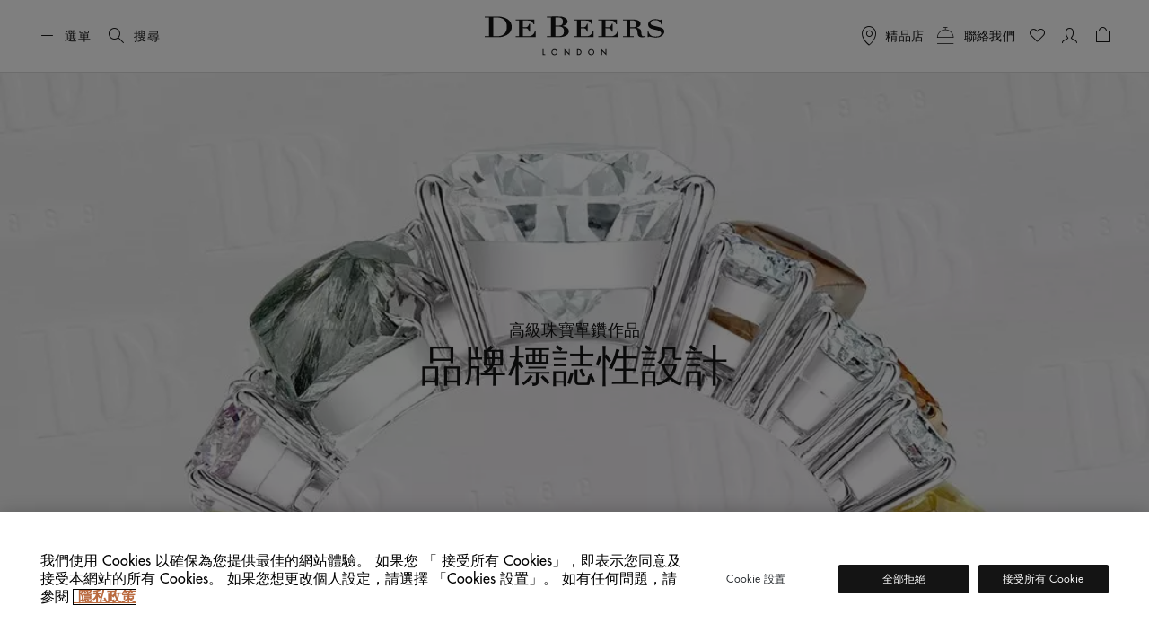

--- FILE ---
content_type: text/html;charset=UTF-8
request_url: https://www.debeers.hk/zh-hk/house-signatures.html
body_size: 39974
content:
	

<!DOCTYPE html>
<html lang="zh-Hant" data-locale="zh_HK">




























<head>
    <meta charset="UTF-8" />
    <meta name="viewport" content="width=device-width, initial-scale=1, maximum-scale=5" />

    <title>品牌特色珠寶創作 | De Beers 香港官方網站</title>

    <link rel="preconnect" href="https://use.typekit.net" crossorigin />
    <link rel="preconnect" href="https://cdn.c1.amplience.net" crossorigin />
    <link rel="preconnect" href="https://dev.visualwebsiteoptimizer.com" />
    <link rel="preconnect" href="https://www.googletagmanager.com" />

    
    

    


    

    
    <script>
	
	    (function(w,d,s,l,i){w[l]=w[l]||[];w[l].push({'gtm.start':
	    new Date().getTime(),event:'gtm.js'});var f=d.getElementsByTagName(s)[0],
	    j=d.createElement(s),dl=l!='dataLayer'?'&l='+l:'';j.async=true;j.src=
	    'https://www.googletagmanager.com/gtm.js?id='+i+dl;

	    //adding a custom event for gtm load
	    j.addEventListener('load', function() {
		  var _ge = new CustomEvent('gtm_loaded', { bubbles: true });
		  d.dispatchEvent(_ge);
		});

	    f.parentNode.insertBefore(j,f);
	    })(window,document,'script','dataLayer',"GTM-WDQ795");

	
</script>

    
    <!-- Setup for VWO Experience Optimization Platform -->

    <!-- Start VWO Async SmartCode -->
<link rel="preconnect" href="https://dev.visualwebsiteoptimizer.com" />
<script type='text/javascript' id='vwoCode'>
window._vwo_code ||
(function () {
var w=window,
d=document;
if (d.URL.indexOf('__vwo_disable__') > -1 || w._vwo_code) {
return;
}
var account_id=735648,
version=2.2,
settings_tolerance=2000,
hide_element='body',
background_color='white',
hide_element_style = 'opacity:0 !important;filter:alpha(opacity=0) !important;background:' + background_color + ' !important;transition:none !important;',
/* DO NOT EDIT BELOW THIS LINE */
f=!1,v=d.querySelector('#vwoCode'),cc={};try{var e=JSON.parse(localStorage.getItem('_vwo_'+account_id+'_config'));cc=e&&'object'==typeof e?e:{}}catch(e){}function r(t){try{return decodeURIComponent(t)}catch(e){return t}}var s=function(){var e={combination:[],combinationChoose:[],split:[],exclude:[],uuid:null,consent:null,optOut:null},t=d.cookie||'';if(!t)return e;for(var n,i,o=/(?:^|;s*)(?:(_vis_opt_exp_(d+)_combi=([^;]*))|(_vis_opt_exp_(d+)_combi_choose=([^;]*))|(_vis_opt_exp_(d+)_split=([^:;]*))|(_vis_opt_exp_(d+)_exclude=[^;]*)|(_vis_opt_out=([^;]*))|(_vwo_global_opt_out=[^;]*)|(_vwo_uuid=([^;]*))|(_vwo_consent=([^;]*)))/g;null!==(n=o.exec(t));)try{n[1]?e.combination.push({id:n[2],value:r(n[3])}):n[4]?e.combinationChoose.push({id:n[5],value:r(n[6])}):n[7]?e.split.push({id:n[8],value:r(n[9])}):n[10]?e.exclude.push({id:n[11]}):n[12]?e.optOut=r(n[13]):n[14]?e.optOut=!0:n[15]?e.uuid=r(n[16]):n[17]&&(i=r(n[18]),e.consent=i&&3<=i.length?i.substring(0,3):null)}catch(e){}return e}();function i(){var e=function(){if(w.VWO&&Array.isArray(w.VWO))for(var e=0;e<w.VWO.length;e++){var t=w.VWO[e];if(Array.isArray(t)&&('setVisitorId'===t[0]||'setSessionId'===t[0]))return!0}return!1}(),t='a='+account_id+'&u='+encodeURIComponent(w._vis_opt_url||d.URL)+'&vn='+version+('undefined'!=typeof platform?'&p='+platform:'')+'&st='+w.performance.now();e||((n=function(){var e,t=[],n={},i=w.VWO&&w.VWO.appliedCampaigns||{};for(e in i){var o=i[e]&&i[e].v;o&&(t.push(e+'-'+o+'-1'),n[e]=!0)}if(s&&s.combination)for(var r=0;r<s.combination.length;r++){var a=s.combination[r];n[a.id]||t.push(a.id+'-'+a.value)}return t.join('|')}())&&(t+='&c='+n),(n=function(){var e=[],t={};if(s&&s.combinationChoose)for(var n=0;n<s.combinationChoose.length;n++){var i=s.combinationChoose[n];e.push(i.id+'-'+i.value),t[i.id]=!0}if(s&&s.split)for(var o=0;o<s.split.length;o++)t[(i=s.split[o]).id]||e.push(i.id+'-'+i.value);return e.join('|')}())&&(t+='&cc='+n),(n=function(){var e={},t=[];if(w.VWO&&Array.isArray(w.VWO))for(var n=0;n<w.VWO.length;n++){var i=w.VWO[n];if(Array.isArray(i)&&'setVariation'===i[0]&&i[1]&&Array.isArray(i[1]))for(var o=0;o<i[1].length;o++){var r,a=i[1][o];a&&'object'==typeof a&&(r=a.e,a=a.v,r&&a&&(e[r]=a))}}for(r in e)t.push(r+'-'+e[r]);return t.join('|')}())&&(t+='&sv='+n)),s&&s.optOut&&(t+='&o='+s.optOut);var n=function(){var e=[],t={};if(s&&s.exclude)for(var n=0;n<s.exclude.length;n++){var i=s.exclude[n];t[i.id]||(e.push(i.id),t[i.id]=!0)}return e.join('|')}();return n&&(t+='&e='+n),s&&s.uuid&&(t+='&id='+s.uuid),s&&s.consent&&(t+='&consent='+s.consent),w.name&&-1<w.name.indexOf('_vis_preview')&&(t+='&pM=true'),w.VWO&&w.VWO.ed&&(t+='&ed='+w.VWO.ed),t}code={nonce:v&&v.nonce,library_tolerance:function(){return'undefined'!=typeof library_tolerance?library_tolerance:void 0},settings_tolerance:function(){return cc.sT||settings_tolerance},hide_element_style:function(){return'{'+(cc.hES||hide_element_style)+'}'},hide_element:function(){return performance.getEntriesByName('first-contentful-paint')[0]?'':'string'==typeof cc.hE?cc.hE:hide_element},getVersion:function(){return version},finish:function(e){var t;f||(f=!0,(t=d.getElementById('_vis_opt_path_hides'))&&t.parentNode.removeChild(t),e&&((new Image).src='https://dev.visualwebsiteoptimizer.com/ee.gif?a='+account_id+e))},finished:function(){return f},addScript:function(e){var t=d.createElement('script');t.type='text/javascript',e.src?t.src=e.src:t.text=e.text,v&&t.setAttribute('nonce',v.nonce),d.getElementsByTagName('head')[0].appendChild(t)},load:function(e,t){t=t||{};var n=new XMLHttpRequest;n.open('GET',e,!0),n.withCredentials=!t.dSC,n.responseType=t.responseType||'text',n.onload=function(){if(t.onloadCb)return t.onloadCb(n,e);200===n.status?_vwo_code.addScript({text:n.responseText}):_vwo_code.finish('&e=loading_failure:'+e)},n.onerror=function(){if(t.onerrorCb)return t.onerrorCb(e);_vwo_code.finish('&e=loading_failure:'+e)},n.send()},init:function(){var e,t=this.settings_tolerance();w._vwo_settings_timer=setTimeout(function(){_vwo_code.finish()},t),'body'!==this.hide_element()?(n=d.createElement('style'),e=(t=this.hide_element())?t+this.hide_element_style():'',t=d.getElementsByTagName('head')[0],n.setAttribute('id','_vis_opt_path_hides'),v&&n.setAttribute('nonce',v.nonce),n.setAttribute('type','text/css'),n.styleSheet?n.styleSheet.cssText=e:n.appendChild(d.createTextNode(e)),t.appendChild(n)):(n=d.getElementsByTagName('head')[0],(e=d.createElement('div')).style.cssText='z-index: 2147483647 !important;position: fixed !important;left: 0 !important;top: 0 !important;width: 100% !important;height: 100% !important;background:'+background_color+' !important;',e.setAttribute('id','_vis_opt_path_hides'),e.classList.add('_vis_hide_layer'),n.parentNode.insertBefore(e,n.nextSibling));var n='https://dev.visualwebsiteoptimizer.com/j.php?'+i();-1!==w.location.search.indexOf('_vwo_xhr')?this.addScript({src:n}):this.load(n+'&x=true',{l:1})}};w._vwo_code=code;code.init();})();
</script>
<!-- End VWO Async SmartCode -->



    
    <script type="text/javascript">//<!--
/* <![CDATA[ (head-active_data.js) */
var dw = (window.dw || {});
dw.ac = {
    _analytics: null,
    _events: [],
    _category: "",
    _searchData: "",
    _anact: "",
    _anact_nohit_tag: "",
    _analytics_enabled: "true",
    _timeZone: "Europe/London",
    _capture: function(configs) {
        if (Object.prototype.toString.call(configs) === "[object Array]") {
            configs.forEach(captureObject);
            return;
        }
        dw.ac._events.push(configs);
    },
	capture: function() { 
		dw.ac._capture(arguments);
		// send to CQ as well:
		if (window.CQuotient) {
			window.CQuotient.trackEventsFromAC(arguments);
		}
	},
    EV_PRD_SEARCHHIT: "searchhit",
    EV_PRD_DETAIL: "detail",
    EV_PRD_RECOMMENDATION: "recommendation",
    EV_PRD_SETPRODUCT: "setproduct",
    applyContext: function(context) {
        if (typeof context === "object" && context.hasOwnProperty("category")) {
        	dw.ac._category = context.category;
        }
        if (typeof context === "object" && context.hasOwnProperty("searchData")) {
        	dw.ac._searchData = context.searchData;
        }
    },
    setDWAnalytics: function(analytics) {
        dw.ac._analytics = analytics;
    },
    eventsIsEmpty: function() {
        return 0 == dw.ac._events.length;
    }
};
/* ]]> */
// -->
</script>
<script type="text/javascript">//<!--
/* <![CDATA[ (head-cquotient.js) */
var CQuotient = window.CQuotient = {};
CQuotient.clientId = 'bdbt-DeBeersInternationalGross';
CQuotient.realm = 'BDBT';
CQuotient.siteId = 'DeBeersInternationalGross';
CQuotient.instanceType = 'prd';
CQuotient.locale = 'zh_HK';
CQuotient.fbPixelId = '__UNKNOWN__';
CQuotient.activities = [];
CQuotient.cqcid='';
CQuotient.cquid='';
CQuotient.cqeid='';
CQuotient.cqlid='';
CQuotient.apiHost='api.cquotient.com';
/* Turn this on to test against Staging Einstein */
/* CQuotient.useTest= true; */
CQuotient.useTest = ('true' === 'false');
CQuotient.initFromCookies = function () {
	var ca = document.cookie.split(';');
	for(var i=0;i < ca.length;i++) {
	  var c = ca[i];
	  while (c.charAt(0)==' ') c = c.substring(1,c.length);
	  if (c.indexOf('cqcid=') == 0) {
		CQuotient.cqcid=c.substring('cqcid='.length,c.length);
	  } else if (c.indexOf('cquid=') == 0) {
		  var value = c.substring('cquid='.length,c.length);
		  if (value) {
		  	var split_value = value.split("|", 3);
		  	if (split_value.length > 0) {
			  CQuotient.cquid=split_value[0];
		  	}
		  	if (split_value.length > 1) {
			  CQuotient.cqeid=split_value[1];
		  	}
		  	if (split_value.length > 2) {
			  CQuotient.cqlid=split_value[2];
		  	}
		  }
	  }
	}
}
CQuotient.getCQCookieId = function () {
	if(window.CQuotient.cqcid == '')
		window.CQuotient.initFromCookies();
	return window.CQuotient.cqcid;
};
CQuotient.getCQUserId = function () {
	if(window.CQuotient.cquid == '')
		window.CQuotient.initFromCookies();
	return window.CQuotient.cquid;
};
CQuotient.getCQHashedEmail = function () {
	if(window.CQuotient.cqeid == '')
		window.CQuotient.initFromCookies();
	return window.CQuotient.cqeid;
};
CQuotient.getCQHashedLogin = function () {
	if(window.CQuotient.cqlid == '')
		window.CQuotient.initFromCookies();
	return window.CQuotient.cqlid;
};
CQuotient.trackEventsFromAC = function (/* Object or Array */ events) {
try {
	if (Object.prototype.toString.call(events) === "[object Array]") {
		events.forEach(_trackASingleCQEvent);
	} else {
		CQuotient._trackASingleCQEvent(events);
	}
} catch(err) {}
};
CQuotient._trackASingleCQEvent = function ( /* Object */ event) {
	if (event && event.id) {
		if (event.type === dw.ac.EV_PRD_DETAIL) {
			CQuotient.trackViewProduct( {id:'', alt_id: event.id, type: 'raw_sku'} );
		} // not handling the other dw.ac.* events currently
	}
};
CQuotient.trackViewProduct = function(/* Object */ cqParamData){
	var cq_params = {};
	cq_params.cookieId = CQuotient.getCQCookieId();
	cq_params.userId = CQuotient.getCQUserId();
	cq_params.emailId = CQuotient.getCQHashedEmail();
	cq_params.loginId = CQuotient.getCQHashedLogin();
	cq_params.product = cqParamData.product;
	cq_params.realm = cqParamData.realm;
	cq_params.siteId = cqParamData.siteId;
	cq_params.instanceType = cqParamData.instanceType;
	cq_params.locale = CQuotient.locale;
	
	if(CQuotient.sendActivity) {
		CQuotient.sendActivity(CQuotient.clientId, 'viewProduct', cq_params);
	} else {
		CQuotient.activities.push({activityType: 'viewProduct', parameters: cq_params});
	}
};
/* ]]> */
// -->
</script>


    
        <script>
            console.log = function () {
            };
            console.warn = function () {
            };
        </script>
    

    

    <link rel="stylesheet" href="https://use.typekit.net/lkc5rtx.css" />


    <link rel="stylesheet" href="/on/demandware.static/Sites-DeBeersInternationalGross-Site/-/zh_HK/v1769097647459/css/globalNewFields.css"  />




    
    
    
        <link rel="stylesheet" href="https://cdn.c1.amplience.net/c/debeers/debeers-amplience-styles-live" />
    
        <link rel="stylesheet" href="https://cdn.c1.amplience.net/c/debeers/optimize-experience-styling-production" />
    


    <script src="/on/demandware.static/Sites-DeBeersInternationalGross-Site/-/zh_HK/v1769097647459/jquery/jquery-3.6.3.min.js" defer="defer"></script>
<script src="/on/demandware.static/Sites-DeBeersInternationalGross-Site/-/zh_HK/v1769097647459/popper/popper.min.js" defer="defer"></script>



<script src="/on/demandware.static/Sites-DeBeersInternationalGross-Site/-/zh_HK/v1769097647459/bootstrap/bootstrap.min.js" defer="defer"></script>
<script src="/on/demandware.static/Sites-DeBeersInternationalGross-Site/-/zh_HK/v1769097647459/js/spinner.js" defer="defer"></script>


    <script
        src="/on/demandware.static/Sites-DeBeersInternationalGross-Site/-/zh_HK/v1769097647459/accessible/slick.min.js"
        defer="defer"
        >
    </script>

    <script
        src="/on/demandware.static/Sites-DeBeersInternationalGross-Site/-/zh_HK/v1769097647459/gsap/gsap.min.js"
        defer="defer"
        >
    </script>

    <script
        src="/on/demandware.static/Sites-DeBeersInternationalGross-Site/-/zh_HK/v1769097647459/gsap/ScrollTrigger.min.js"
        defer="defer"
        >
    </script>

    <script
        src="/on/demandware.static/Sites-DeBeersInternationalGross-Site/-/zh_HK/v1769097647459/gsap/ScrollSmoother.min.js"
        defer="defer"
        >
    </script>

    <script
        src="/on/demandware.static/Sites-DeBeersInternationalGross-Site/-/zh_HK/v1769097647459/js/carousel.js"
        defer="defer"
        >
    </script>

    <script
        src="/on/demandware.static/Sites-DeBeersInternationalGross-Site/-/zh_HK/v1769097647459/js/newsletter.js"
        defer="defer"
        >
    </script>

    <script
        src="/on/demandware.static/Sites-DeBeersInternationalGross-Site/-/zh_HK/v1769097647459/js/miniCart.js"
        defer="defer"
        >
    </script>

    <script
        src="/on/demandware.static/Sites-DeBeersInternationalGross-Site/-/zh_HK/v1769097647459/js/baseSearch.js"
        defer="defer"
        >
    </script>

    <script
        src="/on/demandware.static/Sites-DeBeersInternationalGross-Site/-/zh_HK/v1769097647459/js/login.js"
        defer="defer"
        >
    </script>

    <script
        src="/on/demandware.static/Sites-DeBeersInternationalGross-Site/-/zh_HK/v1769097647459/js/handleWithModal.js"
        defer="defer"
        >
    </script>

    <script
        src="/on/demandware.static/Sites-DeBeersInternationalGross-Site/-/zh_HK/v1769097647459/js/clientServicesHeader.js"
        defer="defer"
        >
    </script>

    <script
        src="/on/demandware.static/Sites-DeBeersInternationalGross-Site/-/zh_HK/v1769097647459/js/gsap.js"
        defer="defer"
        >
    </script>

    <script
        src="/on/demandware.static/Sites-DeBeersInternationalGross-Site/-/zh_HK/v1769097647459/js/main.js"
        defer="defer"
        >
    </script>


<script src="/on/demandware.static/Sites-DeBeersInternationalGross-Site/-/zh_HK/v1769097647459/js/gtmCustomEvents.js" defer="defer"></script>



<script>
    window.MAP_API_KEY = "AIzaSyCbCgZP_zB3NiiUNHmGFBVFtrpNrfsRvKw";
    window.MAP_ID = "92933e5d500f1979";
    window.SITE_ID = "DeBeersInternationalGross"
</script>


    <script src="https://cdn.c1.amplience.net/c/debeers/debeers-amplience-scripts-live" defer></script>


    
    <script
        src="https://www.recaptcha.net/recaptcha/api.js?render=6LfsnMMcAAAAAG_3kGHwxDvF-aRDijtM3A-Pr5KV&hl=en"
        defer="defer"
    >
    </script>



    
    


    
        <link rel="canonical" href="https://www.debeers.hk/zh-hk/house-signatures.html" />
    



    
       <link rel="alternate" hreflang="en-AU" href="https://www.debeers.com/en-au/house-signatures.html"/>
    
       <link rel="alternate" hreflang="en-AT" href="https://www.debeers.com/en-at/house-signatures.html"/>
    
       <link rel="alternate" hreflang="fr-BE" href="https://www.debeers.com/fr-be/house-signatures.html"/>
    
       <link rel="alternate" hreflang="en-CA" href="https://www.debeers.ca/en-ca/house-signatures.html"/>
    
       <link rel="alternate" hreflang="fr-FR" href="https://www.debeers.fr/fr-fr/house-signatures.html"/>
    
       <link rel="alternate" hreflang="en-DE" href="https://www.debeers.com/en-de/house-signatures.html"/>
    
       <link rel="alternate" hreflang="en-GR" href="https://www.debeers.com/en-gr/house-signatures.html"/>
    
       <link rel="alternate" hreflang="zh-HK" href="https://www.debeers.hk/zh-hk/house-signatures.html"/>
    
       <link rel="alternate" hreflang="en-IT" href="https://www.debeers.com/en-it/house-signatures.html"/>
    
       <link rel="alternate" hreflang="zh-MO" href="https://www.debeers.com/zh-mo/house-signatures.html"/>
    
       <link rel="alternate" hreflang="en-NL" href="https://www.debeers.com/en-nl/house-signatures.html"/>
    
       <link rel="alternate" hreflang="en-SE" href="https://www.debeers.com/en-se/house-signatures.html"/>
    
       <link rel="alternate" hreflang="zh-TW" href="https://www.debeers.tw/zh-tw/house-signatures.html"/>
    
       <link rel="alternate" hreflang="x-default" href="https://www.debeers.co.uk/en-gb/house-signatures.html"/>
    
       <link rel="alternate" hreflang="en-US" href="https://www.debeers.com/en-us/house-signatures.html"/>
    


<meta
    name="description"
    content="我們的品牌招牌酒店靠近戴比爾斯的中心地帶。每顆鑽石都講述著一個故事，通過創新和創意的設計編織故事。"
/>
<meta
    name="keywords"
    content="De Beers"
/>


    
        
            <meta name="robots" content="index" />
        
    


    
<link rel="apple-touch-icon" sizes="196x196"
    href="/on/demandware.static/Sites-DeBeersInternationalGross-Site/-/default/dw7fcb9a75/images/favicons/De_Beers_Favicon_196x196.png" />


<link rel="icon" type="image/png" href="/on/demandware.static/Sites-DeBeersInternationalGross-Site/-/default/dwb2f7bb11/images/favicons/De_Beers_Favicon_16x16.png"
    sizes="16x16" />
<link rel="icon" type="image/png" href="/on/demandware.static/Sites-DeBeersInternationalGross-Site/-/default/dwbf8660c1/images/favicons/De_Beers_Favicon_32x32.png"
    sizes="32x32" />
<link rel="icon" type="image/png" href="/on/demandware.static/Sites-DeBeersInternationalGross-Site/-/default/dwbc743f7a/images/favicons/De_Beers_Favicon_96x96.png"
    sizes="96x96" />
<link rel="icon" type="image/png" href="/on/demandware.static/Sites-DeBeersInternationalGross-Site/-/default/dwe91bc84a/images/favicons/De_Beers_Favicon_128x128.png"
    sizes="128x128" />
<link rel="icon" type="image/png" href="/on/demandware.static/Sites-DeBeersInternationalGross-Site/-/default/dw7fcb9a75/images/favicons/De_Beers_Favicon_196x196.png"
    sizes="196x196" />


<link rel="icon" type="image/x-icon" href="/on/demandware.static/Sites-DeBeersInternationalGross-Site/-/default/dwdaceca92/images/favicons/favicon.ico" />


    <meta name="content-language" content="zh" />

    

    








    
    

    

    
    
</head>

<body
class="gre-hide"
data-page-action="Page-Show">


    <h1 class="d-none" >品牌特色珠寶創作 | De Beers 香港官方網站</h1>




<a href="#maincontent" class="skip-link">跳到主要內容</a>
<!-- Google Tag Manager (noscript) -->
<noscript>
	<iframe src="https://www.googletagmanager.com/ns.html?id=GTM-WDQ795" 
	height="0" width="0" style="display:none;visibility:hidden"></iframe>
</noscript>
<!-- End Google Tag Manager (noscript) -->

    <div class="gtm-page-view" data-gtm-page='{"event":"page_view","userId":null,"loggedInStatus":"Logged out","siteLocation":"Page-Show","pageCategory":null,"locale":"zh_hk","country":"中國香港特別行政區","language":"中文","section":null}'></div>







<input id="js-whishlist-products" type="hidden" name="whishlist-products" value="" />







<div class="page " data-action="Page-Show" data-querystring="cid=house-signatures" style="--bg-image: url('');">




























<header class="header ">
    
    <div class="header__top d-flex justify-content-between align-items-center container-fluid">

        
        <div class="header__utility-items d-flex col-3 justify-content-start align-items-center">

            
            <button type="button"
                    title="選單"
                    class="btn btn-hamburger js-btn-hamburger p-0 d-flex align-items-center text-nowrap header__hamburger-trigger me-12 me-lg-16">
                <i class="dbicon-hamburgermenu d-block fs-4" aria-hidden="true"></i>
                <span class="d-none d-md-flex ms-8">選單</span>
            </button>

            
            <button id="headerSearch" class="btn p-0 d-flex align-items-center text-nowrap me-12 gtm-top-menu search-button"
                    title="搜尋"
                    data-gtm-top-menu-label="search_popup"
                    data-bs-toggle="modal" data-bs-target="#searchModal"
                    aria-label="搜尋"
                    data-char="2.0">
                <i class="dbicon-search d-block fs-4" aria-hidden="true"></i>
                <span class="d-none d-md-flex ms-8">搜尋</span>
            </button>
        </div>

        
        <div class="header__logo d-flex col-6 justify-content-center">
            
            
            
            <a class="header__logo-link d-block" href="/zh-hk/home"
               title="De Beers 首頁">
                <svg role="img" aria-labelledby="logo" class="header__logo-img" xmlns="http://www.w3.org/2000/svg" version="1.0" width="200" height="44" viewBox="0 0 2112.000000 458.000000" preserveAspectRatio="xMidYMid meet" fill="none">
    <title id="logo">De Beers</title>
    <g transform="translate(0.000000,458.000000) scale(0.100000,-0.100000)" fill="#141414" stroke="none">
        <path d="M7828 4573 l-518 -3 0 -55 0 -55 245 0 245 0 0 -1095 0 -1095 -245 0 -245 0 0 -54 0 -53 618 -9 c978 -13 1076 -9 1324 55 208 54 354 128 470 239 98 93 148 193 168 334 42 295 -191 541 -615 649 -60 15 -103 30 -95 32 8 3 47 15 85 27 274 87 463 268 481 461 25 258 -183 471 -553 569 -209 56 -317 60 -1365 53z m859 -113 c262 -20 393 -92 470 -256 51 -111 52 -325 2 -459 -26 -70 -96 -147 -162 -180 -93 -45 -169 -55 -439 -55 l-248 0 0 475 0 474 93 4 c50 1 106 4 122 5 17 1 90 -3 162 -8z m241 -1086 c111 -23 188 -63 254 -132 66 -69 93 -118 119 -219 35 -138 19 -366 -35 -487 -28 -64 -102 -147 -161 -182 -112 -65 -279 -94 -548 -94 -101 0 -199 3 -216 6 l-31 7 0 558 0 559 270 0 c208 0 289 -4 348 -16z" fill="currentColor"/>
        <path d="M492 4563 l-492 -3 0 -55 0 -55 245 0 245 0 0 -1090 0 -1090 -245 0 -245 0 0 -53 0 -54 633 -9 c1182 -16 1315 -8 1630 97 461 154 767 433 872 794 74 256 49 553 -65 792 -163 338 -536 580 -1049 683 -210 42 -335 50 -706 48 -181 -2 -552 -4 -823 -5z m1206 -128 c615 -97 902 -441 902 -1080 0 -304 -63 -515 -212 -717 -159 -215 -394 -334 -727 -368 -112 -11 -562 -14 -623 -4 l-38 7 0 1088 0 1088 48 4 c111 11 549 -2 650 -18z" fill="currentColor"/>
        <path d="M19869 4245 c-389 -65 -639 -297 -642 -595 -2 -223 85 -365 285 -465 119 -60 225 -91 573 -171 385 -88 481 -124 582 -217 56 -51 80 -91 94 -156 10 -49 9 -59 -16 -123 -47 -120 -146 -205 -299 -258 -89 -30 -232 -43 -410 -37 -279 10 -421 61 -561 202 -95 96 -134 159 -182 294 l-36 101 -48 0 -49 0 0 -335 0 -335 55 0 c50 0 56 2 70 30 15 29 19 30 80 30 37 0 115 -13 187 -30 178 -44 292 -60 478 -67 291 -10 491 25 686 122 138 68 231 145 300 246 83 122 98 171 99 319 0 115 -2 130 -26 180 -55 115 -141 193 -294 266 -69 33 -146 56 -325 100 -129 31 -332 80 -450 109 -118 28 -251 67 -294 85 -154 65 -230 154 -229 270 1 77 28 134 92 193 98 92 240 137 457 144 164 6 258 -12 382 -73 141 -69 265 -218 308 -369 l19 -65 52 0 53 0 0 285 0 285 -51 0 c-44 0 -55 -4 -79 -30 -38 -40 -68 -39 -226 10 -71 21 -169 46 -218 55 -106 18 -309 18 -417 0z" fill="currentColor"/>
        <path d="M16633 4213 l-373 -3 0 -55 0 -55 210 0 210 0 -2 -917 -3 -918 -207 -3 -208 -2 0 -55 0 -55 635 0 635 0 0 55 0 55 -205 0 -205 0 0 470 0 470 218 0 c119 0 248 -5 287 -10 165 -24 283 -123 315 -264 5 -25 19 -129 30 -230 24 -225 42 -300 91 -376 69 -107 181 -161 374 -181 171 -18 347 7 444 62 l53 31 -42 43 -42 43 -35 -24 c-46 -31 -95 -44 -166 -44 -71 0 -108 18 -147 72 -41 57 -59 122 -70 263 -25 304 -45 386 -116 464 -77 86 -195 150 -359 196 l-79 22 81 27 c197 66 331 187 369 336 22 86 13 156 -30 245 -54 109 -136 183 -279 250 -155 74 -342 97 -764 93 -136 -2 -416 -4 -620 -5z m967 -131 c187 -61 269 -193 257 -412 -8 -155 -55 -249 -152 -306 -71 -41 -159 -54 -382 -54 l-203 0 0 401 0 401 208 -4 c174 -5 217 -9 272 -26z" fill="currentColor"/>
        <path d="M3640 4155 l0 -55 205 0 205 0 0 -920 0 -920 -205 0 -205 0 0 -55 0 -55 1170 0 1170 0 0 340 0 340 -48 0 -49 0 -17 -61 c-55 -200 -172 -341 -359 -435 -129 -65 -156 -68 -607 -69 l-405 0 -3 468 -2 469 207 -4 c226 -4 250 -9 339 -69 63 -43 99 -99 146 -230 l43 -119 48 0 47 0 0 470 0 470 -49 0 -48 0 -28 -77 c-39 -112 -71 -169 -121 -223 -80 -86 -173 -110 -426 -110 l-158 0 0 395 0 395 368 0 c404 0 454 -6 569 -59 120 -57 200 -143 279 -303 l38 -78 48 0 48 0 0 275 0 275 -1100 0 -1100 0 0 -55z" fill="currentColor"/>
        <path d="M10450 4155 l0 -55 205 0 205 0 0 -920 0 -920 -205 0 -205 0 0 -55 0 -55 1173 2 1172 3 3 338 2 337 -53 0 -54 0 -18 -67 c-72 -264 -287 -453 -562 -493 -37 -5 -233 -10 -435 -10 l-368 0 0 470 0 470 170 0 c93 0 193 -5 222 -11 75 -16 164 -66 204 -115 33 -40 87 -159 115 -251 12 -43 12 -43 61 -43 l48 0 0 470 0 470 -48 0 -47 0 -19 -52 c-37 -108 -86 -198 -130 -246 -82 -88 -173 -112 -423 -112 l-153 0 0 303 c0 167 -3 345 -6 395 l-7 92 369 0 c406 0 456 -6 571 -59 120 -57 200 -143 279 -303 l38 -78 48 0 48 0 0 275 0 275 -1100 0 -1100 0 0 -55z" fill="currentColor"/>
        <path d="M13360 4155 l0 -55 205 0 205 0 0 -920 0 -920 -205 0 -205 0 0 -55 0 -55 1170 0 1170 0 0 341 0 340 -51 -3 -52 -3 -14 -55 c-63 -251 -280 -451 -537 -495 -68 -11 -176 -15 -462 -15 l-374 0 0 471 0 471 203 -4 c237 -5 285 -17 370 -97 55 -52 80 -96 127 -228 l33 -93 48 0 49 0 0 470 0 470 -49 0 -49 0 -22 -62 c-38 -103 -88 -197 -131 -243 -74 -81 -171 -105 -421 -105 l-158 0 0 395 0 395 360 0 c397 0 462 -7 575 -59 111 -51 229 -185 295 -333 21 -48 21 -48 70 -48 l50 0 0 275 0 275 -1100 0 -1100 0 0 -55z" fill="currentColor"/>
        <path d="M9380 405 l0 -365 55 0 55 0 0 238 0 237 177 -185 c98 -102 210 -219 250 -260 l73 -75 0 368 0 367 -50 0 -50 0 0 -236 c0 -130 -4 -234 -9 -232 -4 2 -117 117 -250 256 -133 138 -244 252 -247 252 -2 0 -4 -164 -4 -365z" fill="currentColor"/>
        <path d="M13710 407 l0 -367 50 0 50 0 0 238 0 237 113 -115 c62 -63 174 -179 250 -258 l137 -143 0 365 0 366 -50 0 -50 0 0 -237 0 -238 -103 105 c-57 58 -169 175 -250 260 l-147 154 0 -367z" fill="currentColor"/>
        <path d="M8091 726 c-24 -8 -69 -32 -99 -53 -186 -127 -203 -399 -37 -552 72 -65 145 -93 245 -93 138 0 258 71 325 194 28 49 30 60 30 158 0 91 -3 112 -25 155 -31 64 -111 144 -175 175 -63 29 -196 37 -264 16z m207 -101 c46 -20 108 -78 132 -126 92 -178 -63 -403 -258 -374 -87 13 -174 79 -207 157 -22 55 -20 158 6 213 25 53 94 117 141 132 50 16 144 15 186 -2z" fill="currentColor"/>
        <path d="M12411 724 c-98 -35 -175 -107 -219 -202 -33 -74 -35 -190 -3 -273 90 -236 413 -297 596 -114 136 136 136 349 -1 495 -68 73 -137 103 -243 107 -61 2 -99 -2 -130 -13z m230 -111 c161 -82 188 -302 51 -425 -39 -35 -119 -68 -167 -68 -46 0 -123 31 -163 66 -54 46 -83 102 -89 174 -19 203 187 344 368 253z" fill="currentColor"/>
        <path d="M6810 385 l0 -345 156 0 155 0 -3 48 -3 47 -102 3 -103 3 0 294 0 295 -50 0 -50 0 0 -345z" fill="currentColor"/>
        <path d="M10840 384 l0 -346 148 4 c166 4 202 15 286 89 123 108 141 328 38 465 -75 98 -174 134 -370 134 l-102 0 0 -346z m264 232 c105 -32 166 -117 166 -234 0 -34 -6 -77 -13 -95 -39 -92 -128 -147 -239 -147 l-68 0 0 245 0 245 53 0 c30 0 75 -6 101 -14z" fill="currentColor"/>
    </g>
</svg>
            </a>
        </div>

        
        <div class="header__utilility-items d-flex col-3 align-items-center justify-content-end">

            
            <div class="header__icon-contactus d-none d-md-block ms-12 gtm-top-menu" data-gtm-top-menu-label="Stores">
                <button id="storeLocatorButton"
                    data-bs-toggle="modal" data-bs-target="#storeLocator"
                    class="btn p-0 d-flex align-items-center text-nowrap"
                    aria-label="精品店"
                    title="精品店">
                    <i class="dbicon-location d-block fs-4" aria-hidden="true"></i>
                    <span class="d-none d-lg-flex ms-8">精品店</span>
                </button>
            </div>

            
            <div id="headerClientSupport" class="header__icon-contactus d-none d-md-block ms-12 gtm-top-menu" data-gtm-top-menu-label="Client services">
                <a id="headerClientSupportButton" title="聯絡我們"
                   class="btn p-0 d-flex align-items-center text-nowrap"
                   href="/zh-hk/client-services"
                   aria-label="聯絡我們">
                    <i class="dbicon-appointmentbooking2 d-block fs-4" aria-hidden="true"></i>
                    <span class="d-none d-lg-flex ms-8">聯絡我們</span>
                </a>
            </div>

            
            
                <div class="header__icon-wishlist d-none d-md-block ms-12 gtm-top-menu"
                    data-gtm-top-menu-label='Wishlist'
                    id="headerWishlist">
                    <a class="d-block"
    href="https://www.debeers.hk/zh-hk/customer/account/wishlist"
    title="願望清單"
    aria-label="願望清單"
>
    <i class="js-main-wishlist-icon dbicon-wishlist fs-4 d-block" aria-hidden="true"></i>
</a>

                </div>
            

            
            <div class="header__icon-myaccount ms-12 gtm-top-menu"
                 data-gtm-top-menu-label='login_popup'
                 id="headerMyAccount">
                



    
    
    
        <a
            class="d-block d-lg-none"
            href="https://www.debeers.hk/zh-hk/customer/account/login/view"
            title="我的帳號"
        >
            <i class="dbicon-account fs-4 d-block" aria-hidden="true"></i>
            <span class="visually-hidden">
                我的帳號
            </span>
        </a>
        <button
            class="btn p-0 d-none d-lg-block"
            title="我的帳號"
            data-bs-toggle="modal"
            data-bs-target="#myAccountModal"
            aria-label="我的帳號"
        >
            <i class="dbicon-account fs-4 d-block" aria-hidden="true"></i>
        </button>
    


            </div>

            
            <div class="header__icon-mybag ms-12 gtm-top-menu"
                 id="headerShoppingBag"
                 data-gtm-top-menu-label='Cart'>
                


    <div class="minicart" data-action-url="/on/demandware.store/Sites-DeBeersInternationalGross-Site/zh_HK/Cart-MiniCartShow"
        data-max-amount-exceeded="false">
        <a class="minicart-link d-block" href="https://www.debeers.hk/zh-hk/checkout/cart"
            title="查看購物袋">
            <i class="dbicon-bag fs-4 d-block" aria-hidden="true"></i>
            
                <span class="minicart-quantity counter-block d-none" aria-hidden="true"></span>
            
            <span class="visually-hidden">
                購物袋
                
                    購物車中有 <span class="js-minicart-quantity">0</span> 個產品
                
            </span>

        </a>
        <div class="popover bs-popover-bottom" role="dialog" aria-labelledby="minicart-title" aria-modal="true"
            tabindex="0" data-popper-placement="bottom">
            <div class="popover-arrow" style="position: absolute; transform: translate(129px, 0px); left: 0px;"></div>
        </div>
    </div>



            </div>
        </div>
    </div>
</header>

<main id="maincontent" class="main-content">

    <!-- dwMarker="content" dwContentID="6ef8a4bd9782dac99a358a07da" dwContentAssetID="house-signatures" -->
    

<!-- NEW content asset allow to pick up the editorial components-->


<div
    class="debeers-hj-couture-content-wrapper switch-background-color-wrapper">












        <section>
    <div
        class="debeers-nd-atomic-component debeers-hj2-hero-banner-positional-text-overlapped">
        <div
            class="debeers-hj2-hero-banner-positional-text-overlapped__content">
            <div
                class="debeers-hj2-hero-banner-positional-text-overlapped__image debeers-hj2-hero-banner-positional-text-overlapped__image--gradient-false">
                <picture>
    <source srcset="//media.debeers.com/i/debeers/House-Signatures-Header-Paper-Background-JPEG-4000x2240px/House%20Signature%20Collection?fmt=auto&fmt.webp.qlt=75&fmt.jp2.qlt=38&fmt.jpeg.qlt=70&$debeers-nd-large-16-9-4000-poi$&layer0=%5Bsrc=/i//House-Signatures-Header-Paper-Background-JPEG-4000x2240px%5D" 
    media="(min-width: 1441px) and (-webkit-min-device-pixel-ratio: 1.25), (min-width: 1441px) and (min-resolution: 192dpi)">

    <source srcset="//media.debeers.com/i/debeers/House-Signatures-Header-Paper-Background-JPEG-4000x2240px/House%20Signature%20Collection?fmt=auto&fmt.webp.qlt=75&fmt.jp2.qlt=38&fmt.jpeg.qlt=70&$debeers-nd-large-16-9-2600-poi$&layer0=%5Bsrc=/i//House-Signatures-Header-Paper-Background-JPEG-4000x2240px%5D" 
    media="(min-width: 1024px) and (-webkit-min-device-pixel-ratio: 1.25), (min-width: 1024px) and (min-resolution: 192dpi)">

    <source srcset="//media.debeers.com/i/debeers/House-Signatures-Header-Paper-Background-JPEG-4000x2240px/House%20Signature%20Collection?fmt=auto&fmt.webp.qlt=45&fmt.jp2.qlt=34&fmt.jpeg.qlt=56&$debeers-nd-large-16-9-1920-poi$&layer0=%5Bsrc=/i//House-Signatures-Header-Paper-Background-JPEG-4000x2240px%5D" 
    media="(min-width: 769px) and (-webkit-min-device-pixel-ratio: 1.25), (min-width: 768px) and (min-resolution: 192dpi)">

    <source srcset="//media.debeers.com/i/debeers/House-Signatures-Header-Paper-Background-JPEG-4000x2240px/House%20Signature%20Collection?fmt=auto&fmt.webp.qlt=45&fmt.jp2.qlt=34&fmt.jpeg.qlt=56&$debeers-nd-large-16-9-1024-poi$&layer0=%5Bsrc=/i//House-Signatures-Header-Paper-Background-JPEG-4000x2240px%5D" 
    media="(min-width: 576px) and (-webkit-min-device-pixel-ratio: 1.25), (min-width: 576px) and (min-resolution: 192dpi)">

    <source srcset="//media.debeers.com/i/debeers/House-Signatures-Header-Paper-Background-JPEG-4000x2240px/House%20Signature%20Collection?fmt=auto&fmt.webp.qlt=45&fmt.jp2.qlt=34&fmt.jpeg.qlt=56&$debeers-nd-large-16-9-1024-poi$&layer0=%5Bsrc=/i//House-Signatures-Header-Paper-Background-JPEG-4000x2240px%5D" 
    media="(max-width: 575px) and (-webkit-min-device-pixel-ratio: 1.25), (max-width: 575px) and (min-resolution: 192dpi)">

    <source srcset="//media.debeers.com/i/debeers/House-Signatures-Header-Paper-Background-JPEG-4000x2240px/House%20Signature%20Collection?fmt=auto&fmt.webp.qlt=75&fmt.jp2.qlt=38&fmt.jpeg.qlt=70&$debeers-nd-large-16-9-1920-poi$&layer0=%5Bsrc=/i//House-Signatures-Header-Paper-Background-JPEG-4000x2240px%5D" 
    media="(min-width: 1441px)">

    <source srcset="//media.debeers.com/i/debeers/House-Signatures-Header-Paper-Background-JPEG-4000x2240px/House%20Signature%20Collection?fmt=auto&fmt.webp.qlt=75&fmt.jp2.qlt=38&fmt.jpeg.qlt=70&$debeers-nd-large-16-9-1024-poi$&layer0=%5Bsrc=/i//House-Signatures-Header-Paper-Background-JPEG-4000x2240px%5D" 
    media="(min-width: 1024px)">

    <source srcset="//media.debeers.com/i/debeers/House-Signatures-Header-Paper-Background-JPEG-4000x2240px/House%20Signature%20Collection?fmt=auto&fmt.webp.qlt=45&fmt.jp2.qlt=34&fmt.jpeg.qlt=56&$debeers-nd-large-16-9-850-poi$&layer0=%5Bsrc=/i//House-Signatures-Header-Paper-Background-JPEG-4000x2240px%5D" 
    media="(min-width: 769px)">

    <source srcset="//media.debeers.com/i/debeers/House-Signatures-Header-Paper-Background-JPEG-4000x2240px/House%20Signature%20Collection?fmt=auto&fmt.webp.qlt=45&fmt.jp2.qlt=34&fmt.jpeg.qlt=56&$debeers-nd-large-16-9-850-poi$&layer0=%5Bsrc=/i//House-Signatures-Header-Paper-Background-JPEG-4000x2240px%5D" 
    media="(min-width: 576px)">

    <source srcset="//media.debeers.com/i/debeers/House-Signatures-Header-Paper-Background-JPEG-4000x2240px/House%20Signature%20Collection?fmt=auto&fmt.webp.qlt=45&fmt.jp2.qlt=34&fmt.jpeg.qlt=56&$debeers-nd-large-16-9-600-poi$&layer0=%5Bsrc=/i//House-Signatures-Header-Paper-Background-JPEG-4000x2240px%5D" 
    media="(max-width: 575px)">

    <img src="/debeers-nd-large-16-9-top-hero-rt-amp.html/media.debeers.com/i/debeers/House-Signatures-Header-Paper-Background-JPEG-4000x2240px/House%20Signature%20Collection?fmt=auto&fmt.webp.qlt=45&fmt.jp2.qlt=34&fmt.jpeg.qlt=56&$debeers-nd-large-16-9-600-poi$&layer0=%5Bsrc=/i//House-Signatures-Header-Paper-Background-JPEG-4000x2240px%5D" 
     alt="House Signature Collection"   fetchpriority="high" width="1920" height="1080">
</picture>
            </div>
            <div
                class="d-flex flex-column debeers-nd-atomic-component__header-container-inside position-- font-">
                <p
                    class="debeers-nd-atomic-component__header-body">高級珠寶單鑽作品</p>
                <h2
                    class="debeers-nd-atomic-component__header-title">品牌標誌性設計</h2>
            </div>
        </div>
    </div>
</section>

















        

        




        
        
        
        
        
        
        
        
        
        
        
        
        
        
        
        
        
        
        
        
        
        
        
        
        
        
     
        
       
        
        
        














        <section>
    <div
        class="d-flex align-items-center flex-column debeers-nd-atomic-component debeers-hj2-text-block-banner-below-hero">
        <div class="debeers-hj2-text-block-banner-below-hero__content">
            <div class="debeers-hj2-text-block-banner-below-hero__paragraph">
                <p><p>House Signatures 代表著 De Beers 的精粹。每顆鑽石透過革新及富創意的設計，娓娓道來它的故事。</p>
</p>
                <div class="debeers-nd-atomic-component__footer-buttons">
                    <div class="debeers-sfcc-amp-buttons-container">
                        







    <button class="btn btn-outlined"
        type="button"
        title="線上諮詢"
        data-bs-toggle="modal" data-bs-target="#contactUsModal"
        aria-label="線上諮詢"
        
        
        
        
    >
        線上諮詢
    </button>


                        

    <a
        class="btn btn-underlined"
        title="預約專屬鑑賞"
        href="/zh-hk/book-an-appointment?selectedCountry=HK"
        aria-label="預約專屬鑑賞"
        role="button"
        
    >
        預約專屬鑑賞
    </a>


                    </div>
                </div>
            </div>
        </div>
    </div>
</section>













        

        




        
        
        
        
        
        
        
        
        
        
        
        
        
        
        
        
        
        
        
        
        
        
        
        
        
        
     
        
       
        
        
        















        <section>
    <div
        class="debeers-nd-atomic-component debeers-hj-centered-triple-visual-carousel-single-text-preview"
        role="region" aria-label="Section Triple Carousel">
        <div
            class="d-flex flex-row justify-content-center row debeers-hj-centered-triple-visual-carousel-single-text-preview__slider-images">
            <div role="group"
                aria-label="Slide 1 of 3"
                slide-index="1"
                class="col-4 debeers-hj-centered-triple-visual-carousel-single-text-preview__image"
                style="order: 1">
                <picture>
    <source srcset="//media.debeers.com/i/debeers/(NEW)Infinity-Heart-Round-Brilliant-Diamond-Ring-Side-View-1440pxx1440px/Infinity%20Heart%20Round%20Brilliant%20Diamond%20Ring%20Side%20View?fmt=auto&fmt.webp.qlt=60&fmt.jp2.qlt=34&fmt.jpeg.qlt=56&$debeers-nd-large-1-1-1920-poi$&layer0=%5Bsrc=/i//(NEW)Infinity-Heart-Round-Brilliant-Diamond-Ring-Side-View-1440pxx1440px%5D" 
    media="(min-width: 1024px) and (-webkit-min-device-pixel-ratio: 1.25), (min-width: 1024px) and (min-resolution: 192dpi)">

    <source srcset="//media.debeers.com/i/debeers/(NEW)Infinity-Heart-Round-Brilliant-Diamond-Ring-Side-View-1440pxx1440px/Infinity%20Heart%20Round%20Brilliant%20Diamond%20Ring%20Side%20View?fmt=auto&fmt.webp.qlt=60&fmt.jp2.qlt=34&fmt.jpeg.qlt=56&$debeers-nd-large-1-1-1920-poi$&layer0=%5Bsrc=/i//(NEW)Infinity-Heart-Round-Brilliant-Diamond-Ring-Side-View-1440pxx1440px%5D" 
    media="(min-width: 769px) and (-webkit-min-device-pixel-ratio: 1.25), (min-width: 769px) and (min-resolution: 192dpi)">

    <source srcset="//media.debeers.com/i/debeers/(NEW)Infinity-Heart-Round-Brilliant-Diamond-Ring-Side-View-1440pxx1440px/Infinity%20Heart%20Round%20Brilliant%20Diamond%20Ring%20Side%20View?fmt=auto&fmt.webp.qlt=60&fmt.jp2.qlt=34&fmt.jpeg.qlt=56&$debeers-nd-large-1-1-1920-poi$&layer0=%5Bsrc=/i//(NEW)Infinity-Heart-Round-Brilliant-Diamond-Ring-Side-View-1440pxx1440px%5D" 
    media="(min-width: 320px) and (-webkit-min-device-pixel-ratio: 1.25), (min-width: 320px) and (min-resolution: 192dpi)">

    <source srcset="//media.debeers.com/i/debeers/(NEW)Infinity-Heart-Round-Brilliant-Diamond-Ring-Side-View-1440pxx1440px/Infinity%20Heart%20Round%20Brilliant%20Diamond%20Ring%20Side%20View?fmt=auto&fmt.webp.qlt=60&fmt.jp2.qlt=34&fmt.jpeg.qlt=56&$debeers-nd-medium-1-1-1024-poi$&layer0=%5Bsrc=/i//(NEW)Infinity-Heart-Round-Brilliant-Diamond-Ring-Side-View-1440pxx1440px%5D" 
    media="(min-width: 1024px)">

    <source srcset="//media.debeers.com/i/debeers/(NEW)Infinity-Heart-Round-Brilliant-Diamond-Ring-Side-View-1440pxx1440px/Infinity%20Heart%20Round%20Brilliant%20Diamond%20Ring%20Side%20View?fmt=auto&fmt.webp.qlt=60&fmt.jp2.qlt=34&fmt.jpeg.qlt=56&$debeers-nd-medium-1-1-850-poi$&layer0=%5Bsrc=/i//(NEW)Infinity-Heart-Round-Brilliant-Diamond-Ring-Side-View-1440pxx1440px%5D" 
    media="(min-width: 769px)">

    <source srcset="//media.debeers.com/i/debeers/(NEW)Infinity-Heart-Round-Brilliant-Diamond-Ring-Side-View-1440pxx1440px/Infinity%20Heart%20Round%20Brilliant%20Diamond%20Ring%20Side%20View?fmt=auto&fmt.webp.qlt=60&fmt.jp2.qlt=34&fmt.jpeg.qlt=56&$debeers-nd-large-1-1-600-poi$&layer0=%5Bsrc=/i//(NEW)Infinity-Heart-Round-Brilliant-Diamond-Ring-Side-View-1440pxx1440px%5D" 
    media="(max-width: 320px)">

    <img loading="lazy" src="/debeers-nd-medium-1-1-rt-amp.html/media.debeers.com/i/debeers/(NEW)Infinity-Heart-Round-Brilliant-Diamond-Ring-Side-View-1440pxx1440px/Infinity%20Heart%20Round%20Brilliant%20Diamond%20Ring%20Side%20View?fmt=auto&fmt.webp.qlt=60&fmt.jp2.qlt=34&fmt.jpeg.qlt=56&$debeers-nd-large-1-1-600-poi$&layer0=%5Bsrc=/i//(NEW)Infinity-Heart-Round-Brilliant-Diamond-Ring-Side-View-1440pxx1440px%5D" 
     alt="Infinity Heart Round Brilliant Diamond Ring Side View"  >
</picture>
            </div>
            <div role="group"
                aria-label="Slide 2 of 3"
                slide-index="2"
                class="col-4 debeers-hj-centered-triple-visual-carousel-single-text-preview__image"
                style="order: 2">
                <picture>
    <source srcset="//media.debeers.com/i/debeers/(NEW)02-HJ-centered-Tripple-Carousel-Component/Infinity%20Heart%20Round%20Brilliant%20Diamond%20Ring?fmt=auto&fmt.webp.qlt=60&fmt.jp2.qlt=34&fmt.jpeg.qlt=56&$debeers-nd-large-1-1-1920-poi$&layer0=%5Bsrc=/i//(NEW)02-HJ-centered-Tripple-Carousel-Component%5D" 
    media="(min-width: 1024px) and (-webkit-min-device-pixel-ratio: 1.25), (min-width: 1024px) and (min-resolution: 192dpi)">

    <source srcset="//media.debeers.com/i/debeers/(NEW)02-HJ-centered-Tripple-Carousel-Component/Infinity%20Heart%20Round%20Brilliant%20Diamond%20Ring?fmt=auto&fmt.webp.qlt=60&fmt.jp2.qlt=34&fmt.jpeg.qlt=56&$debeers-nd-large-1-1-1920-poi$&layer0=%5Bsrc=/i//(NEW)02-HJ-centered-Tripple-Carousel-Component%5D" 
    media="(min-width: 769px) and (-webkit-min-device-pixel-ratio: 1.25), (min-width: 769px) and (min-resolution: 192dpi)">

    <source srcset="//media.debeers.com/i/debeers/(NEW)02-HJ-centered-Tripple-Carousel-Component/Infinity%20Heart%20Round%20Brilliant%20Diamond%20Ring?fmt=auto&fmt.webp.qlt=60&fmt.jp2.qlt=34&fmt.jpeg.qlt=56&$debeers-nd-large-1-1-1920-poi$&layer0=%5Bsrc=/i//(NEW)02-HJ-centered-Tripple-Carousel-Component%5D" 
    media="(min-width: 320px) and (-webkit-min-device-pixel-ratio: 1.25), (min-width: 320px) and (min-resolution: 192dpi)">

    <source srcset="//media.debeers.com/i/debeers/(NEW)02-HJ-centered-Tripple-Carousel-Component/Infinity%20Heart%20Round%20Brilliant%20Diamond%20Ring?fmt=auto&fmt.webp.qlt=60&fmt.jp2.qlt=34&fmt.jpeg.qlt=56&$debeers-nd-medium-1-1-1024-poi$&layer0=%5Bsrc=/i//(NEW)02-HJ-centered-Tripple-Carousel-Component%5D" 
    media="(min-width: 1024px)">

    <source srcset="//media.debeers.com/i/debeers/(NEW)02-HJ-centered-Tripple-Carousel-Component/Infinity%20Heart%20Round%20Brilliant%20Diamond%20Ring?fmt=auto&fmt.webp.qlt=60&fmt.jp2.qlt=34&fmt.jpeg.qlt=56&$debeers-nd-medium-1-1-850-poi$&layer0=%5Bsrc=/i//(NEW)02-HJ-centered-Tripple-Carousel-Component%5D" 
    media="(min-width: 769px)">

    <source srcset="//media.debeers.com/i/debeers/(NEW)02-HJ-centered-Tripple-Carousel-Component/Infinity%20Heart%20Round%20Brilliant%20Diamond%20Ring?fmt=auto&fmt.webp.qlt=60&fmt.jp2.qlt=34&fmt.jpeg.qlt=56&$debeers-nd-large-1-1-600-poi$&layer0=%5Bsrc=/i//(NEW)02-HJ-centered-Tripple-Carousel-Component%5D" 
    media="(max-width: 320px)">

    <img loading="lazy" src="/debeers-nd-medium-1-1-rt-amp.html/media.debeers.com/i/debeers/(NEW)02-HJ-centered-Tripple-Carousel-Component/Infinity%20Heart%20Round%20Brilliant%20Diamond%20Ring?fmt=auto&fmt.webp.qlt=60&fmt.jp2.qlt=34&fmt.jpeg.qlt=56&$debeers-nd-large-1-1-600-poi$&layer0=%5Bsrc=/i//(NEW)02-HJ-centered-Tripple-Carousel-Component%5D" 
     alt="Infinity Heart Round Brilliant Diamond Ring"  >
</picture>
            </div>
            <div role="group"
                aria-label="Slide 3 of 3"
                slide-index="3"
                class="col-4 debeers-hj-centered-triple-visual-carousel-single-text-preview__image"
                style="order: 3">
                <picture>
    <source srcset="//media.debeers.com/i/debeers/(NEW)Infinity-Heart-Round-Brilliant-Diamond-Ring-Top-View-1440pxx1440px/Infinity%20Heart%20Round%20Brilliant%20Diamond%20Ring%20Top%20View?fmt=auto&fmt.webp.qlt=60&fmt.jp2.qlt=34&fmt.jpeg.qlt=56&$debeers-nd-large-1-1-1920-poi$&layer0=%5Bsrc=/i//(NEW)Infinity-Heart-Round-Brilliant-Diamond-Ring-Top-View-1440pxx1440px%5D" 
    media="(min-width: 1024px) and (-webkit-min-device-pixel-ratio: 1.25), (min-width: 1024px) and (min-resolution: 192dpi)">

    <source srcset="//media.debeers.com/i/debeers/(NEW)Infinity-Heart-Round-Brilliant-Diamond-Ring-Top-View-1440pxx1440px/Infinity%20Heart%20Round%20Brilliant%20Diamond%20Ring%20Top%20View?fmt=auto&fmt.webp.qlt=60&fmt.jp2.qlt=34&fmt.jpeg.qlt=56&$debeers-nd-large-1-1-1920-poi$&layer0=%5Bsrc=/i//(NEW)Infinity-Heart-Round-Brilliant-Diamond-Ring-Top-View-1440pxx1440px%5D" 
    media="(min-width: 769px) and (-webkit-min-device-pixel-ratio: 1.25), (min-width: 769px) and (min-resolution: 192dpi)">

    <source srcset="//media.debeers.com/i/debeers/(NEW)Infinity-Heart-Round-Brilliant-Diamond-Ring-Top-View-1440pxx1440px/Infinity%20Heart%20Round%20Brilliant%20Diamond%20Ring%20Top%20View?fmt=auto&fmt.webp.qlt=60&fmt.jp2.qlt=34&fmt.jpeg.qlt=56&$debeers-nd-large-1-1-1920-poi$&layer0=%5Bsrc=/i//(NEW)Infinity-Heart-Round-Brilliant-Diamond-Ring-Top-View-1440pxx1440px%5D" 
    media="(min-width: 320px) and (-webkit-min-device-pixel-ratio: 1.25), (min-width: 320px) and (min-resolution: 192dpi)">

    <source srcset="//media.debeers.com/i/debeers/(NEW)Infinity-Heart-Round-Brilliant-Diamond-Ring-Top-View-1440pxx1440px/Infinity%20Heart%20Round%20Brilliant%20Diamond%20Ring%20Top%20View?fmt=auto&fmt.webp.qlt=60&fmt.jp2.qlt=34&fmt.jpeg.qlt=56&$debeers-nd-medium-1-1-1024-poi$&layer0=%5Bsrc=/i//(NEW)Infinity-Heart-Round-Brilliant-Diamond-Ring-Top-View-1440pxx1440px%5D" 
    media="(min-width: 1024px)">

    <source srcset="//media.debeers.com/i/debeers/(NEW)Infinity-Heart-Round-Brilliant-Diamond-Ring-Top-View-1440pxx1440px/Infinity%20Heart%20Round%20Brilliant%20Diamond%20Ring%20Top%20View?fmt=auto&fmt.webp.qlt=60&fmt.jp2.qlt=34&fmt.jpeg.qlt=56&$debeers-nd-medium-1-1-850-poi$&layer0=%5Bsrc=/i//(NEW)Infinity-Heart-Round-Brilliant-Diamond-Ring-Top-View-1440pxx1440px%5D" 
    media="(min-width: 769px)">

    <source srcset="//media.debeers.com/i/debeers/(NEW)Infinity-Heart-Round-Brilliant-Diamond-Ring-Top-View-1440pxx1440px/Infinity%20Heart%20Round%20Brilliant%20Diamond%20Ring%20Top%20View?fmt=auto&fmt.webp.qlt=60&fmt.jp2.qlt=34&fmt.jpeg.qlt=56&$debeers-nd-large-1-1-600-poi$&layer0=%5Bsrc=/i//(NEW)Infinity-Heart-Round-Brilliant-Diamond-Ring-Top-View-1440pxx1440px%5D" 
    media="(max-width: 320px)">

    <img loading="lazy" src="/debeers-nd-medium-1-1-rt-amp.html/media.debeers.com/i/debeers/(NEW)Infinity-Heart-Round-Brilliant-Diamond-Ring-Top-View-1440pxx1440px/Infinity%20Heart%20Round%20Brilliant%20Diamond%20Ring%20Top%20View?fmt=auto&fmt.webp.qlt=60&fmt.jp2.qlt=34&fmt.jpeg.qlt=56&$debeers-nd-large-1-1-600-poi$&layer0=%5Bsrc=/i//(NEW)Infinity-Heart-Round-Brilliant-Diamond-Ring-Top-View-1440pxx1440px%5D" 
     alt="Infinity Heart Round Brilliant Diamond Ring Top View"  >
</picture>
            </div>
            <ul class="slick-dots" style="order: 3">
                <li class="slick-active">
                    <button type="button">
                        <span class="slick-dot-icon" aria-hidden="true">
                        </span>
                        <span class="slick-sr-only">Go to slide 1</span>
                    </button>
                </li>
                <li class="slick-active">
                    <button type="button">
                        <span class="slick-dot-icon" aria-hidden="true">
                        </span>
                        <span class="slick-sr-only">Go to slide 2</span>
                    </button>
                </li>
                <li class="slick-active">
                    <button type="button">
                        <span class="slick-dot-icon" aria-hidden="true">
                        </span>
                        <span class="slick-sr-only">Go to slide 3</span>
                    </button>
                </li>
            </ul>
        </div>
        <div
            class="slick debeers-hj-centered-triple-visual-carousel-single-text-preview__slider-text">

            <div class="slick__item">
                <div
                    class="debeers-hj-centered-triple-visual-carousel-single-text-preview__slider-text-content">
                    <div
                        class="d-flex flex-column debeers-nd-atomic-component__footer-container">
                        <h2
                            class="debeers-nd-atomic-component__footer-title">Infinity Heart 圓形明亮式鑽石戒指</h2>
                        <div class="debeers-nd-atomic-component__footer-body">
                            <p>這款優雅而奪目的鉑金心形戒指，以無限為靈感。戒指採用一顆非凡的圓形明亮式單鑽作為主鑽石，在舉手投足間閃爍熠熠光華。</p>

                        </div>
                    </div>
                </div>
            </div>

        </div>
    </div>
</section>













        

        




        
        
        
        
        
        
        
        
        
        
        
        
        
        
        
        
        
        
        
        
        
        
        
        
        
        
     
        
       
        
        
        


        <section>
    <div
        class="debeers-nd-atomic-component debeers-hj-full-hero-overlaid-small-media-text background-white">
        <div
            class="container debeers-hj-full-hero-overlaid-small-media-text__hero-image-container">
            <div class="row no-gutters">
                <div class="col-12">
                    <div
                        class="debeers-hj-full-hero-overlaid-small-media-text__hero-image">
                        <picture>
    <source srcset="//media.debeers.com/i/debeers/(NEW)Elizabeth-Tower-Ring-less-zoom-4000x2250px/London%20by%20De%20Beers%2C%20Elizabeth%20Tower%20Ring?fmt=auto&fmt.webp.qlt=75&fmt.jp2.qlt=38&fmt.jpeg.qlt=70&$debeers-nd-large-16-9-4000-poi$&layer0=%5Bsrc=/i//(NEW)Elizabeth-Tower-Ring-less-zoom-4000x2250px%5D" 
    media="(min-width: 1441px) and (-webkit-min-device-pixel-ratio: 1.25), (min-width: 1441px) and (min-resolution: 192dpi)">

    <source srcset="//media.debeers.com/i/debeers/(NEW)Elizabeth-Tower-Ring-less-zoom-4000x2250px/London%20by%20De%20Beers%2C%20Elizabeth%20Tower%20Ring?fmt=auto&fmt.webp.qlt=75&fmt.jp2.qlt=38&fmt.jpeg.qlt=70&$debeers-nd-large-16-9-2600-poi$&layer0=%5Bsrc=/i//(NEW)Elizabeth-Tower-Ring-less-zoom-4000x2250px%5D" 
    media="(min-width: 1024px) and (-webkit-min-device-pixel-ratio: 1.25), (min-width: 1024px) and (min-resolution: 192dpi)">

    <source srcset="//media.debeers.com/i/debeers/(NEW)Elizabeth-Tower-Ring-less-zoom-4000x2250px/London%20by%20De%20Beers%2C%20Elizabeth%20Tower%20Ring?fmt=auto&fmt.webp.qlt=45&fmt.jp2.qlt=34&fmt.jpeg.qlt=56&$debeers-nd-large-16-9-1920-poi$&layer0=%5Bsrc=/i//(NEW)Elizabeth-Tower-Ring-less-zoom-4000x2250px%5D" 
    media="(min-width: 769px) and (-webkit-min-device-pixel-ratio: 1.25), (min-width: 768px) and (min-resolution: 192dpi)">

    <source srcset="//media.debeers.com/i/debeers/(NEW)Elizabeth-Tower-Ring-less-zoom-4000x2250px/London%20by%20De%20Beers%2C%20Elizabeth%20Tower%20Ring?fmt=auto&fmt.webp.qlt=45&fmt.jp2.qlt=34&fmt.jpeg.qlt=56&$debeers-nd-large-16-9-1024-poi$&layer0=%5Bsrc=/i//(NEW)Elizabeth-Tower-Ring-less-zoom-4000x2250px%5D" 
    media="(min-width: 576px) and (-webkit-min-device-pixel-ratio: 1.25), (min-width: 576px) and (min-resolution: 192dpi)">

    <source srcset="//media.debeers.com/i/debeers/(NEW)Elizabeth-Tower-Ring-less-zoom-4000x2250px/London%20by%20De%20Beers%2C%20Elizabeth%20Tower%20Ring?fmt=auto&fmt.webp.qlt=45&fmt.jp2.qlt=34&fmt.jpeg.qlt=56&$debeers-nd-large-16-9-1024-poi$&layer0=%5Bsrc=/i//(NEW)Elizabeth-Tower-Ring-less-zoom-4000x2250px%5D" 
    media="(max-width: 575px) and (-webkit-min-device-pixel-ratio: 1.25), (max-width: 575px) and (min-resolution: 192dpi)">

    <source srcset="//media.debeers.com/i/debeers/(NEW)Elizabeth-Tower-Ring-less-zoom-4000x2250px/London%20by%20De%20Beers%2C%20Elizabeth%20Tower%20Ring?fmt=auto&fmt.webp.qlt=75&fmt.jp2.qlt=38&fmt.jpeg.qlt=70&$debeers-nd-large-16-9-1920-poi$&layer0=%5Bsrc=/i//(NEW)Elizabeth-Tower-Ring-less-zoom-4000x2250px%5D" 
    media="(min-width: 1441px)">

    <source srcset="//media.debeers.com/i/debeers/(NEW)Elizabeth-Tower-Ring-less-zoom-4000x2250px/London%20by%20De%20Beers%2C%20Elizabeth%20Tower%20Ring?fmt=auto&fmt.webp.qlt=75&fmt.jp2.qlt=38&fmt.jpeg.qlt=70&$debeers-nd-large-16-9-1024-poi$&layer0=%5Bsrc=/i//(NEW)Elizabeth-Tower-Ring-less-zoom-4000x2250px%5D" 
    media="(min-width: 1024px)">

    <source srcset="//media.debeers.com/i/debeers/(NEW)Elizabeth-Tower-Ring-less-zoom-4000x2250px/London%20by%20De%20Beers%2C%20Elizabeth%20Tower%20Ring?fmt=auto&fmt.webp.qlt=45&fmt.jp2.qlt=34&fmt.jpeg.qlt=56&$debeers-nd-large-16-9-850-poi$&layer0=%5Bsrc=/i//(NEW)Elizabeth-Tower-Ring-less-zoom-4000x2250px%5D" 
    media="(min-width: 769px)">

    <source srcset="//media.debeers.com/i/debeers/(NEW)Elizabeth-Tower-Ring-less-zoom-4000x2250px/London%20by%20De%20Beers%2C%20Elizabeth%20Tower%20Ring?fmt=auto&fmt.webp.qlt=45&fmt.jp2.qlt=34&fmt.jpeg.qlt=56&$debeers-nd-large-16-9-850-poi$&layer0=%5Bsrc=/i//(NEW)Elizabeth-Tower-Ring-less-zoom-4000x2250px%5D" 
    media="(min-width: 576px)">

    <source srcset="//media.debeers.com/i/debeers/(NEW)Elizabeth-Tower-Ring-less-zoom-4000x2250px/London%20by%20De%20Beers%2C%20Elizabeth%20Tower%20Ring?fmt=auto&fmt.webp.qlt=45&fmt.jp2.qlt=34&fmt.jpeg.qlt=56&$debeers-nd-large-16-9-600-poi$&layer0=%5Bsrc=/i//(NEW)Elizabeth-Tower-Ring-less-zoom-4000x2250px%5D" 
    media="(max-width: 575px)">

    <img src="/debeers-nd-large-16-9-rt-amp.html/media.debeers.com/i/debeers/(NEW)Elizabeth-Tower-Ring-less-zoom-4000x2250px/London%20by%20De%20Beers%2C%20Elizabeth%20Tower%20Ring?fmt=auto&fmt.webp.qlt=45&fmt.jp2.qlt=34&fmt.jpeg.qlt=56&$debeers-nd-large-16-9-600-poi$&layer0=%5Bsrc=/i//(NEW)Elizabeth-Tower-Ring-less-zoom-4000x2250px%5D" 
     alt="London by De Beers, Elizabeth Tower Ring"   width="1920" height="1080">
</picture>                    </div>
                </div>
            </div>
        </div>
        <div
            class="d-flex flex-row justify-content-center container debeers-hj-full-hero-overlaid-small-media-text__small-media-text-container">
            <div class="row ">
                <div
                    class="debeers-hj-full-hero-overlaid-small-media-text__image-column col-12 col-md-5 col-lg-5">
                    <div
                        class="debeers-hj-full-hero-overlaid-small-media-text__image">
                        <picture>
    <source srcset="//media.debeers.com/i/debeers/London-By-DeBeers-Elizabeth-Tower-Ring-Campaign-1080x1440px/London%20by%20De%20Beers%2C%20Elizabeth%20Tower%20Ring%20%20Model%20Shot?fmt=auto&fmt.webp.qlt=75&fmt.fmt.jp2.qlt=42&fmt.jpeg.qlt=64&$debeers-nd-medium-3-4-1920-poi$&layer0=%5Bsrc=/i//London-By-DeBeers-Elizabeth-Tower-Ring-Campaign-1080x1440px%5D" 
    media="(min-width: 1280px) and (-webkit-min-device-pixel-ratio: 1.25), (min-width: 1280px) and (min-resolution: 192dpi)">
    <source srcset="//media.debeers.com/i/debeers/London-By-DeBeers-Elizabeth-Tower-Ring-Campaign-1080x1440px/London%20by%20De%20Beers%2C%20Elizabeth%20Tower%20Ring%20%20Model%20Shot?fmt=auto&fmt.webp.qlt=54&fmt.fmt.jp2.qlt=42&fmt.jpeg.qlt=64&$debeers-nd-medium-3-4-1440-poi$&layer0=%5Bsrc=/i//London-By-DeBeers-Elizabeth-Tower-Ring-Campaign-1080x1440px%5D" 
    media="(min-width: 769px) and (-webkit-min-device-pixel-ratio: 1.25), (min-width: 769px) and (min-resolution: 192dpi)">
    <source srcset="//media.debeers.com/i/debeers/London-By-DeBeers-Elizabeth-Tower-Ring-Campaign-1080x1440px/London%20by%20De%20Beers%2C%20Elizabeth%20Tower%20Ring%20%20Model%20Shot?fmt=auto&fmt.webp.qlt=54&fmt.fmt.jp2.qlt=42&fmt.jpeg.qlt=64&$debeers-nd-medium-3-4-1080-poi$&layer0=%5Bsrc=/i//London-By-DeBeers-Elizabeth-Tower-Ring-Campaign-1080x1440px%5D" 
    media="(min-width: 576px) and (-webkit-min-device-pixel-ratio: 1.25), (min-width: 576px) and (min-resolution: 192dpi)">
    <source srcset="//media.debeers.com/i/debeers/London-By-DeBeers-Elizabeth-Tower-Ring-Campaign-1080x1440px/London%20by%20De%20Beers%2C%20Elizabeth%20Tower%20Ring%20%20Model%20Shot?fmt=auto&fmt.webp.qlt=54&fmt.fmt.jp2.qlt=42&fmt.jpeg.qlt=64&$debeers-nd-medium-3-4-1024-poi$&layer0=%5Bsrc=/i//London-By-DeBeers-Elizabeth-Tower-Ring-Campaign-1080x1440px%5D" 
    media="(max-width: 575px) and (-webkit-min-device-pixel-ratio: 1.25), (max-width: 575px) and (min-resolution: 192dpi)">
    <source srcset="//media.debeers.com/i/debeers/London-By-DeBeers-Elizabeth-Tower-Ring-Campaign-1080x1440px/London%20by%20De%20Beers%2C%20Elizabeth%20Tower%20Ring%20%20Model%20Shot?fmt=auto&fmt.webp.qlt=75&fmt.fmt.jp2.qlt=42&fmt.jpeg.qlt=64&$debeers-nd-small-3-4-1440-poi$&layer0=%5Bsrc=/i//London-By-DeBeers-Elizabeth-Tower-Ring-Campaign-1080x1440px%5D" 
    media="(min-width: 1280px)">
    <source srcset="//media.debeers.com/i/debeers/London-By-DeBeers-Elizabeth-Tower-Ring-Campaign-1080x1440px/London%20by%20De%20Beers%2C%20Elizabeth%20Tower%20Ring%20%20Model%20Shot?fmt=auto&fmt.webp.qlt=54&fmt.fmt.jp2.qlt=42&fmt.jpeg.qlt=64&$debeers-nd-small-3-4-1080-poi$&layer0=%5Bsrc=/i//London-By-DeBeers-Elizabeth-Tower-Ring-Campaign-1080x1440px%5D" 
    media="(min-width: 769px)">
    <source srcset="//media.debeers.com/i/debeers/London-By-DeBeers-Elizabeth-Tower-Ring-Campaign-1080x1440px/London%20by%20De%20Beers%2C%20Elizabeth%20Tower%20Ring%20%20Model%20Shot?fmt=auto&fmt.webp.qlt=54&fmt.fmt.jp2.qlt=42&fmt.jpeg.qlt=64&$debeers-nd-medium-3-4-600-poi$&layer0=%5Bsrc=/i//London-By-DeBeers-Elizabeth-Tower-Ring-Campaign-1080x1440px%5D" 
    media="(min-width: 576px)">
    <source srcset="//media.debeers.com/i/debeers/London-By-DeBeers-Elizabeth-Tower-Ring-Campaign-1080x1440px/London%20by%20De%20Beers%2C%20Elizabeth%20Tower%20Ring%20%20Model%20Shot?fmt=auto&fmt.webp.qlt=54&fmt.fmt.jp2.qlt=42&fmt.jpeg.qlt=64&$debeers-nd-medium-3-4-600-poi$&layer0=%5Bsrc=/i//London-By-DeBeers-Elizabeth-Tower-Ring-Campaign-1080x1440px%5D" 
    media="(max-width: 575px)">
    <img src="/debeers-nd-small-true-3-4-rt-amp.html/media.debeers.com/i/debeers/London-By-DeBeers-Elizabeth-Tower-Ring-Campaign-1080x1440px/London%20by%20De%20Beers%2C%20Elizabeth%20Tower%20Ring%20%20Model%20Shot?fmt=auto&fmt.webp.qlt=54&fmt.fmt.jp2.qlt=42&fmt.jpeg.qlt=64&$debeers-nd-medium-3-4-600-poi$&layer0=%5Bsrc=/i//London-By-DeBeers-Elizabeth-Tower-Ring-Campaign-1080x1440px%5D" 
     alt="London by De Beers, Elizabeth Tower Ring  Model Shot"   width="1080" height="1440">
</picture>                    </div>
                </div>
                <div
                    class="debeers-hj-full-hero-overlaid-small-media-text__text-column col-12 col-md-7 col-lg-6 d-flex">
                    <div
                        class="d-flex flex-column justify-content-top debeers-hj-full-hero-overlaid-small-media-text__text-content">
                        <h2
                            class="debeers-hj-full-hero-overlaid-small-media-text__title">
                            London by De Beers Elizabeth Tower 戒指
                        </h2>
                        <div
                            class="debeers-hj-full-hero-overlaid-small-media-text__body">
                            嚴選多種切割鑽石美鑽，此戒指摹刻世界第二大四面鐘的輪廓，向其精確運作致敬。
                        </div>
                    </div>
                </div>
            </div>
        </div>
    </div>
</section>

























        

        




        
        
        
        
        
        
        
        
        
        
        
        
        
        
        
        
        
        
        
        
        
        
        
        
        
        
     
        
       
        
        
        




























        
        <section>
    <div
        class="debeers-nd-atomic-component debeers-hj-footer-text-block-horizontal-borders background-white">
        <div
            class="d-flex justify-content-center align-items-center debeers-hj-footer-text-block-horizontal-borders__container">
            <div
                class="debeers-hj-footer-text-block-horizontal-borders__card dbj-border-top-bottom">
                <div
                    class="d-flex justify-content-center align-items-center debeers-hj-footer-text-block-horizontal-borders__container-text">
                    <div
                        class="d-flex flex-column debeers-nd-atomic-component__footer-container">
                        <div class="debeers-nd-atomic-component__footer-title">
                            <h2>House Signatures</h2>
                        </div>
                        <p class="debeers-nd-atomic-component__footer-body">
                            與我們的品牌大使預約，探索非凡絕倫的高級珠寶單鑽系列。
                        </p>
                        <div
                            class="d-flex justify-content-center align-items-center debeers-nd-atomic-component__footer-buttons">
                            <div class="debeers-sfcc-amp-buttons-container">
                                







    <button class="btn btn-outlined"
        type="button"
        title="線上諮詢"
        data-bs-toggle="modal" data-bs-target="#contactUsModal"
        aria-label="線上諮詢"
        id=hj-discover-enquiry-online
        
        
        
    >
        線上諮詢
    </button>


                                

    <a
        class="btn btn-underlined"
        title="預約專屬鑑賞"
        href="/zh-hk/book-an-appointment?selectedCountry=HK"
        aria-label="預約專屬鑑賞"
        role="button"
        id=hj-discover-book-appointment
    >
        預約專屬鑑賞
    </a>


                            </div>
                        </div>
                    </div>
                </div>
            </div>
        </div>
    </div>
</section>

        




        
        
        
        
        
        
        
        
        
        
        
        
        
        
        
        
        
        
        
        
        
        
        
        
        
        
     
        
       
        
        
        






        <section>
    <div
        class="debeers-nd-atomic-component debeers-hj-split-double-grid-card-image-text-combined background-white">
        <div
            class="debeers-hj-split-double-grid-card-image-text-combined__container">
            <div class="d-flex flex-row justify-content-center row">
                <div
    class="col-12 col-sm-12 col-md-6 debeers-hj-split-double-grid-card-image-text-combined__content vertical-line">
    
        <div
            class="debeers-hj-split-double-grid-card-image-text-combined__image">
            <picture>
    <source srcset="//media.debeers.com/i/debeers/(NEW)London-By-De-Beers-Albert-Bridge-Ring-2000pxx2000px/London%20by%20De%20Beers%2C%20Albert%20Bridge%20Ring?fmt=auto&fmt.webp.qlt=60&fmt.jp2.qlt=34&fmt.jpeg.qlt=56&$debeers-nd-large-1-1-1920-poi$&layer0=%5Bsrc=/i//(NEW)London-By-De-Beers-Albert-Bridge-Ring-2000pxx2000px%5D" 
    media="(min-width: 1024px) and (-webkit-min-device-pixel-ratio: 1.25), (min-width: 1024px) and (min-resolution: 192dpi)">

    <source srcset="//media.debeers.com/i/debeers/(NEW)London-By-De-Beers-Albert-Bridge-Ring-2000pxx2000px/London%20by%20De%20Beers%2C%20Albert%20Bridge%20Ring?fmt=auto&fmt.webp.qlt=60&fmt.jp2.qlt=34&fmt.jpeg.qlt=56&$debeers-nd-large-1-1-1920-poi$&layer0=%5Bsrc=/i//(NEW)London-By-De-Beers-Albert-Bridge-Ring-2000pxx2000px%5D" 
    media="(min-width: 769px) and (-webkit-min-device-pixel-ratio: 1.25), (min-width: 769px) and (min-resolution: 192dpi)">

    <source srcset="//media.debeers.com/i/debeers/(NEW)London-By-De-Beers-Albert-Bridge-Ring-2000pxx2000px/London%20by%20De%20Beers%2C%20Albert%20Bridge%20Ring?fmt=auto&fmt.webp.qlt=60&fmt.jp2.qlt=34&fmt.jpeg.qlt=56&$debeers-nd-large-1-1-1920-poi$&layer0=%5Bsrc=/i//(NEW)London-By-De-Beers-Albert-Bridge-Ring-2000pxx2000px%5D" 
    media="(min-width: 320px) and (-webkit-min-device-pixel-ratio: 1.25), (min-width: 320px) and (min-resolution: 192dpi)">

    <source srcset="//media.debeers.com/i/debeers/(NEW)London-By-De-Beers-Albert-Bridge-Ring-2000pxx2000px/London%20by%20De%20Beers%2C%20Albert%20Bridge%20Ring?fmt=auto&fmt.webp.qlt=60&fmt.jp2.qlt=34&fmt.jpeg.qlt=56&$debeers-nd-medium-1-1-1024-poi$&layer0=%5Bsrc=/i//(NEW)London-By-De-Beers-Albert-Bridge-Ring-2000pxx2000px%5D" 
    media="(min-width: 1024px)">

    <source srcset="//media.debeers.com/i/debeers/(NEW)London-By-De-Beers-Albert-Bridge-Ring-2000pxx2000px/London%20by%20De%20Beers%2C%20Albert%20Bridge%20Ring?fmt=auto&fmt.webp.qlt=60&fmt.jp2.qlt=34&fmt.jpeg.qlt=56&$debeers-nd-medium-1-1-850-poi$&layer0=%5Bsrc=/i//(NEW)London-By-De-Beers-Albert-Bridge-Ring-2000pxx2000px%5D" 
    media="(min-width: 769px)">

    <source srcset="//media.debeers.com/i/debeers/(NEW)London-By-De-Beers-Albert-Bridge-Ring-2000pxx2000px/London%20by%20De%20Beers%2C%20Albert%20Bridge%20Ring?fmt=auto&fmt.webp.qlt=60&fmt.jp2.qlt=34&fmt.jpeg.qlt=56&$debeers-nd-large-1-1-600-poi$&layer0=%5Bsrc=/i//(NEW)London-By-De-Beers-Albert-Bridge-Ring-2000pxx2000px%5D" 
    media="(max-width: 320px)">

    <img loading="lazy" src="/debeers-nd-medium-1-1-rt-amp.html/media.debeers.com/i/debeers/(NEW)London-By-De-Beers-Albert-Bridge-Ring-2000pxx2000px/London%20by%20De%20Beers%2C%20Albert%20Bridge%20Ring?fmt=auto&fmt.webp.qlt=60&fmt.jp2.qlt=34&fmt.jpeg.qlt=56&$debeers-nd-large-1-1-600-poi$&layer0=%5Bsrc=/i//(NEW)London-By-De-Beers-Albert-Bridge-Ring-2000pxx2000px%5D" 
     alt="London by De Beers, Albert Bridge Ring"  >
</picture>
        </div>
    
    <div
        class="d-flex justify-content-center flex-column debeers-nd-atomic-component__footer-container">
        <h2
            class="debeers-nd-atomic-component__footer-title">London by De Beers Albert Bridge 戒指</h2>
        <div class="debeers-nd-atomic-component__footer-body"><p>Albert Bridge 是倫敦其中一座最具維多利亞風格的地標，連接 Chelsea 及 Battersea。雕塑般的型態成為重約 4.07 克拉的橢圓形鑽石的創作靈感。採用爪鑲工藝固定於 18K 白金戒托，一排優雅的欖尖形鑽石環繞著橢圓形主鑽，營造矚目的視覺衝擊。</p>
</div>
        
    </div>
</div>                <div
    class="col-12 col-sm-12 col-md-6 debeers-hj-split-double-grid-card-image-text-combined__content ">
    
        <div
            class="debeers-hj-split-double-grid-card-image-text-combined__image">
            <picture>
    <source srcset="//media.debeers.com/i/debeers/(NEW)London-By-De-Beers-Battersea-Light-Ring-2000pxx2000px/London%20by%20De%20Beers%2C%20Battersea%20Light%20Ring?fmt=auto&fmt.webp.qlt=60&fmt.jp2.qlt=34&fmt.jpeg.qlt=56&$debeers-nd-large-1-1-1920-poi$&layer0=%5Bsrc=/i//(NEW)London-By-De-Beers-Battersea-Light-Ring-2000pxx2000px%5D" 
    media="(min-width: 1024px) and (-webkit-min-device-pixel-ratio: 1.25), (min-width: 1024px) and (min-resolution: 192dpi)">

    <source srcset="//media.debeers.com/i/debeers/(NEW)London-By-De-Beers-Battersea-Light-Ring-2000pxx2000px/London%20by%20De%20Beers%2C%20Battersea%20Light%20Ring?fmt=auto&fmt.webp.qlt=60&fmt.jp2.qlt=34&fmt.jpeg.qlt=56&$debeers-nd-large-1-1-1920-poi$&layer0=%5Bsrc=/i//(NEW)London-By-De-Beers-Battersea-Light-Ring-2000pxx2000px%5D" 
    media="(min-width: 769px) and (-webkit-min-device-pixel-ratio: 1.25), (min-width: 769px) and (min-resolution: 192dpi)">

    <source srcset="//media.debeers.com/i/debeers/(NEW)London-By-De-Beers-Battersea-Light-Ring-2000pxx2000px/London%20by%20De%20Beers%2C%20Battersea%20Light%20Ring?fmt=auto&fmt.webp.qlt=60&fmt.jp2.qlt=34&fmt.jpeg.qlt=56&$debeers-nd-large-1-1-1920-poi$&layer0=%5Bsrc=/i//(NEW)London-By-De-Beers-Battersea-Light-Ring-2000pxx2000px%5D" 
    media="(min-width: 320px) and (-webkit-min-device-pixel-ratio: 1.25), (min-width: 320px) and (min-resolution: 192dpi)">

    <source srcset="//media.debeers.com/i/debeers/(NEW)London-By-De-Beers-Battersea-Light-Ring-2000pxx2000px/London%20by%20De%20Beers%2C%20Battersea%20Light%20Ring?fmt=auto&fmt.webp.qlt=60&fmt.jp2.qlt=34&fmt.jpeg.qlt=56&$debeers-nd-medium-1-1-1024-poi$&layer0=%5Bsrc=/i//(NEW)London-By-De-Beers-Battersea-Light-Ring-2000pxx2000px%5D" 
    media="(min-width: 1024px)">

    <source srcset="//media.debeers.com/i/debeers/(NEW)London-By-De-Beers-Battersea-Light-Ring-2000pxx2000px/London%20by%20De%20Beers%2C%20Battersea%20Light%20Ring?fmt=auto&fmt.webp.qlt=60&fmt.jp2.qlt=34&fmt.jpeg.qlt=56&$debeers-nd-medium-1-1-850-poi$&layer0=%5Bsrc=/i//(NEW)London-By-De-Beers-Battersea-Light-Ring-2000pxx2000px%5D" 
    media="(min-width: 769px)">

    <source srcset="//media.debeers.com/i/debeers/(NEW)London-By-De-Beers-Battersea-Light-Ring-2000pxx2000px/London%20by%20De%20Beers%2C%20Battersea%20Light%20Ring?fmt=auto&fmt.webp.qlt=60&fmt.jp2.qlt=34&fmt.jpeg.qlt=56&$debeers-nd-large-1-1-600-poi$&layer0=%5Bsrc=/i//(NEW)London-By-De-Beers-Battersea-Light-Ring-2000pxx2000px%5D" 
    media="(max-width: 320px)">

    <img loading="lazy" src="/debeers-nd-medium-1-1-rt-amp.html/media.debeers.com/i/debeers/(NEW)London-By-De-Beers-Battersea-Light-Ring-2000pxx2000px/London%20by%20De%20Beers%2C%20Battersea%20Light%20Ring?fmt=auto&fmt.webp.qlt=60&fmt.jp2.qlt=34&fmt.jpeg.qlt=56&$debeers-nd-large-1-1-600-poi$&layer0=%5Bsrc=/i//(NEW)London-By-De-Beers-Battersea-Light-Ring-2000pxx2000px%5D" 
     alt="London by De Beers, Battersea Light Ring"  >
</picture>
        </div>
    
    <div
        class="d-flex justify-content-center flex-column debeers-nd-atomic-component__footer-container">
        <h2
            class="debeers-nd-atomic-component__footer-title">London by De Beers Battersea Light 戒指</h2>
        <div class="debeers-nd-atomic-component__footer-body"><p>Battersea Light 戒指透過一系列切割方式，與 Battersea 發電站的裝飾藝術風格劇院互相呼應。非凡的祖母綠切割主鑽，宛若矗立於發電站的煙囪一般。</p>
</div>
        
    </div>
</div>            </div>
        </div>
    </div>
</section>






















        

        




        
        
        
        
        
        
        
        
        
        
        
        
        
        
        
        
        
        
        
        
        
        
        
        
        
        
     
        
       
        
        
        


        <section>
    <div
        class="debeers-nd-atomic-component debeers-hj-full-hero-overlaid-small-media-text background-white">
        <div
            class="container debeers-hj-full-hero-overlaid-small-media-text__hero-image-container">
            <div class="row no-gutters">
                <div class="col-12">
                    <div
                        class="debeers-hj-full-hero-overlaid-small-media-text__hero-image">
                        <picture>
    <source srcset="//media.debeers.com/i/debeers/(NEW)Adonis-Rose-Ring-4000x2250px/Adonis%20Rose%20Ring?fmt=auto&fmt.webp.qlt=75&fmt.jp2.qlt=38&fmt.jpeg.qlt=70&$debeers-nd-large-16-9-4000-poi$&layer0=%5Bsrc=/i//(NEW)Adonis-Rose-Ring-4000x2250px%5D" 
    media="(min-width: 1441px) and (-webkit-min-device-pixel-ratio: 1.25), (min-width: 1441px) and (min-resolution: 192dpi)">

    <source srcset="//media.debeers.com/i/debeers/(NEW)Adonis-Rose-Ring-4000x2250px/Adonis%20Rose%20Ring?fmt=auto&fmt.webp.qlt=75&fmt.jp2.qlt=38&fmt.jpeg.qlt=70&$debeers-nd-large-16-9-2600-poi$&layer0=%5Bsrc=/i//(NEW)Adonis-Rose-Ring-4000x2250px%5D" 
    media="(min-width: 1024px) and (-webkit-min-device-pixel-ratio: 1.25), (min-width: 1024px) and (min-resolution: 192dpi)">

    <source srcset="//media.debeers.com/i/debeers/(NEW)Adonis-Rose-Ring-4000x2250px/Adonis%20Rose%20Ring?fmt=auto&fmt.webp.qlt=45&fmt.jp2.qlt=34&fmt.jpeg.qlt=56&$debeers-nd-large-16-9-1920-poi$&layer0=%5Bsrc=/i//(NEW)Adonis-Rose-Ring-4000x2250px%5D" 
    media="(min-width: 769px) and (-webkit-min-device-pixel-ratio: 1.25), (min-width: 768px) and (min-resolution: 192dpi)">

    <source srcset="//media.debeers.com/i/debeers/(NEW)Adonis-Rose-Ring-4000x2250px/Adonis%20Rose%20Ring?fmt=auto&fmt.webp.qlt=45&fmt.jp2.qlt=34&fmt.jpeg.qlt=56&$debeers-nd-large-16-9-1024-poi$&layer0=%5Bsrc=/i//(NEW)Adonis-Rose-Ring-4000x2250px%5D" 
    media="(min-width: 576px) and (-webkit-min-device-pixel-ratio: 1.25), (min-width: 576px) and (min-resolution: 192dpi)">

    <source srcset="//media.debeers.com/i/debeers/(NEW)Adonis-Rose-Ring-4000x2250px/Adonis%20Rose%20Ring?fmt=auto&fmt.webp.qlt=45&fmt.jp2.qlt=34&fmt.jpeg.qlt=56&$debeers-nd-large-16-9-1024-poi$&layer0=%5Bsrc=/i//(NEW)Adonis-Rose-Ring-4000x2250px%5D" 
    media="(max-width: 575px) and (-webkit-min-device-pixel-ratio: 1.25), (max-width: 575px) and (min-resolution: 192dpi)">

    <source srcset="//media.debeers.com/i/debeers/(NEW)Adonis-Rose-Ring-4000x2250px/Adonis%20Rose%20Ring?fmt=auto&fmt.webp.qlt=75&fmt.jp2.qlt=38&fmt.jpeg.qlt=70&$debeers-nd-large-16-9-1920-poi$&layer0=%5Bsrc=/i//(NEW)Adonis-Rose-Ring-4000x2250px%5D" 
    media="(min-width: 1441px)">

    <source srcset="//media.debeers.com/i/debeers/(NEW)Adonis-Rose-Ring-4000x2250px/Adonis%20Rose%20Ring?fmt=auto&fmt.webp.qlt=75&fmt.jp2.qlt=38&fmt.jpeg.qlt=70&$debeers-nd-large-16-9-1024-poi$&layer0=%5Bsrc=/i//(NEW)Adonis-Rose-Ring-4000x2250px%5D" 
    media="(min-width: 1024px)">

    <source srcset="//media.debeers.com/i/debeers/(NEW)Adonis-Rose-Ring-4000x2250px/Adonis%20Rose%20Ring?fmt=auto&fmt.webp.qlt=45&fmt.jp2.qlt=34&fmt.jpeg.qlt=56&$debeers-nd-large-16-9-850-poi$&layer0=%5Bsrc=/i//(NEW)Adonis-Rose-Ring-4000x2250px%5D" 
    media="(min-width: 769px)">

    <source srcset="//media.debeers.com/i/debeers/(NEW)Adonis-Rose-Ring-4000x2250px/Adonis%20Rose%20Ring?fmt=auto&fmt.webp.qlt=45&fmt.jp2.qlt=34&fmt.jpeg.qlt=56&$debeers-nd-large-16-9-850-poi$&layer0=%5Bsrc=/i//(NEW)Adonis-Rose-Ring-4000x2250px%5D" 
    media="(min-width: 576px)">

    <source srcset="//media.debeers.com/i/debeers/(NEW)Adonis-Rose-Ring-4000x2250px/Adonis%20Rose%20Ring?fmt=auto&fmt.webp.qlt=45&fmt.jp2.qlt=34&fmt.jpeg.qlt=56&$debeers-nd-large-16-9-600-poi$&layer0=%5Bsrc=/i//(NEW)Adonis-Rose-Ring-4000x2250px%5D" 
    media="(max-width: 575px)">

    <img src="/debeers-nd-large-16-9-rt-amp.html/media.debeers.com/i/debeers/(NEW)Adonis-Rose-Ring-4000x2250px/Adonis%20Rose%20Ring?fmt=auto&fmt.webp.qlt=45&fmt.jp2.qlt=34&fmt.jpeg.qlt=56&$debeers-nd-large-16-9-600-poi$&layer0=%5Bsrc=/i//(NEW)Adonis-Rose-Ring-4000x2250px%5D" 
     alt="Adonis Rose Ring"   width="1920" height="1080">
</picture>                    </div>
                </div>
            </div>
        </div>
        <div
            class="d-flex flex-row justify-content-center container debeers-hj-full-hero-overlaid-small-media-text__small-media-text-container">
            <div class="row reverse-row-direction">
                <div
                    class="debeers-hj-full-hero-overlaid-small-media-text__image-column col-12 col-md-5 col-lg-5">
                    <div
                        class="debeers-hj-full-hero-overlaid-small-media-text__image">
                        <picture>
    <source srcset="//media.debeers.com/i/debeers/Adonis-Rose-Ring-Campaign-1080x1440px?fmt=auto&fmt.webp.qlt=75&fmt.fmt.jp2.qlt=42&fmt.jpeg.qlt=64&$debeers-nd-medium-3-4-1920-poi$&layer0=%5Bsrc=/i//Adonis-Rose-Ring-Campaign-1080x1440px%5D" 
    media="(min-width: 1280px) and (-webkit-min-device-pixel-ratio: 1.25), (min-width: 1280px) and (min-resolution: 192dpi)">
    <source srcset="//media.debeers.com/i/debeers/Adonis-Rose-Ring-Campaign-1080x1440px?fmt=auto&fmt.webp.qlt=54&fmt.fmt.jp2.qlt=42&fmt.jpeg.qlt=64&$debeers-nd-medium-3-4-1440-poi$&layer0=%5Bsrc=/i//Adonis-Rose-Ring-Campaign-1080x1440px%5D" 
    media="(min-width: 769px) and (-webkit-min-device-pixel-ratio: 1.25), (min-width: 769px) and (min-resolution: 192dpi)">
    <source srcset="//media.debeers.com/i/debeers/Adonis-Rose-Ring-Campaign-1080x1440px?fmt=auto&fmt.webp.qlt=54&fmt.fmt.jp2.qlt=42&fmt.jpeg.qlt=64&$debeers-nd-medium-3-4-1080-poi$&layer0=%5Bsrc=/i//Adonis-Rose-Ring-Campaign-1080x1440px%5D" 
    media="(min-width: 576px) and (-webkit-min-device-pixel-ratio: 1.25), (min-width: 576px) and (min-resolution: 192dpi)">
    <source srcset="//media.debeers.com/i/debeers/Adonis-Rose-Ring-Campaign-1080x1440px?fmt=auto&fmt.webp.qlt=54&fmt.fmt.jp2.qlt=42&fmt.jpeg.qlt=64&$debeers-nd-medium-3-4-1024-poi$&layer0=%5Bsrc=/i//Adonis-Rose-Ring-Campaign-1080x1440px%5D" 
    media="(max-width: 575px) and (-webkit-min-device-pixel-ratio: 1.25), (max-width: 575px) and (min-resolution: 192dpi)">
    <source srcset="//media.debeers.com/i/debeers/Adonis-Rose-Ring-Campaign-1080x1440px?fmt=auto&fmt.webp.qlt=75&fmt.fmt.jp2.qlt=42&fmt.jpeg.qlt=64&$debeers-nd-small-3-4-1440-poi$&layer0=%5Bsrc=/i//Adonis-Rose-Ring-Campaign-1080x1440px%5D" 
    media="(min-width: 1280px)">
    <source srcset="//media.debeers.com/i/debeers/Adonis-Rose-Ring-Campaign-1080x1440px?fmt=auto&fmt.webp.qlt=54&fmt.fmt.jp2.qlt=42&fmt.jpeg.qlt=64&$debeers-nd-small-3-4-1080-poi$&layer0=%5Bsrc=/i//Adonis-Rose-Ring-Campaign-1080x1440px%5D" 
    media="(min-width: 769px)">
    <source srcset="//media.debeers.com/i/debeers/Adonis-Rose-Ring-Campaign-1080x1440px?fmt=auto&fmt.webp.qlt=54&fmt.fmt.jp2.qlt=42&fmt.jpeg.qlt=64&$debeers-nd-medium-3-4-600-poi$&layer0=%5Bsrc=/i//Adonis-Rose-Ring-Campaign-1080x1440px%5D" 
    media="(min-width: 576px)">
    <source srcset="//media.debeers.com/i/debeers/Adonis-Rose-Ring-Campaign-1080x1440px?fmt=auto&fmt.webp.qlt=54&fmt.fmt.jp2.qlt=42&fmt.jpeg.qlt=64&$debeers-nd-medium-3-4-600-poi$&layer0=%5Bsrc=/i//Adonis-Rose-Ring-Campaign-1080x1440px%5D" 
    media="(max-width: 575px)">
    <img src="/debeers-nd-small-true-3-4-rt-amp.html/media.debeers.com/i/debeers/Adonis-Rose-Ring-Campaign-1080x1440px?fmt=auto&fmt.webp.qlt=54&fmt.fmt.jp2.qlt=42&fmt.jpeg.qlt=64&$debeers-nd-medium-3-4-600-poi$&layer0=%5Bsrc=/i//Adonis-Rose-Ring-Campaign-1080x1440px%5D" 
      alt=""  width="1080" height="1440">
</picture>                    </div>
                </div>
                <div
                    class="debeers-hj-full-hero-overlaid-small-media-text__text-column col-12 col-md-7 col-lg-6 d-flex">
                    <div
                        class="d-flex flex-column justify-content-top debeers-hj-full-hero-overlaid-small-media-text__text-content">
                        <h2
                            class="debeers-hj-full-hero-overlaid-small-media-text__title">
                            Adonis Rose 戒指
                        </h2>
                        <div
                            class="debeers-hj-full-hero-overlaid-small-media-text__body">
                            神話故事中，Aphrodite 與 Adonis 的離別孕育了大馬士革玫瑰，象徵愛情戰勝死亡。戒指以密鑲鑽石勾勒花莖，猶如玫瑰的枝蔓攀爬在傳統波斯宮殿的牆壁和樑柱上。
                        </div>
                    </div>
                </div>
            </div>
        </div>
    </div>
</section>

























        

        




        
        
        
        
        
        
        
        
        
        
        
        
        
        
        
        
        
        
        
        
        
        
        
        
        
        
     
        
       
        
        
        






        <section>
    <div
        class="debeers-nd-atomic-component debeers-hj-split-double-grid-card-image-text-combined background-white">
        <div
            class="debeers-hj-split-double-grid-card-image-text-combined__container">
            <div class="d-flex flex-row justify-content-center row">
                <div
    class="col-12 col-sm-12 col-md-6 debeers-hj-split-double-grid-card-image-text-combined__content vertical-line">
    
        <div
            class="debeers-hj-split-double-grid-card-image-text-combined__image">
            <picture>
    <source srcset="//media.debeers.com/i/debeers/(NEW)Lotus-By-De-Beers-Awakening-Lotus-Ring-2000x2000px/Lotus%20by%20De%20Beers%2C%20Awakening%20Lotus%20Ring?fmt=auto&fmt.webp.qlt=60&fmt.jp2.qlt=34&fmt.jpeg.qlt=56&$debeers-nd-large-1-1-1920-poi$&layer0=%5Bsrc=/i//(NEW)Lotus-By-De-Beers-Awakening-Lotus-Ring-2000x2000px%5D" 
    media="(min-width: 1024px) and (-webkit-min-device-pixel-ratio: 1.25), (min-width: 1024px) and (min-resolution: 192dpi)">

    <source srcset="//media.debeers.com/i/debeers/(NEW)Lotus-By-De-Beers-Awakening-Lotus-Ring-2000x2000px/Lotus%20by%20De%20Beers%2C%20Awakening%20Lotus%20Ring?fmt=auto&fmt.webp.qlt=60&fmt.jp2.qlt=34&fmt.jpeg.qlt=56&$debeers-nd-large-1-1-1920-poi$&layer0=%5Bsrc=/i//(NEW)Lotus-By-De-Beers-Awakening-Lotus-Ring-2000x2000px%5D" 
    media="(min-width: 769px) and (-webkit-min-device-pixel-ratio: 1.25), (min-width: 769px) and (min-resolution: 192dpi)">

    <source srcset="//media.debeers.com/i/debeers/(NEW)Lotus-By-De-Beers-Awakening-Lotus-Ring-2000x2000px/Lotus%20by%20De%20Beers%2C%20Awakening%20Lotus%20Ring?fmt=auto&fmt.webp.qlt=60&fmt.jp2.qlt=34&fmt.jpeg.qlt=56&$debeers-nd-large-1-1-1920-poi$&layer0=%5Bsrc=/i//(NEW)Lotus-By-De-Beers-Awakening-Lotus-Ring-2000x2000px%5D" 
    media="(min-width: 320px) and (-webkit-min-device-pixel-ratio: 1.25), (min-width: 320px) and (min-resolution: 192dpi)">

    <source srcset="//media.debeers.com/i/debeers/(NEW)Lotus-By-De-Beers-Awakening-Lotus-Ring-2000x2000px/Lotus%20by%20De%20Beers%2C%20Awakening%20Lotus%20Ring?fmt=auto&fmt.webp.qlt=60&fmt.jp2.qlt=34&fmt.jpeg.qlt=56&$debeers-nd-medium-1-1-1024-poi$&layer0=%5Bsrc=/i//(NEW)Lotus-By-De-Beers-Awakening-Lotus-Ring-2000x2000px%5D" 
    media="(min-width: 1024px)">

    <source srcset="//media.debeers.com/i/debeers/(NEW)Lotus-By-De-Beers-Awakening-Lotus-Ring-2000x2000px/Lotus%20by%20De%20Beers%2C%20Awakening%20Lotus%20Ring?fmt=auto&fmt.webp.qlt=60&fmt.jp2.qlt=34&fmt.jpeg.qlt=56&$debeers-nd-medium-1-1-850-poi$&layer0=%5Bsrc=/i//(NEW)Lotus-By-De-Beers-Awakening-Lotus-Ring-2000x2000px%5D" 
    media="(min-width: 769px)">

    <source srcset="//media.debeers.com/i/debeers/(NEW)Lotus-By-De-Beers-Awakening-Lotus-Ring-2000x2000px/Lotus%20by%20De%20Beers%2C%20Awakening%20Lotus%20Ring?fmt=auto&fmt.webp.qlt=60&fmt.jp2.qlt=34&fmt.jpeg.qlt=56&$debeers-nd-large-1-1-600-poi$&layer0=%5Bsrc=/i//(NEW)Lotus-By-De-Beers-Awakening-Lotus-Ring-2000x2000px%5D" 
    media="(max-width: 320px)">

    <img loading="lazy" src="/debeers-nd-medium-1-1-rt-amp.html/media.debeers.com/i/debeers/(NEW)Lotus-By-De-Beers-Awakening-Lotus-Ring-2000x2000px/Lotus%20by%20De%20Beers%2C%20Awakening%20Lotus%20Ring?fmt=auto&fmt.webp.qlt=60&fmt.jp2.qlt=34&fmt.jpeg.qlt=56&$debeers-nd-large-1-1-600-poi$&layer0=%5Bsrc=/i//(NEW)Lotus-By-De-Beers-Awakening-Lotus-Ring-2000x2000px%5D" 
     alt="Lotus by De Beers, Awakening Lotus Ring"  >
</picture>
        </div>
    
    <div
        class="d-flex justify-content-center flex-column debeers-nd-atomic-component__footer-container">
        <h2
            class="debeers-nd-atomic-component__footer-title">Lotus by De Beers Awakening Lotus 戒指</h2>
        <div class="debeers-nd-atomic-component__footer-body"><p>以水中出塵綻放的蓮花為靈，戒指中央鑲嵌一顆重約 4.05 克拉的梨形鑽石，配以欖尖形和圓形明亮式切割鑽石爪鑲於分體式 18K 白金戒環上。</p>
</div>
        
    </div>
</div>                <div
    class="col-12 col-sm-12 col-md-6 debeers-hj-split-double-grid-card-image-text-combined__content ">
    
        <div
            class="debeers-hj-split-double-grid-card-image-text-combined__image">
            <picture>
    <source srcset="//media.debeers.com/i/debeers/(NEW)London-By-De-Beers-Thames-Path-Ring-2000x2000px/London%20by%20De%20Beers%2C%20Thames%20Path%20Ring?fmt=auto&fmt.webp.qlt=60&fmt.jp2.qlt=34&fmt.jpeg.qlt=56&$debeers-nd-large-1-1-1920-poi$&layer0=%5Bsrc=/i//(NEW)London-By-De-Beers-Thames-Path-Ring-2000x2000px%5D" 
    media="(min-width: 1024px) and (-webkit-min-device-pixel-ratio: 1.25), (min-width: 1024px) and (min-resolution: 192dpi)">

    <source srcset="//media.debeers.com/i/debeers/(NEW)London-By-De-Beers-Thames-Path-Ring-2000x2000px/London%20by%20De%20Beers%2C%20Thames%20Path%20Ring?fmt=auto&fmt.webp.qlt=60&fmt.jp2.qlt=34&fmt.jpeg.qlt=56&$debeers-nd-large-1-1-1920-poi$&layer0=%5Bsrc=/i//(NEW)London-By-De-Beers-Thames-Path-Ring-2000x2000px%5D" 
    media="(min-width: 769px) and (-webkit-min-device-pixel-ratio: 1.25), (min-width: 769px) and (min-resolution: 192dpi)">

    <source srcset="//media.debeers.com/i/debeers/(NEW)London-By-De-Beers-Thames-Path-Ring-2000x2000px/London%20by%20De%20Beers%2C%20Thames%20Path%20Ring?fmt=auto&fmt.webp.qlt=60&fmt.jp2.qlt=34&fmt.jpeg.qlt=56&$debeers-nd-large-1-1-1920-poi$&layer0=%5Bsrc=/i//(NEW)London-By-De-Beers-Thames-Path-Ring-2000x2000px%5D" 
    media="(min-width: 320px) and (-webkit-min-device-pixel-ratio: 1.25), (min-width: 320px) and (min-resolution: 192dpi)">

    <source srcset="//media.debeers.com/i/debeers/(NEW)London-By-De-Beers-Thames-Path-Ring-2000x2000px/London%20by%20De%20Beers%2C%20Thames%20Path%20Ring?fmt=auto&fmt.webp.qlt=60&fmt.jp2.qlt=34&fmt.jpeg.qlt=56&$debeers-nd-medium-1-1-1024-poi$&layer0=%5Bsrc=/i//(NEW)London-By-De-Beers-Thames-Path-Ring-2000x2000px%5D" 
    media="(min-width: 1024px)">

    <source srcset="//media.debeers.com/i/debeers/(NEW)London-By-De-Beers-Thames-Path-Ring-2000x2000px/London%20by%20De%20Beers%2C%20Thames%20Path%20Ring?fmt=auto&fmt.webp.qlt=60&fmt.jp2.qlt=34&fmt.jpeg.qlt=56&$debeers-nd-medium-1-1-850-poi$&layer0=%5Bsrc=/i//(NEW)London-By-De-Beers-Thames-Path-Ring-2000x2000px%5D" 
    media="(min-width: 769px)">

    <source srcset="//media.debeers.com/i/debeers/(NEW)London-By-De-Beers-Thames-Path-Ring-2000x2000px/London%20by%20De%20Beers%2C%20Thames%20Path%20Ring?fmt=auto&fmt.webp.qlt=60&fmt.jp2.qlt=34&fmt.jpeg.qlt=56&$debeers-nd-large-1-1-600-poi$&layer0=%5Bsrc=/i//(NEW)London-By-De-Beers-Thames-Path-Ring-2000x2000px%5D" 
    media="(max-width: 320px)">

    <img loading="lazy" src="/debeers-nd-medium-1-1-rt-amp.html/media.debeers.com/i/debeers/(NEW)London-By-De-Beers-Thames-Path-Ring-2000x2000px/London%20by%20De%20Beers%2C%20Thames%20Path%20Ring?fmt=auto&fmt.webp.qlt=60&fmt.jp2.qlt=34&fmt.jpeg.qlt=56&$debeers-nd-large-1-1-600-poi$&layer0=%5Bsrc=/i//(NEW)London-By-De-Beers-Thames-Path-Ring-2000x2000px%5D" 
     alt="London by De Beers, Thames Path Ring"  >
</picture>
        </div>
    
    <div
        class="d-flex justify-content-center flex-column debeers-nd-atomic-component__footer-container">
        <h2
            class="debeers-nd-atomic-component__footer-title">London by De Beers Thames Path 戒指</h2>
        <div class="debeers-nd-atomic-component__footer-body"><p>這款戒指靈感源自蜿蜒的泰晤士河，典雅而充滿生機。戒環由欖尖形鑽石镶嵌組成，中央簇擁著一顆約 4.01 克拉的梨形鑽石。</p>
</div>
        
    </div>
</div>            </div>
        </div>
    </div>
</section>






















        

        




        
        
        
        
        
        
        
        
        
        
        
        
        
        
        
        
        
        
        
        
        
        
        
        
        
        
     
        
       
        
        
        



        <section>
    <div 
        class="debeers-nd-atomic-component debeers-hj-full-or-half-width-body-hero-half-text background-white">
        <div
            class="container debeers-hj-full-or-half-width-body-hero-half-text__hero-image-container">
            <div class="row">
                <div class="col-12">
                    <div
                        class="debeers-hj-full-or-half-width-body-hero-half-text__hero-image debeers-hj-full-or-half-width-body-hero-half-text__hero-three-quarters">
                        <picture>
    <source srcset="//media.debeers.com/i/debeers/Bespoke-Piece-2-4000x2470px/Craft%20your%20own%20bespoke%20piece?fmt=auto&fmt.webp.qlt=45&fmt.jp2.qlt=34&fmt.jpeg.qlt=56&$debeers-nd-large-13-8-2600-poi$&layer0=[src=/i//Bespoke-Piece-2-4000x2470px]" 
    media="(min-width: 1024px) and (-webkit-min-device-pixel-ratio: 1.25), (min-width: 1024px) and (min-resolution: 192dpi)">

    <source srcset="//media.debeers.com/i/debeers/Bespoke-Piece-2-4000x2470px/Craft%20your%20own%20bespoke%20piece?fmt=auto&fmt.webp.qlt=45&fmt.jp2.qlt=34&fmt.jpeg.qlt=56&$debeers-nd-large-13-8-1920-poi$&layer0=[src=/i//Bespoke-Piece-2-4000x2470px]" 
    media="(min-width: 768px) and (-webkit-min-device-pixel-ratio: 1.25), (min-width: 768px) and (min-resolution: 192dpi)">

    <source srcset="//media.debeers.com/i/debeers/Bespoke-Piece-2-4000x2470px/Craft%20your%20own%20bespoke%20piece?fmt=auto&fmt.webp.qlt=45&fmt.jp2.qlt=34&fmt.jpeg.qlt=56&$debeers-nd-large-13-8-1024-poi$&layer0=[src=/i//Bespoke-Piece-2-4000x2470px]" 
    media="(min-width: 576px) and (-webkit-min-device-pixel-ratio: 1.25), (min-width: 576px) and (min-resolution: 192dpi)">

    <source srcset="//media.debeers.com/i/debeers/Bespoke-Piece-2-4000x2470px/Craft%20your%20own%20bespoke%20piece?fmt=auto&fmt.webp.qlt=45&fmt.jp2.qlt=34&fmt.jpeg.qlt=56&$debeers-nd-large-13-8-1024-poi$&layer0=[src=/i//Bespoke-Piece-2-4000x2470px]" 
    media="(max-width: 575px) and (-webkit-min-device-pixel-ratio: 1.25), (max-width: 575px) and (min-resolution: 192dpi)">

    <source srcset="//media.debeers.com/i/debeers/Bespoke-Piece-2-4000x2470px/Craft%20your%20own%20bespoke%20piece?fmt=auto&fmt.webp.qlt=45&fmt.jp2.qlt=34&fmt.jpeg.qlt=56&$debeers-nd-large-13-8-1920-poi$&layer0=[src=/i//Bespoke-Piece-2-4000x2470px]" 
    media="(min-width: 1024px)">

    <source srcset="//media.debeers.com/i/debeers/Bespoke-Piece-2-4000x2470px/Craft%20your%20own%20bespoke%20piece?fmt=auto&fmt.webp.qlt=45&fmt.jp2.qlt=34&fmt.jpeg.qlt=56&$debeers-nd-large-13-8-1024-poi$&layer0=[src=/i//Bespoke-Piece-2-4000x2470px]" 
    media="(min-width: 768px)">

    <source srcset="//media.debeers.com/i/debeers/Bespoke-Piece-2-4000x2470px/Craft%20your%20own%20bespoke%20piece?fmt=auto&fmt.webp.qlt=45&fmt.jp2.qlt=34&fmt.jpeg.qlt=56&$debeers-nd-large-13-8-1024-poi$&layer0=[src=/i//Bespoke-Piece-2-4000x2470px]" 
    media="(min-width: 576px)">

    <source srcset="//media.debeers.com/i/debeers/Bespoke-Piece-2-4000x2470px/Craft%20your%20own%20bespoke%20piece?fmt=auto&fmt.webp.qlt=45&fmt.jp2.qlt=34&fmt.jpeg.qlt=56&$debeers-nd-large-13-8-1024-poi$&layer0=[src=/i//Bespoke-Piece-2-4000x2470px]" 
    media="(max-width: 575px)">

    <img src="/debeers-nd-large-13-8-actual-rt-amp.html/media.debeers.com/i/debeers/Bespoke-Piece-2-4000x2470px/Craft%20your%20own%20bespoke%20piece?fmt=auto&fmt.webp.qlt=45&fmt.jp2.qlt=34&fmt.jpeg.qlt=56&$debeers-nd-large-13-8-1024-poi$&layer0=[src=/i//Bespoke-Piece-2-4000x2470px]" 
     alt="Craft your own bespoke piece"   width="1920" height="1080">
</picture>                    </div>
                </div>
            </div>
        </div>
        <div
            class="d-flex flex-row justify-content-center container debeers-hj-full-or-half-width-body-hero-half-text__text-container text-container-left">
            <div
                class="d-flex flex-column debeers-hj-full-or-half-width-body-hero-half-text__text-content">
                <h2
                    class="debeers-hj-full-or-half-width-body-hero-half-text__title">
                    打造專屬於您的珠寶傑作
                </h2>
                <div
                    class="debeers-hj-full-or-half-width-body-hero-half-text__body">
                    <p>從高級珠寶單鑽系列中體驗 De Beers 的匠心工藝，頌讚天然鑽石之美。誠摯邀請您親自挑選鑽石和鑲嵌樣式，De Beers 專業團隊便能為您與伴侶打造一件真正獨特、專屬您們的傑作。</p>

                </div>
                <div class="debeers-hj-full-or-half-width-body-hero-half-text__button">
                    <div class="debeers-sfcc-amp-buttons-container">
                        







    <button class="btn btn-outlined"
        type="button"
        title="線上諮詢"
        data-bs-toggle="modal" data-bs-target="#contactUsModal"
        aria-label="線上諮詢"
        
        
        
        
    >
        線上諮詢
    </button>


                        

    <a
        class="btn btn-underlined"
        title="預約專屬鑑賞"
        href="/zh-hk/book-an-appointment?selectedCountry=HK"
        aria-label="預約專屬鑑賞"
        role="button"
        
    >
        預約專屬鑑賞
    </a>


                    </div>
                </div>
            </div>
        </div>
    </div>
</section>
























        

        




        
        
        
        
        
        
        
        
        
        
        
        
        
        
        
        
        
        
        
        
        
        
        
        
        
        
     
        
       
        
        
        







        <section>
    <div
        class="debeers-nd-atomic-component debeers-hj-triple-media-text-staggered-grid background-white">
        <div class="debeers-hj-triple-media-text-staggered-grid__container">
            <div class="d-flex flex-row justify-content-center row">
                <div
                    class="col-9 col-sm-9 col-md-6 col-lg-7 debeers-hj-triple-media-text-staggered-grid__content">
                    <div
                        class="debeers-hj-triple-media-text-staggered-grid__image">
                        <picture>
    <source srcset="//media.debeers.com/i/debeers/(NEW)Diamond-Legends-Vulcan-Ring-zoom-1500x2000px/Diamond%20Legends%2C%20Vulcan%20Ring?fmt=auto&fmt.webp.qlt=75&fmt.fmt.jp2.qlt=42&fmt.jpeg.qlt=64&$debeers-nd-medium-3-4-1920-poi$&layer0=%5Bsrc=/i//(NEW)Diamond-Legends-Vulcan-Ring-zoom-1500x2000px%5D" 
    media="(min-width: 1280px) and (-webkit-min-device-pixel-ratio: 1.25), (min-width: 1280px) and (min-resolution: 192dpi)">

    <source srcset="//media.debeers.com/i/debeers/(NEW)Diamond-Legends-Vulcan-Ring-zoom-1500x2000px/Diamond%20Legends%2C%20Vulcan%20Ring?fmt=auto&fmt.webp.qlt=54&fmt.fmt.jp2.qlt=42&fmt.jpeg.qlt=64&$debeers-nd-medium-3-4-1440-poi$&layer0=%5Bsrc=/i//(NEW)Diamond-Legends-Vulcan-Ring-zoom-1500x2000px%5D" 
    media="(min-width: 769px) and (-webkit-min-device-pixel-ratio: 1.25), (min-width: 769px) and (min-resolution: 192dpi)">

    <source srcset="//media.debeers.com/i/debeers/(NEW)Diamond-Legends-Vulcan-Ring-zoom-1500x2000px/Diamond%20Legends%2C%20Vulcan%20Ring?fmt=auto&fmt.webp.qlt=54&fmt.fmt.jp2.qlt=42&fmt.jpeg.qlt=64&$debeers-nd-medium-3-4-1024-poi$&layer0=%5Bsrc=/i//(NEW)Diamond-Legends-Vulcan-Ring-zoom-1500x2000px%5D" 
    media="(min-width: 576px) and (-webkit-min-device-pixel-ratio: 1.25), (min-width: 576px) and (min-resolution: 192dpi)">

    <source srcset="//media.debeers.com/i/debeers/(NEW)Diamond-Legends-Vulcan-Ring-zoom-1500x2000px/Diamond%20Legends%2C%20Vulcan%20Ring?fmt=auto&fmt.webp.qlt=54&fmt.fmt.jp2.qlt=42&fmt.jpeg.qlt=64&$debeers-nd-medium-3-4-1024-poi$&layer0=%5Bsrc=/i//(NEW)Diamond-Legends-Vulcan-Ring-zoom-1500x2000px%5D" 
    media="(max-width: 575px) and (-webkit-min-device-pixel-ratio: 1.25), (max-width: 575px) and (min-resolution: 192dpi)">

    <source srcset="//media.debeers.com/i/debeers/(NEW)Diamond-Legends-Vulcan-Ring-zoom-1500x2000px/Diamond%20Legends%2C%20Vulcan%20Ring?fmt=auto&fmt.webp.qlt=75&fmt.fmt.jp2.qlt=42&fmt.jpeg.qlt=64&$debeers-nd-small-3-4-1440-poi$&layer0=%5Bsrc=/i//(NEW)Diamond-Legends-Vulcan-Ring-zoom-1500x2000px%5D" 
    media="(min-width: 1280px)">

    <source srcset="//media.debeers.com/i/debeers/(NEW)Diamond-Legends-Vulcan-Ring-zoom-1500x2000px/Diamond%20Legends%2C%20Vulcan%20Ring?fmt=auto&fmt.webp.qlt=54&fmt.fmt.jp2.qlt=42&fmt.jpeg.qlt=64&$debeers-nd-small-3-4-1080-poi$&layer0=%5Bsrc=/i//(NEW)Diamond-Legends-Vulcan-Ring-zoom-1500x2000px%5D" 
    media="(min-width: 769px)">

    <source srcset="//media.debeers.com/i/debeers/(NEW)Diamond-Legends-Vulcan-Ring-zoom-1500x2000px/Diamond%20Legends%2C%20Vulcan%20Ring?fmt=auto&fmt.webp.qlt=54&fmt.fmt.jp2.qlt=42&fmt.jpeg.qlt=64&$debeers-nd-medium-3-4-1024-poi$&layer0=%5Bsrc=/i//(NEW)Diamond-Legends-Vulcan-Ring-zoom-1500x2000px%5D" 
    media="(min-width: 576px)">

    <source srcset="//media.debeers.com/i/debeers/(NEW)Diamond-Legends-Vulcan-Ring-zoom-1500x2000px/Diamond%20Legends%2C%20Vulcan%20Ring?fmt=auto&fmt.webp.qlt=54&fmt.fmt.jp2.qlt=42&fmt.jpeg.qlt=64&$debeers-nd-medium-3-4-600-poi$&layer0=%5Bsrc=/i//(NEW)Diamond-Legends-Vulcan-Ring-zoom-1500x2000px%5D" 
    media="(max-width: 575px)">

    <img loading="lazy" src="/debeers-nd-medium-3-4-rt-amp.html/media.debeers.com/i/debeers/(NEW)Diamond-Legends-Vulcan-Ring-zoom-1500x2000px/Diamond%20Legends%2C%20Vulcan%20Ring?fmt=auto&fmt.webp.qlt=54&fmt.fmt.jp2.qlt=42&fmt.jpeg.qlt=64&$debeers-nd-large-1-1-600-poi$&layer0=%5Bsrc=/i//(NEW)Diamond-Legends-Vulcan-Ring-zoom-1500x2000px%5D" 
     alt="Diamond Legends, Vulcan Ring"  >
</picture>                    </div>
                </div>
                <div
                    class="col-9 col-sm-9 col-md-6 col-lg-4 debeers-hj-triple-media-text-staggered-grid__content">
                    <div
                        class="d-flex justify-content-end flex-column debeers-nd-atomic-component__footer-container">
                        <h2 class="debeers-nd-atomic-component__footer-title">
                            Diamond Legends Vulcan 戒指
                        </h2>
                        <div class="debeers-nd-atomic-component__footer-body">
                            被譽為奧林匹亞眾神鐵匠的 Vulcan 在一座睡火山深處工作，工具揮舞迸發出絲絲火花。Vulcan 戒指模擬熔岩流動的景象，抛光的圓形鑽石傾瀉而下，化成幻彩美鑽。
                        </div>
                    </div>
                </div>
            </div>
            <div class="d-flex flex-row justify-content-end row row-middle">
                <div
                    class="col-8 col-sm-7 col-md-6 col-lg-7 debeers-hj-triple-media-text-staggered-grid__content debeers-hj-triple-media-text-staggered-grid__content-middle ">
                    <div
                        class="debeers-hj-triple-media-text-staggered-grid__image">
                    </div>
                </div>
            </div>
            <div class="d-flex flex-row justify-content-center row row-end">
                <div
                    class="col-12 debeers-hj-triple-media-text-staggered-grid__content debeers-hj-triple-media-text-staggered-grid__content-end">
                    <div
                        class="debeers-hj-triple-media-text-staggered-grid__image">
                        <picture>
    <source srcset="//media.debeers.com/i/debeers/Diamond-Legends-Vulcan-Ring-Campaign-4000x2250px/Diamond%20Legends%2C%20Vulcan%20Ring%20Model%20Shot?fmt=auto&fmt.webp.qlt=75&fmt.jp2.qlt=38&fmt.jpeg.qlt=70&$debeers-nd-large-16-9-4000-poi$&layer0=%5Bsrc=/i//Diamond-Legends-Vulcan-Ring-Campaign-4000x2250px%5D" 
    media="(min-width: 1441px) and (-webkit-min-device-pixel-ratio: 1.25), (min-width: 1441px) and (min-resolution: 192dpi)">

    <source srcset="//media.debeers.com/i/debeers/Diamond-Legends-Vulcan-Ring-Campaign-4000x2250px/Diamond%20Legends%2C%20Vulcan%20Ring%20Model%20Shot?fmt=auto&fmt.webp.qlt=75&fmt.jp2.qlt=38&fmt.jpeg.qlt=70&$debeers-nd-large-16-9-2600-poi$&layer0=%5Bsrc=/i//Diamond-Legends-Vulcan-Ring-Campaign-4000x2250px%5D" 
    media="(min-width: 1024px) and (-webkit-min-device-pixel-ratio: 1.25), (min-width: 1024px) and (min-resolution: 192dpi)">

    <source srcset="//media.debeers.com/i/debeers/Diamond-Legends-Vulcan-Ring-Campaign-4000x2250px/Diamond%20Legends%2C%20Vulcan%20Ring%20Model%20Shot?fmt=auto&fmt.webp.qlt=45&fmt.jp2.qlt=34&fmt.jpeg.qlt=56&$debeers-nd-large-16-9-1920-poi$&layer0=%5Bsrc=/i//Diamond-Legends-Vulcan-Ring-Campaign-4000x2250px%5D" 
    media="(min-width: 769px) and (-webkit-min-device-pixel-ratio: 1.25), (min-width: 768px) and (min-resolution: 192dpi)">

    <source srcset="//media.debeers.com/i/debeers/Diamond-Legends-Vulcan-Ring-Campaign-4000x2250px/Diamond%20Legends%2C%20Vulcan%20Ring%20Model%20Shot?fmt=auto&fmt.webp.qlt=45&fmt.jp2.qlt=34&fmt.jpeg.qlt=56&$debeers-nd-large-16-9-1024-poi$&layer0=%5Bsrc=/i//Diamond-Legends-Vulcan-Ring-Campaign-4000x2250px%5D" 
    media="(min-width: 576px) and (-webkit-min-device-pixel-ratio: 1.25), (min-width: 576px) and (min-resolution: 192dpi)">

    <source srcset="//media.debeers.com/i/debeers/Diamond-Legends-Vulcan-Ring-Campaign-4000x2250px/Diamond%20Legends%2C%20Vulcan%20Ring%20Model%20Shot?fmt=auto&fmt.webp.qlt=45&fmt.jp2.qlt=34&fmt.jpeg.qlt=56&$debeers-nd-large-16-9-1024-poi$&layer0=%5Bsrc=/i//Diamond-Legends-Vulcan-Ring-Campaign-4000x2250px%5D" 
    media="(max-width: 575px) and (-webkit-min-device-pixel-ratio: 1.25), (max-width: 575px) and (min-resolution: 192dpi)">

    <source srcset="//media.debeers.com/i/debeers/Diamond-Legends-Vulcan-Ring-Campaign-4000x2250px/Diamond%20Legends%2C%20Vulcan%20Ring%20Model%20Shot?fmt=auto&fmt.webp.qlt=75&fmt.jp2.qlt=38&fmt.jpeg.qlt=70&$debeers-nd-large-16-9-1920-poi$&layer0=%5Bsrc=/i//Diamond-Legends-Vulcan-Ring-Campaign-4000x2250px%5D" 
    media="(min-width: 1441px)">

    <source srcset="//media.debeers.com/i/debeers/Diamond-Legends-Vulcan-Ring-Campaign-4000x2250px/Diamond%20Legends%2C%20Vulcan%20Ring%20Model%20Shot?fmt=auto&fmt.webp.qlt=75&fmt.jp2.qlt=38&fmt.jpeg.qlt=70&$debeers-nd-large-16-9-1024-poi$&layer0=%5Bsrc=/i//Diamond-Legends-Vulcan-Ring-Campaign-4000x2250px%5D" 
    media="(min-width: 1024px)">

    <source srcset="//media.debeers.com/i/debeers/Diamond-Legends-Vulcan-Ring-Campaign-4000x2250px/Diamond%20Legends%2C%20Vulcan%20Ring%20Model%20Shot?fmt=auto&fmt.webp.qlt=45&fmt.jp2.qlt=34&fmt.jpeg.qlt=56&$debeers-nd-large-16-9-850-poi$&layer0=%5Bsrc=/i//Diamond-Legends-Vulcan-Ring-Campaign-4000x2250px%5D" 
    media="(min-width: 769px)">

    <source srcset="//media.debeers.com/i/debeers/Diamond-Legends-Vulcan-Ring-Campaign-4000x2250px/Diamond%20Legends%2C%20Vulcan%20Ring%20Model%20Shot?fmt=auto&fmt.webp.qlt=45&fmt.jp2.qlt=34&fmt.jpeg.qlt=56&$debeers-nd-large-16-9-850-poi$&layer0=%5Bsrc=/i//Diamond-Legends-Vulcan-Ring-Campaign-4000x2250px%5D" 
    media="(min-width: 576px)">

    <source srcset="//media.debeers.com/i/debeers/Diamond-Legends-Vulcan-Ring-Campaign-4000x2250px/Diamond%20Legends%2C%20Vulcan%20Ring%20Model%20Shot?fmt=auto&fmt.webp.qlt=45&fmt.jp2.qlt=34&fmt.jpeg.qlt=56&$debeers-nd-large-16-9-600-poi$&layer0=%5Bsrc=/i//Diamond-Legends-Vulcan-Ring-Campaign-4000x2250px%5D" 
    media="(max-width: 575px)">

    <img src="/debeers-nd-large-16-9-rt-amp.html/media.debeers.com/i/debeers/Diamond-Legends-Vulcan-Ring-Campaign-4000x2250px/Diamond%20Legends%2C%20Vulcan%20Ring%20Model%20Shot?fmt=auto&fmt.webp.qlt=45&fmt.jp2.qlt=34&fmt.jpeg.qlt=56&$debeers-nd-large-16-9-600-poi$&layer0=%5Bsrc=/i//Diamond-Legends-Vulcan-Ring-Campaign-4000x2250px%5D" 
     alt="Diamond Legends, Vulcan Ring Model Shot"   width="1920" height="1080">
</picture>                    </div>
                </div>
            </div>
        </div>
    </div>
</section>




















        

        




        
        
        
        
        
        
        
        
        
        
        
        
        
        
        
        
        
        
        
        
        
        
        
        
        
        
     
        
       
        
        
        






        <section>
    <div
        class="debeers-nd-atomic-component debeers-hj-split-double-grid-card-image-text-combined background-white">
        <div
            class="debeers-hj-split-double-grid-card-image-text-combined__container">
            <div class="d-flex flex-row justify-content-center row">
                <div
    class="col-12 col-sm-12 col-md-6 debeers-hj-split-double-grid-card-image-text-combined__content vertical-line">
    
        <div
            class="debeers-hj-split-double-grid-card-image-text-combined__image">
            <picture>
    <source srcset="//media.debeers.com/i/debeers/(NEW)Aella-Oval-Shaped-Diamond-Ring-2000pxx2000px/Aella%20Oval-shaped%20Diamond%20Ring?fmt=auto&fmt.webp.qlt=60&fmt.jp2.qlt=34&fmt.jpeg.qlt=56&$debeers-nd-large-1-1-1920-poi$&layer0=%5Bsrc=/i//(NEW)Aella-Oval-Shaped-Diamond-Ring-2000pxx2000px%5D" 
    media="(min-width: 1024px) and (-webkit-min-device-pixel-ratio: 1.25), (min-width: 1024px) and (min-resolution: 192dpi)">

    <source srcset="//media.debeers.com/i/debeers/(NEW)Aella-Oval-Shaped-Diamond-Ring-2000pxx2000px/Aella%20Oval-shaped%20Diamond%20Ring?fmt=auto&fmt.webp.qlt=60&fmt.jp2.qlt=34&fmt.jpeg.qlt=56&$debeers-nd-large-1-1-1920-poi$&layer0=%5Bsrc=/i//(NEW)Aella-Oval-Shaped-Diamond-Ring-2000pxx2000px%5D" 
    media="(min-width: 769px) and (-webkit-min-device-pixel-ratio: 1.25), (min-width: 769px) and (min-resolution: 192dpi)">

    <source srcset="//media.debeers.com/i/debeers/(NEW)Aella-Oval-Shaped-Diamond-Ring-2000pxx2000px/Aella%20Oval-shaped%20Diamond%20Ring?fmt=auto&fmt.webp.qlt=60&fmt.jp2.qlt=34&fmt.jpeg.qlt=56&$debeers-nd-large-1-1-1920-poi$&layer0=%5Bsrc=/i//(NEW)Aella-Oval-Shaped-Diamond-Ring-2000pxx2000px%5D" 
    media="(min-width: 320px) and (-webkit-min-device-pixel-ratio: 1.25), (min-width: 320px) and (min-resolution: 192dpi)">

    <source srcset="//media.debeers.com/i/debeers/(NEW)Aella-Oval-Shaped-Diamond-Ring-2000pxx2000px/Aella%20Oval-shaped%20Diamond%20Ring?fmt=auto&fmt.webp.qlt=60&fmt.jp2.qlt=34&fmt.jpeg.qlt=56&$debeers-nd-medium-1-1-1024-poi$&layer0=%5Bsrc=/i//(NEW)Aella-Oval-Shaped-Diamond-Ring-2000pxx2000px%5D" 
    media="(min-width: 1024px)">

    <source srcset="//media.debeers.com/i/debeers/(NEW)Aella-Oval-Shaped-Diamond-Ring-2000pxx2000px/Aella%20Oval-shaped%20Diamond%20Ring?fmt=auto&fmt.webp.qlt=60&fmt.jp2.qlt=34&fmt.jpeg.qlt=56&$debeers-nd-medium-1-1-850-poi$&layer0=%5Bsrc=/i//(NEW)Aella-Oval-Shaped-Diamond-Ring-2000pxx2000px%5D" 
    media="(min-width: 769px)">

    <source srcset="//media.debeers.com/i/debeers/(NEW)Aella-Oval-Shaped-Diamond-Ring-2000pxx2000px/Aella%20Oval-shaped%20Diamond%20Ring?fmt=auto&fmt.webp.qlt=60&fmt.jp2.qlt=34&fmt.jpeg.qlt=56&$debeers-nd-large-1-1-600-poi$&layer0=%5Bsrc=/i//(NEW)Aella-Oval-Shaped-Diamond-Ring-2000pxx2000px%5D" 
    media="(max-width: 320px)">

    <img loading="lazy" src="/debeers-nd-medium-1-1-rt-amp.html/media.debeers.com/i/debeers/(NEW)Aella-Oval-Shaped-Diamond-Ring-2000pxx2000px/Aella%20Oval-shaped%20Diamond%20Ring?fmt=auto&fmt.webp.qlt=60&fmt.jp2.qlt=34&fmt.jpeg.qlt=56&$debeers-nd-large-1-1-600-poi$&layer0=%5Bsrc=/i//(NEW)Aella-Oval-Shaped-Diamond-Ring-2000pxx2000px%5D" 
     alt="Aella Oval-shaped Diamond Ring"  >
</picture>
        </div>
    
    <div
        class="d-flex justify-content-center flex-column debeers-nd-atomic-component__footer-container">
        <h2
            class="debeers-nd-atomic-component__footer-title">Aella 橢圓形鑽石戒指</h2>
        <div class="debeers-nd-atomic-component__footer-body"><p>這款戒指精緻優雅，以一顆珍稀且來源可靠的橢圓形鑽石作設計焦點。古希臘詞語 Aella 意指旋風，以鉑金及圓形明亮式密鑲鑽石營造旋風姿態。</p>
</div>
        
    </div>
</div>                <div
    class="col-12 col-sm-12 col-md-6 debeers-hj-split-double-grid-card-image-text-combined__content ">
    
        <div
            class="debeers-hj-split-double-grid-card-image-text-combined__image">
            <picture>
    <source srcset="//media.debeers.com/i/debeers/(NEW)Aella-Oval-Shaped-Diamond-Ring-2-2000x2000px/Aella%20Oval-shaped%20Diamond%20Ring?fmt=auto&fmt.webp.qlt=60&fmt.jp2.qlt=34&fmt.jpeg.qlt=56&$debeers-nd-large-1-1-1920-poi$&layer0=%5Bsrc=/i//(NEW)Aella-Oval-Shaped-Diamond-Ring-2-2000x2000px%5D" 
    media="(min-width: 1024px) and (-webkit-min-device-pixel-ratio: 1.25), (min-width: 1024px) and (min-resolution: 192dpi)">

    <source srcset="//media.debeers.com/i/debeers/(NEW)Aella-Oval-Shaped-Diamond-Ring-2-2000x2000px/Aella%20Oval-shaped%20Diamond%20Ring?fmt=auto&fmt.webp.qlt=60&fmt.jp2.qlt=34&fmt.jpeg.qlt=56&$debeers-nd-large-1-1-1920-poi$&layer0=%5Bsrc=/i//(NEW)Aella-Oval-Shaped-Diamond-Ring-2-2000x2000px%5D" 
    media="(min-width: 769px) and (-webkit-min-device-pixel-ratio: 1.25), (min-width: 769px) and (min-resolution: 192dpi)">

    <source srcset="//media.debeers.com/i/debeers/(NEW)Aella-Oval-Shaped-Diamond-Ring-2-2000x2000px/Aella%20Oval-shaped%20Diamond%20Ring?fmt=auto&fmt.webp.qlt=60&fmt.jp2.qlt=34&fmt.jpeg.qlt=56&$debeers-nd-large-1-1-1920-poi$&layer0=%5Bsrc=/i//(NEW)Aella-Oval-Shaped-Diamond-Ring-2-2000x2000px%5D" 
    media="(min-width: 320px) and (-webkit-min-device-pixel-ratio: 1.25), (min-width: 320px) and (min-resolution: 192dpi)">

    <source srcset="//media.debeers.com/i/debeers/(NEW)Aella-Oval-Shaped-Diamond-Ring-2-2000x2000px/Aella%20Oval-shaped%20Diamond%20Ring?fmt=auto&fmt.webp.qlt=60&fmt.jp2.qlt=34&fmt.jpeg.qlt=56&$debeers-nd-medium-1-1-1024-poi$&layer0=%5Bsrc=/i//(NEW)Aella-Oval-Shaped-Diamond-Ring-2-2000x2000px%5D" 
    media="(min-width: 1024px)">

    <source srcset="//media.debeers.com/i/debeers/(NEW)Aella-Oval-Shaped-Diamond-Ring-2-2000x2000px/Aella%20Oval-shaped%20Diamond%20Ring?fmt=auto&fmt.webp.qlt=60&fmt.jp2.qlt=34&fmt.jpeg.qlt=56&$debeers-nd-medium-1-1-850-poi$&layer0=%5Bsrc=/i//(NEW)Aella-Oval-Shaped-Diamond-Ring-2-2000x2000px%5D" 
    media="(min-width: 769px)">

    <source srcset="//media.debeers.com/i/debeers/(NEW)Aella-Oval-Shaped-Diamond-Ring-2-2000x2000px/Aella%20Oval-shaped%20Diamond%20Ring?fmt=auto&fmt.webp.qlt=60&fmt.jp2.qlt=34&fmt.jpeg.qlt=56&$debeers-nd-large-1-1-600-poi$&layer0=%5Bsrc=/i//(NEW)Aella-Oval-Shaped-Diamond-Ring-2-2000x2000px%5D" 
    media="(max-width: 320px)">

    <img loading="lazy" src="/debeers-nd-medium-1-1-rt-amp.html/media.debeers.com/i/debeers/(NEW)Aella-Oval-Shaped-Diamond-Ring-2-2000x2000px/Aella%20Oval-shaped%20Diamond%20Ring?fmt=auto&fmt.webp.qlt=60&fmt.jp2.qlt=34&fmt.jpeg.qlt=56&$debeers-nd-large-1-1-600-poi$&layer0=%5Bsrc=/i//(NEW)Aella-Oval-Shaped-Diamond-Ring-2-2000x2000px%5D" 
     alt="Aella Oval-shaped Diamond Ring"  >
</picture>
        </div>
    
    <div
        class="d-flex justify-content-center flex-column debeers-nd-atomic-component__footer-container">
        <h2
            class="debeers-nd-atomic-component__footer-title">Aella 橢圓形鑽石戒指</h2>
        <div class="debeers-nd-atomic-component__footer-body"><p>經專業肉眼篩選，這顆珍稀橢圓形鑽石的尺寸和色澤均卓越非凡，結合白色鑽石的亮光和神秘深邃的黃色色調，圈環設計讓璀璨光影於指間流轉。</p>
</div>
        
    </div>
</div>            </div>
        </div>
    </div>
</section>






















        

        




        
        
        
        
        
        
        
        
        
        
        
        
        
        
        
        
        
        
        
        
        
        
        
        
        
        
     
        
       
        
        
        


        <section>
    <div
        class="debeers-nd-atomic-component debeers-hj-full-hero-overlaid-small-media-text background-white">
        <div
            class="container debeers-hj-full-hero-overlaid-small-media-text__hero-image-container">
            <div class="row no-gutters">
                <div class="col-12">
                    <div
                        class="debeers-hj-full-hero-overlaid-small-media-text__hero-image">
                        <picture>
    <source srcset="//media.debeers.com/i/debeers/Aella-Oval-Shaped-Diamond-Ring-Campaign-4000x2250px/Aella%20Oval%20Shaped%20Diamond%20Ring?fmt=auto&fmt.webp.qlt=75&fmt.jp2.qlt=38&fmt.jpeg.qlt=70&$debeers-nd-large-16-9-4000-poi$&layer0=%5Bsrc=/i//Aella-Oval-Shaped-Diamond-Ring-Campaign-4000x2250px%5D" 
    media="(min-width: 1441px) and (-webkit-min-device-pixel-ratio: 1.25), (min-width: 1441px) and (min-resolution: 192dpi)">

    <source srcset="//media.debeers.com/i/debeers/Aella-Oval-Shaped-Diamond-Ring-Campaign-4000x2250px/Aella%20Oval%20Shaped%20Diamond%20Ring?fmt=auto&fmt.webp.qlt=75&fmt.jp2.qlt=38&fmt.jpeg.qlt=70&$debeers-nd-large-16-9-2600-poi$&layer0=%5Bsrc=/i//Aella-Oval-Shaped-Diamond-Ring-Campaign-4000x2250px%5D" 
    media="(min-width: 1024px) and (-webkit-min-device-pixel-ratio: 1.25), (min-width: 1024px) and (min-resolution: 192dpi)">

    <source srcset="//media.debeers.com/i/debeers/Aella-Oval-Shaped-Diamond-Ring-Campaign-4000x2250px/Aella%20Oval%20Shaped%20Diamond%20Ring?fmt=auto&fmt.webp.qlt=45&fmt.jp2.qlt=34&fmt.jpeg.qlt=56&$debeers-nd-large-16-9-1920-poi$&layer0=%5Bsrc=/i//Aella-Oval-Shaped-Diamond-Ring-Campaign-4000x2250px%5D" 
    media="(min-width: 769px) and (-webkit-min-device-pixel-ratio: 1.25), (min-width: 768px) and (min-resolution: 192dpi)">

    <source srcset="//media.debeers.com/i/debeers/Aella-Oval-Shaped-Diamond-Ring-Campaign-4000x2250px/Aella%20Oval%20Shaped%20Diamond%20Ring?fmt=auto&fmt.webp.qlt=45&fmt.jp2.qlt=34&fmt.jpeg.qlt=56&$debeers-nd-large-16-9-1024-poi$&layer0=%5Bsrc=/i//Aella-Oval-Shaped-Diamond-Ring-Campaign-4000x2250px%5D" 
    media="(min-width: 576px) and (-webkit-min-device-pixel-ratio: 1.25), (min-width: 576px) and (min-resolution: 192dpi)">

    <source srcset="//media.debeers.com/i/debeers/Aella-Oval-Shaped-Diamond-Ring-Campaign-4000x2250px/Aella%20Oval%20Shaped%20Diamond%20Ring?fmt=auto&fmt.webp.qlt=45&fmt.jp2.qlt=34&fmt.jpeg.qlt=56&$debeers-nd-large-16-9-1024-poi$&layer0=%5Bsrc=/i//Aella-Oval-Shaped-Diamond-Ring-Campaign-4000x2250px%5D" 
    media="(max-width: 575px) and (-webkit-min-device-pixel-ratio: 1.25), (max-width: 575px) and (min-resolution: 192dpi)">

    <source srcset="//media.debeers.com/i/debeers/Aella-Oval-Shaped-Diamond-Ring-Campaign-4000x2250px/Aella%20Oval%20Shaped%20Diamond%20Ring?fmt=auto&fmt.webp.qlt=75&fmt.jp2.qlt=38&fmt.jpeg.qlt=70&$debeers-nd-large-16-9-1920-poi$&layer0=%5Bsrc=/i//Aella-Oval-Shaped-Diamond-Ring-Campaign-4000x2250px%5D" 
    media="(min-width: 1441px)">

    <source srcset="//media.debeers.com/i/debeers/Aella-Oval-Shaped-Diamond-Ring-Campaign-4000x2250px/Aella%20Oval%20Shaped%20Diamond%20Ring?fmt=auto&fmt.webp.qlt=75&fmt.jp2.qlt=38&fmt.jpeg.qlt=70&$debeers-nd-large-16-9-1024-poi$&layer0=%5Bsrc=/i//Aella-Oval-Shaped-Diamond-Ring-Campaign-4000x2250px%5D" 
    media="(min-width: 1024px)">

    <source srcset="//media.debeers.com/i/debeers/Aella-Oval-Shaped-Diamond-Ring-Campaign-4000x2250px/Aella%20Oval%20Shaped%20Diamond%20Ring?fmt=auto&fmt.webp.qlt=45&fmt.jp2.qlt=34&fmt.jpeg.qlt=56&$debeers-nd-large-16-9-850-poi$&layer0=%5Bsrc=/i//Aella-Oval-Shaped-Diamond-Ring-Campaign-4000x2250px%5D" 
    media="(min-width: 769px)">

    <source srcset="//media.debeers.com/i/debeers/Aella-Oval-Shaped-Diamond-Ring-Campaign-4000x2250px/Aella%20Oval%20Shaped%20Diamond%20Ring?fmt=auto&fmt.webp.qlt=45&fmt.jp2.qlt=34&fmt.jpeg.qlt=56&$debeers-nd-large-16-9-850-poi$&layer0=%5Bsrc=/i//Aella-Oval-Shaped-Diamond-Ring-Campaign-4000x2250px%5D" 
    media="(min-width: 576px)">

    <source srcset="//media.debeers.com/i/debeers/Aella-Oval-Shaped-Diamond-Ring-Campaign-4000x2250px/Aella%20Oval%20Shaped%20Diamond%20Ring?fmt=auto&fmt.webp.qlt=45&fmt.jp2.qlt=34&fmt.jpeg.qlt=56&$debeers-nd-large-16-9-600-poi$&layer0=%5Bsrc=/i//Aella-Oval-Shaped-Diamond-Ring-Campaign-4000x2250px%5D" 
    media="(max-width: 575px)">

    <img src="/debeers-nd-large-16-9-rt-amp.html/media.debeers.com/i/debeers/Aella-Oval-Shaped-Diamond-Ring-Campaign-4000x2250px/Aella%20Oval%20Shaped%20Diamond%20Ring?fmt=auto&fmt.webp.qlt=45&fmt.jp2.qlt=34&fmt.jpeg.qlt=56&$debeers-nd-large-16-9-600-poi$&layer0=%5Bsrc=/i//Aella-Oval-Shaped-Diamond-Ring-Campaign-4000x2250px%5D" 
     alt="Aella Oval Shaped Diamond Ring"   width="1920" height="1080">
</picture>                    </div>
                </div>
            </div>
        </div>
    </div>
</section>

























        

        




        
        
        
        
        
        
        
        
        
        
        
        
        
        
        
        
        
        
        
        
        
        
        
        
        
        
     
        
       
        
        
        






        <section>
    <div
        class="debeers-nd-atomic-component debeers-hj-split-double-grid-card-image-text-combined background-white">
        <div
            class="debeers-hj-split-double-grid-card-image-text-combined__container">
            <div class="d-flex flex-row justify-content-center row">
                <div
    class="col-12 col-sm-12 col-md-6 debeers-hj-split-double-grid-card-image-text-combined__content vertical-line">
    
        <div
            class="debeers-hj-split-double-grid-card-image-text-combined__image">
            <picture>
    <source srcset="//media.debeers.com/i/debeers/(NEW)Volute-Pear-Shaped-Diamond-Ring-2000x2000px/Volute%20Pear-shaped%20Diamond%20Ring?fmt=auto&fmt.webp.qlt=60&fmt.jp2.qlt=34&fmt.jpeg.qlt=56&$debeers-nd-large-1-1-1920-poi$&layer0=%5Bsrc=/i//(NEW)Volute-Pear-Shaped-Diamond-Ring-2000x2000px%5D" 
    media="(min-width: 1024px) and (-webkit-min-device-pixel-ratio: 1.25), (min-width: 1024px) and (min-resolution: 192dpi)">

    <source srcset="//media.debeers.com/i/debeers/(NEW)Volute-Pear-Shaped-Diamond-Ring-2000x2000px/Volute%20Pear-shaped%20Diamond%20Ring?fmt=auto&fmt.webp.qlt=60&fmt.jp2.qlt=34&fmt.jpeg.qlt=56&$debeers-nd-large-1-1-1920-poi$&layer0=%5Bsrc=/i//(NEW)Volute-Pear-Shaped-Diamond-Ring-2000x2000px%5D" 
    media="(min-width: 769px) and (-webkit-min-device-pixel-ratio: 1.25), (min-width: 769px) and (min-resolution: 192dpi)">

    <source srcset="//media.debeers.com/i/debeers/(NEW)Volute-Pear-Shaped-Diamond-Ring-2000x2000px/Volute%20Pear-shaped%20Diamond%20Ring?fmt=auto&fmt.webp.qlt=60&fmt.jp2.qlt=34&fmt.jpeg.qlt=56&$debeers-nd-large-1-1-1920-poi$&layer0=%5Bsrc=/i//(NEW)Volute-Pear-Shaped-Diamond-Ring-2000x2000px%5D" 
    media="(min-width: 320px) and (-webkit-min-device-pixel-ratio: 1.25), (min-width: 320px) and (min-resolution: 192dpi)">

    <source srcset="//media.debeers.com/i/debeers/(NEW)Volute-Pear-Shaped-Diamond-Ring-2000x2000px/Volute%20Pear-shaped%20Diamond%20Ring?fmt=auto&fmt.webp.qlt=60&fmt.jp2.qlt=34&fmt.jpeg.qlt=56&$debeers-nd-medium-1-1-1024-poi$&layer0=%5Bsrc=/i//(NEW)Volute-Pear-Shaped-Diamond-Ring-2000x2000px%5D" 
    media="(min-width: 1024px)">

    <source srcset="//media.debeers.com/i/debeers/(NEW)Volute-Pear-Shaped-Diamond-Ring-2000x2000px/Volute%20Pear-shaped%20Diamond%20Ring?fmt=auto&fmt.webp.qlt=60&fmt.jp2.qlt=34&fmt.jpeg.qlt=56&$debeers-nd-medium-1-1-850-poi$&layer0=%5Bsrc=/i//(NEW)Volute-Pear-Shaped-Diamond-Ring-2000x2000px%5D" 
    media="(min-width: 769px)">

    <source srcset="//media.debeers.com/i/debeers/(NEW)Volute-Pear-Shaped-Diamond-Ring-2000x2000px/Volute%20Pear-shaped%20Diamond%20Ring?fmt=auto&fmt.webp.qlt=60&fmt.jp2.qlt=34&fmt.jpeg.qlt=56&$debeers-nd-large-1-1-600-poi$&layer0=%5Bsrc=/i//(NEW)Volute-Pear-Shaped-Diamond-Ring-2000x2000px%5D" 
    media="(max-width: 320px)">

    <img loading="lazy" src="/debeers-nd-medium-1-1-rt-amp.html/media.debeers.com/i/debeers/(NEW)Volute-Pear-Shaped-Diamond-Ring-2000x2000px/Volute%20Pear-shaped%20Diamond%20Ring?fmt=auto&fmt.webp.qlt=60&fmt.jp2.qlt=34&fmt.jpeg.qlt=56&$debeers-nd-large-1-1-600-poi$&layer0=%5Bsrc=/i//(NEW)Volute-Pear-Shaped-Diamond-Ring-2000x2000px%5D" 
     alt="Volute Pear-shaped Diamond Ring"  >
</picture>
        </div>
    
    <div
        class="d-flex justify-content-center flex-column debeers-nd-atomic-component__footer-container">
        <h2
            class="debeers-nd-atomic-component__footer-title">Volute 梨形鑽石戒指</h2>
        <div class="debeers-nd-atomic-component__footer-body"><p>Volute 戒指以一顆非凡絕倫的梨形鑽石為主石，鉑金戒環自然靈動的形態，彷如玫瑰密佈尖刺的花莖，襯托著綻放璀璨的花朵。</p>
</div>
        
    </div>
</div>                <div
    class="col-12 col-sm-12 col-md-6 debeers-hj-split-double-grid-card-image-text-combined__content ">
    
        <div
            class="debeers-hj-split-double-grid-card-image-text-combined__image">
            <picture>
    <source srcset="//media.debeers.com/i/debeers/(NEW)Volute-Fancy-Yellowish-Green-Pear-Shaped-Diamond-Ring-2000x2000px/Volute%20Fancy%20Yellowish%20Green%20Pear-shaped%20Diamond%20Ring?fmt=auto&fmt.webp.qlt=60&fmt.jp2.qlt=34&fmt.jpeg.qlt=56&$debeers-nd-large-1-1-1920-poi$&layer0=%5Bsrc=/i//(NEW)Volute-Fancy-Yellowish-Green-Pear-Shaped-Diamond-Ring-2000x2000px%5D" 
    media="(min-width: 1024px) and (-webkit-min-device-pixel-ratio: 1.25), (min-width: 1024px) and (min-resolution: 192dpi)">

    <source srcset="//media.debeers.com/i/debeers/(NEW)Volute-Fancy-Yellowish-Green-Pear-Shaped-Diamond-Ring-2000x2000px/Volute%20Fancy%20Yellowish%20Green%20Pear-shaped%20Diamond%20Ring?fmt=auto&fmt.webp.qlt=60&fmt.jp2.qlt=34&fmt.jpeg.qlt=56&$debeers-nd-large-1-1-1920-poi$&layer0=%5Bsrc=/i//(NEW)Volute-Fancy-Yellowish-Green-Pear-Shaped-Diamond-Ring-2000x2000px%5D" 
    media="(min-width: 769px) and (-webkit-min-device-pixel-ratio: 1.25), (min-width: 769px) and (min-resolution: 192dpi)">

    <source srcset="//media.debeers.com/i/debeers/(NEW)Volute-Fancy-Yellowish-Green-Pear-Shaped-Diamond-Ring-2000x2000px/Volute%20Fancy%20Yellowish%20Green%20Pear-shaped%20Diamond%20Ring?fmt=auto&fmt.webp.qlt=60&fmt.jp2.qlt=34&fmt.jpeg.qlt=56&$debeers-nd-large-1-1-1920-poi$&layer0=%5Bsrc=/i//(NEW)Volute-Fancy-Yellowish-Green-Pear-Shaped-Diamond-Ring-2000x2000px%5D" 
    media="(min-width: 320px) and (-webkit-min-device-pixel-ratio: 1.25), (min-width: 320px) and (min-resolution: 192dpi)">

    <source srcset="//media.debeers.com/i/debeers/(NEW)Volute-Fancy-Yellowish-Green-Pear-Shaped-Diamond-Ring-2000x2000px/Volute%20Fancy%20Yellowish%20Green%20Pear-shaped%20Diamond%20Ring?fmt=auto&fmt.webp.qlt=60&fmt.jp2.qlt=34&fmt.jpeg.qlt=56&$debeers-nd-medium-1-1-1024-poi$&layer0=%5Bsrc=/i//(NEW)Volute-Fancy-Yellowish-Green-Pear-Shaped-Diamond-Ring-2000x2000px%5D" 
    media="(min-width: 1024px)">

    <source srcset="//media.debeers.com/i/debeers/(NEW)Volute-Fancy-Yellowish-Green-Pear-Shaped-Diamond-Ring-2000x2000px/Volute%20Fancy%20Yellowish%20Green%20Pear-shaped%20Diamond%20Ring?fmt=auto&fmt.webp.qlt=60&fmt.jp2.qlt=34&fmt.jpeg.qlt=56&$debeers-nd-medium-1-1-850-poi$&layer0=%5Bsrc=/i//(NEW)Volute-Fancy-Yellowish-Green-Pear-Shaped-Diamond-Ring-2000x2000px%5D" 
    media="(min-width: 769px)">

    <source srcset="//media.debeers.com/i/debeers/(NEW)Volute-Fancy-Yellowish-Green-Pear-Shaped-Diamond-Ring-2000x2000px/Volute%20Fancy%20Yellowish%20Green%20Pear-shaped%20Diamond%20Ring?fmt=auto&fmt.webp.qlt=60&fmt.jp2.qlt=34&fmt.jpeg.qlt=56&$debeers-nd-large-1-1-600-poi$&layer0=%5Bsrc=/i//(NEW)Volute-Fancy-Yellowish-Green-Pear-Shaped-Diamond-Ring-2000x2000px%5D" 
    media="(max-width: 320px)">

    <img loading="lazy" src="/debeers-nd-medium-1-1-rt-amp.html/media.debeers.com/i/debeers/(NEW)Volute-Fancy-Yellowish-Green-Pear-Shaped-Diamond-Ring-2000x2000px/Volute%20Fancy%20Yellowish%20Green%20Pear-shaped%20Diamond%20Ring?fmt=auto&fmt.webp.qlt=60&fmt.jp2.qlt=34&fmt.jpeg.qlt=56&$debeers-nd-large-1-1-600-poi$&layer0=%5Bsrc=/i//(NEW)Volute-Fancy-Yellowish-Green-Pear-Shaped-Diamond-Ring-2000x2000px%5D" 
     alt="Volute Fancy Yellowish Green Pear-shaped Diamond Ring"  >
</picture>
        </div>
    
    <div
        class="d-flex justify-content-center flex-column debeers-nd-atomic-component__footer-container">
        <h2
            class="debeers-nd-atomic-component__footer-title">Volute 黃綠色梨形彩鑽戒指</h2>
        <div class="debeers-nd-atomic-component__footer-body"><p>Volute 戒指以一顆約 1.55 克拉的梨形鑽石作為主石，珍稀罕有的黃綠色調配上靈動誇張的 18K 黃金戒圈，為整體設計增添戲劇張力。</p>
</div>
        
    </div>
</div>            </div>
        </div>
    </div>
</section>






















        

        




        
        
        
        
        
        
        
        
        
        
        
        
        
        
        
        
        
        
        
        
        
        
        
        
        
        
     
        
       
        
        
        



        <section>
    <div 
        class="debeers-nd-atomic-component debeers-hj-full-or-half-width-body-hero-half-text background-white">
        <div
            class="container debeers-hj-full-or-half-width-body-hero-half-text__hero-image-container">
            <div class="row">
                <div class="col-12">
                    <div
                        class="debeers-hj-full-or-half-width-body-hero-half-text__hero-image debeers-hj-full-or-half-width-body-hero-half-text__hero-image-full">
                        <picture>
    <source srcset="//media.debeers.com/i/debeers/(NEW)Eternity-Double-Row-Ring-4000x2250px/Eternity%20Double%20Row%20Ring?fmt=auto&fmt.webp.qlt=75&fmt.jp2.qlt=38&fmt.jpeg.qlt=70&$debeers-nd-large-16-9-4000-poi$&layer0=%5Bsrc=/i//(NEW)Eternity-Double-Row-Ring-4000x2250px%5D" 
    media="(min-width: 1441px) and (-webkit-min-device-pixel-ratio: 1.25), (min-width: 1441px) and (min-resolution: 192dpi)">

    <source srcset="//media.debeers.com/i/debeers/(NEW)Eternity-Double-Row-Ring-4000x2250px/Eternity%20Double%20Row%20Ring?fmt=auto&fmt.webp.qlt=75&fmt.jp2.qlt=38&fmt.jpeg.qlt=70&$debeers-nd-large-16-9-2600-poi$&layer0=%5Bsrc=/i//(NEW)Eternity-Double-Row-Ring-4000x2250px%5D" 
    media="(min-width: 1024px) and (-webkit-min-device-pixel-ratio: 1.25), (min-width: 1024px) and (min-resolution: 192dpi)">

    <source srcset="//media.debeers.com/i/debeers/(NEW)Eternity-Double-Row-Ring-4000x2250px/Eternity%20Double%20Row%20Ring?fmt=auto&fmt.webp.qlt=45&fmt.jp2.qlt=34&fmt.jpeg.qlt=56&$debeers-nd-large-16-9-1920-poi$&layer0=%5Bsrc=/i//(NEW)Eternity-Double-Row-Ring-4000x2250px%5D" 
    media="(min-width: 769px) and (-webkit-min-device-pixel-ratio: 1.25), (min-width: 768px) and (min-resolution: 192dpi)">

    <source srcset="//media.debeers.com/i/debeers/(NEW)Eternity-Double-Row-Ring-4000x2250px/Eternity%20Double%20Row%20Ring?fmt=auto&fmt.webp.qlt=45&fmt.jp2.qlt=34&fmt.jpeg.qlt=56&$debeers-nd-large-16-9-1024-poi$&layer0=%5Bsrc=/i//(NEW)Eternity-Double-Row-Ring-4000x2250px%5D" 
    media="(min-width: 576px) and (-webkit-min-device-pixel-ratio: 1.25), (min-width: 576px) and (min-resolution: 192dpi)">

    <source srcset="//media.debeers.com/i/debeers/(NEW)Eternity-Double-Row-Ring-4000x2250px/Eternity%20Double%20Row%20Ring?fmt=auto&fmt.webp.qlt=45&fmt.jp2.qlt=34&fmt.jpeg.qlt=56&$debeers-nd-large-16-9-1024-poi$&layer0=%5Bsrc=/i//(NEW)Eternity-Double-Row-Ring-4000x2250px%5D" 
    media="(max-width: 575px) and (-webkit-min-device-pixel-ratio: 1.25), (max-width: 575px) and (min-resolution: 192dpi)">

    <source srcset="//media.debeers.com/i/debeers/(NEW)Eternity-Double-Row-Ring-4000x2250px/Eternity%20Double%20Row%20Ring?fmt=auto&fmt.webp.qlt=75&fmt.jp2.qlt=38&fmt.jpeg.qlt=70&$debeers-nd-large-16-9-1920-poi$&layer0=%5Bsrc=/i//(NEW)Eternity-Double-Row-Ring-4000x2250px%5D" 
    media="(min-width: 1441px)">

    <source srcset="//media.debeers.com/i/debeers/(NEW)Eternity-Double-Row-Ring-4000x2250px/Eternity%20Double%20Row%20Ring?fmt=auto&fmt.webp.qlt=75&fmt.jp2.qlt=38&fmt.jpeg.qlt=70&$debeers-nd-large-16-9-1024-poi$&layer0=%5Bsrc=/i//(NEW)Eternity-Double-Row-Ring-4000x2250px%5D" 
    media="(min-width: 1024px)">

    <source srcset="//media.debeers.com/i/debeers/(NEW)Eternity-Double-Row-Ring-4000x2250px/Eternity%20Double%20Row%20Ring?fmt=auto&fmt.webp.qlt=45&fmt.jp2.qlt=34&fmt.jpeg.qlt=56&$debeers-nd-large-16-9-850-poi$&layer0=%5Bsrc=/i//(NEW)Eternity-Double-Row-Ring-4000x2250px%5D" 
    media="(min-width: 769px)">

    <source srcset="//media.debeers.com/i/debeers/(NEW)Eternity-Double-Row-Ring-4000x2250px/Eternity%20Double%20Row%20Ring?fmt=auto&fmt.webp.qlt=45&fmt.jp2.qlt=34&fmt.jpeg.qlt=56&$debeers-nd-large-16-9-850-poi$&layer0=%5Bsrc=/i//(NEW)Eternity-Double-Row-Ring-4000x2250px%5D" 
    media="(min-width: 576px)">

    <source srcset="//media.debeers.com/i/debeers/(NEW)Eternity-Double-Row-Ring-4000x2250px/Eternity%20Double%20Row%20Ring?fmt=auto&fmt.webp.qlt=45&fmt.jp2.qlt=34&fmt.jpeg.qlt=56&$debeers-nd-large-16-9-600-poi$&layer0=%5Bsrc=/i//(NEW)Eternity-Double-Row-Ring-4000x2250px%5D" 
    media="(max-width: 575px)">

    <img src="/debeers-nd-large-16-9-rt-amp.html/media.debeers.com/i/debeers/(NEW)Eternity-Double-Row-Ring-4000x2250px/Eternity%20Double%20Row%20Ring?fmt=auto&fmt.webp.qlt=45&fmt.jp2.qlt=34&fmt.jpeg.qlt=56&$debeers-nd-large-16-9-600-poi$&layer0=%5Bsrc=/i//(NEW)Eternity-Double-Row-Ring-4000x2250px%5D" 
     alt="Eternity Double Row Ring"   width="1920" height="1080">
</picture>                    </div>
                </div>
            </div>
        </div>
        <div
            class="d-flex flex-row justify-content-center container debeers-hj-full-or-half-width-body-hero-half-text__text-container text-container-off-center">
            <div
                class="d-flex flex-column debeers-hj-full-or-half-width-body-hero-half-text__text-content">
                <h2
                    class="debeers-hj-full-or-half-width-body-hero-half-text__title">
                    Eternity Double Row 戒指
                </h2>
                <div
                    class="debeers-hj-full-or-half-width-body-hero-half-text__body">
                    <p>此戒指的鑲法經過精心構思，以充滿藝術氣息的鑲嵌設計襯托別樹一格的主鑽，彰顯其獨特非凡之美。每顆鑽石均以人手鑲嵌，達至完美排列的閃爍雙圈。</p>

                </div>
            </div>
        </div>
    </div>
</section>
























        

        




        
        
        
        
        
        
        
        
        
        
        
        
        
        
        
        
        
        
        
        
        
        
        
        
        
        
     
        
       
        
        
        












        <section>
    <div class="debeers-nd-atomic-component debeers-hj2-split-text-media-carousel-numbered" role="region" aria-label="Discover Carousel">
        <div class="row">
            <div class="col-12 col-md-7 debeers-hj2-split-text-media-carousel-numbered__text-content">
                <div class="debeers-hj2-split-text-media-carousel-numbered__slider-text">
                    <div class="slick__item">
                        <div class="debeers-hj-centered-single-carousel-text-preview__slider-text-content">
                            <div class="d-flex flex-column debeers-nd-atomic-component__footer-container">
                                <h2 class="debeers-nd-atomic-component__footer-title">Natural Works of Art 系列</h2>
                                <div class="debeers-nd-atomic-component__footer-body"><p>此系列將源於大自然的藝術瑰寶在精雕細琢之下，搖身一變成為可佩戴於身的藝術珍品。作為鑽石業界逾 130 年的領導者，我們的專業工匠大師親手逐一評估每顆鑽石，精心挑選出最超群拔萃、獨特非凡的珍稀白鑽和彩鑽。</p>
</div>
                                <div class="d-flex justify-content-start debeers-nd-atomic-component__footer-buttons">
                                    <a 
    class='btn btn-outlined'
    style="  
     " 
        href="https://www.debeers.hk/zh-hk/natural-works-of-art.html">
    探索更多
</a>

                                </div>
                            </div>
                        </div>
                    </div>
                    <div class="slick__item">
                        <div class="debeers-hj-centered-single-carousel-text-preview__slider-text-content">
                            <div class="d-flex flex-column debeers-nd-atomic-component__footer-container">
                                <h2 class="debeers-nd-atomic-component__footer-title">鑽石珠寶創作的藝術</h2>
                                <div class="debeers-nd-atomic-component__footer-body"><p>我們探索並揭示大自然的珍稀寶藏所潛藏的醉人魅力，精心創造出工藝非凡的珠寶，以紀念生命中最動人心弦的特別時刻。在這趟追尋極致瑰寶的旅程，對完美的追求與卓越的專業技巧缺一不可。全靠多年累積而來的豐富專業知識和經驗，才能巧製出跨越世代的藝術珍寶。</p>
</div>
                                <div class="d-flex justify-content-start debeers-nd-atomic-component__footer-buttons">
                                    <a 
    class='btn btn-outlined'
    style="  
     " 
        href="https://www.debeers.hk/zh-hk/the-art-of-diamond-jewellery-creation.html">
    探索更多
</a>

                                </div>
                            </div>
                        </div>
                    </div>
                    <div class="slick__item">
                        <div class="debeers-hj-centered-single-carousel-text-preview__slider-text-content">
                            <div class="d-flex flex-column debeers-nd-atomic-component__footer-container">
                                <h2 class="debeers-nd-atomic-component__footer-title">建設永恒</h2>
                                <div class="debeers-nd-atomic-component__footer-body"><p>我們每天都在親眼見證天然鑽石的彌足珍貴，不僅是對於其佩戴者，更是包含參與了鑽石的璀璨工藝旅程的所有人。正因如此，我們致力於確保每顆我們所發掘的鑽石，都能為開採地當地的人民和環境帶來長久的正面影響。我們將這份承諾稱為「建設永恒」，這也是我們一切行動的核心出發點。</p>
</div>
                                <div class="d-flex justify-content-start debeers-nd-atomic-component__footer-buttons">
                                    <a 
    class='btn btn-outlined'
    style="  
     " 
        href="https://www.debeers.hk/zh-hk/building-forever.html">
    探索更多
</a>

                                </div>
                            </div>
                        </div>
                    </div>
                    <div class="slick__item">
                        <div class="debeers-hj-centered-single-carousel-text-preview__slider-text-content">
                            <div class="d-flex flex-column debeers-nd-atomic-component__footer-container">
                                <h2 class="debeers-nd-atomic-component__footer-title">顧客服務</h2>
                                <div class="debeers-nd-atomic-component__footer-body"><p>無論您是透過線上購物或造訪實體精品店，我們始終致力於為您提供個人化的購物體驗。預約於店內或線上進行鑑賞，透過私人諮詢獲取來自於專家的協助與指導。</p>
</div>
                                <div class="d-flex justify-content-start debeers-nd-atomic-component__footer-buttons">
                                    <a 
    class='btn btn-outlined'
    style="  
     " 
        href="https://www.debeers.hk/zh-hk/client-services">
    瞭解更多
</a>

                                </div>
                            </div>
                        </div>
                    </div>
                </div>
            </div>
            <div class="col-12 col-md-5 debeers-hj2-split-text-media-carousel-numbered__image-content">
                <div class="debeers-hj2-split-text-media-carousel-numbered__slider-images">
                    <div class="debeers-hj2-split-text-media-carousel-numbered__image-content-container">
                        <a href="https://www.debeers.hk/zh-hk/natural-works-of-art.html">
                            <div class="debeers-hj2-split-text-media-carousel-numbered__image">
                                <picture>
    <source srcset="//media.debeers.com/i/debeers/4-Block-NWOA/Natural%20works%20of%20art?fmt=auto&fmt.webp.qlt=60&fmt.jp2.qlt=34&fmt.jpeg.qlt=56&$debeers-nd-large-1-1-2600-poi$&layer0=[src=/i//4-Block-NWOA]" 
    media="(min-width: 1024px) and (-webkit-min-device-pixel-ratio: 1.25), (min-width: 1024px) and (min-resolution: 192dpi)">

    <source srcset="//media.debeers.com/i/debeers/4-Block-NWOA/Natural%20works%20of%20art?fmt=auto&fmt.webp.qlt=60&fmt.jp2.qlt=34&fmt.jpeg.qlt=56&$debeers-nd-large-1-1-1920-poi$&layer0=%5Bsrc=/i//4-Block-NWOA%5D" 
    media="(min-width: 566px) and (-webkit-min-device-pixel-ratio: 1.25), (min-width: 769px) and (min-resolution: 192dpi)">

    <source srcset="//media.debeers.com/i/debeers/4-Block-NWOA/Natural%20works%20of%20art?fmt=auto&fmt.webp.qlt=60&fmt.jp2.qlt=34&fmt.jpeg.qlt=56&$debeers-nd-large-1-1-1280-poi$&layer0=%5Bsrc=/i//4-Block-NWOA%5D" 
    media="(max-width: 565px) and (-webkit-min-device-pixel-ratio: 1.25), (max-width: 565px) and (min-resolution: 192dpi)">

    <source srcset="//media.debeers.com/i/debeers/4-Block-NWOA/Natural%20works%20of%20art?fmt=auto&fmt.webp.qlt=60&fmt.jp2.qlt=34&fmt.jpeg.qlt=56&$debeers-nd-large-1-1-1920-poi$&layer0=%5Bsrc=/i//4-Block-NWOA%5D" 
    media="(min-width: 1024px)">

    <source srcset="//media.debeers.com/i/debeers/4-Block-NWOA/Natural%20works%20of%20art?fmt=auto&fmt.webp.qlt=60&fmt.jp2.qlt=34&fmt.jpeg.qlt=56&$debeers-nd-large-1-1-850-poi$&layer0=%5Bsrc=/i//4-Block-NWOA%5D" 
    media="(min-width: 566px)">

    <source srcset="//media.debeers.com/i/debeers/4-Block-NWOA/Natural%20works%20of%20art?fmt=auto&fmt.webp.qlt=60&fmt.jp2.qlt=34&fmt.jpeg.qlt=56&$debeers-nd-large-1-1-600-poi$&layer0=%5Bsrc=/i//4-Block-NWOA%5D" 
    media="(max-width: 565px)">

    <img loading="lazy" src="/debeers-nd-medium-1-1-rt-amp.html/media.debeers.com/i/debeers/4-Block-NWOA/Natural%20works%20of%20art?fmt=auto&fmt.webp.qlt=60&fmt.jp2.qlt=34&fmt.jpeg.qlt=56&$debeers-nd-large-1-1-600-poi$&layer0=%5Bsrc=/i//4-Block-NWOA%5D" 
     alt="Natural Works of Art"  >
</picture>
                            </div>
                        </a>
                    </div>
                    <div class="debeers-hj2-split-text-media-carousel-numbered__image-content-container">
                        <a href="https://www.debeers.hk/zh-hk/the-art-of-diamond-jewellery-creation.html">
                            <div class="debeers-hj2-split-text-media-carousel-numbered__image">
                                <picture>
    <source srcset="//media.debeers.com/i/debeers/4-Block-Diamond-Authority/The%20Art%20of%20Diamond%20Jewellery%20Creation%20at%20De%20Beers?fmt=auto&fmt.webp.qlt=60&fmt.jp2.qlt=34&fmt.jpeg.qlt=56&$debeers-nd-large-1-1-2600-poi$&layer0=[src=/i//4-Block-Diamond-Authority]" 
    media="(min-width: 1024px) and (-webkit-min-device-pixel-ratio: 1.25), (min-width: 1024px) and (min-resolution: 192dpi)">

    <source srcset="//media.debeers.com/i/debeers/4-Block-Diamond-Authority/The%20Art%20of%20Diamond%20Jewellery%20Creation%20at%20De%20Beers?fmt=auto&fmt.webp.qlt=60&fmt.jp2.qlt=34&fmt.jpeg.qlt=56&$debeers-nd-large-1-1-1920-poi$&layer0=%5Bsrc=/i//4-Block-Diamond-Authority%5D" 
    media="(min-width: 566px) and (-webkit-min-device-pixel-ratio: 1.25), (min-width: 769px) and (min-resolution: 192dpi)">

    <source srcset="//media.debeers.com/i/debeers/4-Block-Diamond-Authority/The%20Art%20of%20Diamond%20Jewellery%20Creation%20at%20De%20Beers?fmt=auto&fmt.webp.qlt=60&fmt.jp2.qlt=34&fmt.jpeg.qlt=56&$debeers-nd-large-1-1-1280-poi$&layer0=%5Bsrc=/i//4-Block-Diamond-Authority%5D" 
    media="(max-width: 565px) and (-webkit-min-device-pixel-ratio: 1.25), (max-width: 565px) and (min-resolution: 192dpi)">

    <source srcset="//media.debeers.com/i/debeers/4-Block-Diamond-Authority/The%20Art%20of%20Diamond%20Jewellery%20Creation%20at%20De%20Beers?fmt=auto&fmt.webp.qlt=60&fmt.jp2.qlt=34&fmt.jpeg.qlt=56&$debeers-nd-large-1-1-1920-poi$&layer0=%5Bsrc=/i//4-Block-Diamond-Authority%5D" 
    media="(min-width: 1024px)">

    <source srcset="//media.debeers.com/i/debeers/4-Block-Diamond-Authority/The%20Art%20of%20Diamond%20Jewellery%20Creation%20at%20De%20Beers?fmt=auto&fmt.webp.qlt=60&fmt.jp2.qlt=34&fmt.jpeg.qlt=56&$debeers-nd-large-1-1-850-poi$&layer0=%5Bsrc=/i//4-Block-Diamond-Authority%5D" 
    media="(min-width: 566px)">

    <source srcset="//media.debeers.com/i/debeers/4-Block-Diamond-Authority/The%20Art%20of%20Diamond%20Jewellery%20Creation%20at%20De%20Beers?fmt=auto&fmt.webp.qlt=60&fmt.jp2.qlt=34&fmt.jpeg.qlt=56&$debeers-nd-large-1-1-600-poi$&layer0=%5Bsrc=/i//4-Block-Diamond-Authority%5D" 
    media="(max-width: 565px)">

    <img loading="lazy" src="/debeers-nd-medium-1-1-rt-amp.html/media.debeers.com/i/debeers/4-Block-Diamond-Authority/The%20Art%20of%20Diamond%20Jewellery%20Creation%20at%20De%20Beers?fmt=auto&fmt.webp.qlt=60&fmt.jp2.qlt=34&fmt.jpeg.qlt=56&$debeers-nd-large-1-1-600-poi$&layer0=%5Bsrc=/i//4-Block-Diamond-Authority%5D" 
     alt="The Art of Diamond Jewellery Creation"  >
</picture>
                            </div>
                        </a>
                    </div>
                    <div class="debeers-hj2-split-text-media-carousel-numbered__image-content-container">
                        <a href="https://www.debeers.hk/zh-hk/building-forever.html">
                            <div class="debeers-hj2-split-text-media-carousel-numbered__image">
                                <picture>
    <source srcset="//media.debeers.com/i/debeers/4-Block-Building-Forever/Building%20Forever?fmt=auto&fmt.webp.qlt=60&fmt.jp2.qlt=34&fmt.jpeg.qlt=56&$debeers-nd-large-1-1-2600-poi$&layer0=[src=/i//4-Block-Building-Forever]" 
    media="(min-width: 1024px) and (-webkit-min-device-pixel-ratio: 1.25), (min-width: 1024px) and (min-resolution: 192dpi)">

    <source srcset="//media.debeers.com/i/debeers/4-Block-Building-Forever/Building%20Forever?fmt=auto&fmt.webp.qlt=60&fmt.jp2.qlt=34&fmt.jpeg.qlt=56&$debeers-nd-large-1-1-1920-poi$&layer0=%5Bsrc=/i//4-Block-Building-Forever%5D" 
    media="(min-width: 566px) and (-webkit-min-device-pixel-ratio: 1.25), (min-width: 769px) and (min-resolution: 192dpi)">

    <source srcset="//media.debeers.com/i/debeers/4-Block-Building-Forever/Building%20Forever?fmt=auto&fmt.webp.qlt=60&fmt.jp2.qlt=34&fmt.jpeg.qlt=56&$debeers-nd-large-1-1-1280-poi$&layer0=%5Bsrc=/i//4-Block-Building-Forever%5D" 
    media="(max-width: 565px) and (-webkit-min-device-pixel-ratio: 1.25), (max-width: 565px) and (min-resolution: 192dpi)">

    <source srcset="//media.debeers.com/i/debeers/4-Block-Building-Forever/Building%20Forever?fmt=auto&fmt.webp.qlt=60&fmt.jp2.qlt=34&fmt.jpeg.qlt=56&$debeers-nd-large-1-1-1920-poi$&layer0=%5Bsrc=/i//4-Block-Building-Forever%5D" 
    media="(min-width: 1024px)">

    <source srcset="//media.debeers.com/i/debeers/4-Block-Building-Forever/Building%20Forever?fmt=auto&fmt.webp.qlt=60&fmt.jp2.qlt=34&fmt.jpeg.qlt=56&$debeers-nd-large-1-1-850-poi$&layer0=%5Bsrc=/i//4-Block-Building-Forever%5D" 
    media="(min-width: 566px)">

    <source srcset="//media.debeers.com/i/debeers/4-Block-Building-Forever/Building%20Forever?fmt=auto&fmt.webp.qlt=60&fmt.jp2.qlt=34&fmt.jpeg.qlt=56&$debeers-nd-large-1-1-600-poi$&layer0=%5Bsrc=/i//4-Block-Building-Forever%5D" 
    media="(max-width: 565px)">

    <img loading="lazy" src="/debeers-nd-medium-1-1-rt-amp.html/media.debeers.com/i/debeers/4-Block-Building-Forever/Building%20Forever?fmt=auto&fmt.webp.qlt=60&fmt.jp2.qlt=34&fmt.jpeg.qlt=56&$debeers-nd-large-1-1-600-poi$&layer0=%5Bsrc=/i//4-Block-Building-Forever%5D" 
     alt="Building Forever"  >
</picture>
                            </div>
                        </a>
                    </div>
                    <div class="debeers-hj2-split-text-media-carousel-numbered__image-content-container">
                        <a href="https://www.debeers.hk/zh-hk/book-an-appointment">
                            <div class="debeers-hj2-split-text-media-carousel-numbered__image">
                                <picture>
    <source srcset="//media.debeers.com/i/debeers/4-Block-Client-Services/Client%20Services?fmt=auto&fmt.webp.qlt=60&fmt.jp2.qlt=34&fmt.jpeg.qlt=56&$debeers-nd-large-1-1-2600-poi$&layer0=[src=/i//4-Block-Client-Services]" 
    media="(min-width: 1024px) and (-webkit-min-device-pixel-ratio: 1.25), (min-width: 1024px) and (min-resolution: 192dpi)">

    <source srcset="//media.debeers.com/i/debeers/4-Block-Client-Services/Client%20Services?fmt=auto&fmt.webp.qlt=60&fmt.jp2.qlt=34&fmt.jpeg.qlt=56&$debeers-nd-large-1-1-1920-poi$&layer0=%5Bsrc=/i//4-Block-Client-Services%5D" 
    media="(min-width: 566px) and (-webkit-min-device-pixel-ratio: 1.25), (min-width: 769px) and (min-resolution: 192dpi)">

    <source srcset="//media.debeers.com/i/debeers/4-Block-Client-Services/Client%20Services?fmt=auto&fmt.webp.qlt=60&fmt.jp2.qlt=34&fmt.jpeg.qlt=56&$debeers-nd-large-1-1-1280-poi$&layer0=%5Bsrc=/i//4-Block-Client-Services%5D" 
    media="(max-width: 565px) and (-webkit-min-device-pixel-ratio: 1.25), (max-width: 565px) and (min-resolution: 192dpi)">

    <source srcset="//media.debeers.com/i/debeers/4-Block-Client-Services/Client%20Services?fmt=auto&fmt.webp.qlt=60&fmt.jp2.qlt=34&fmt.jpeg.qlt=56&$debeers-nd-large-1-1-1920-poi$&layer0=%5Bsrc=/i//4-Block-Client-Services%5D" 
    media="(min-width: 1024px)">

    <source srcset="//media.debeers.com/i/debeers/4-Block-Client-Services/Client%20Services?fmt=auto&fmt.webp.qlt=60&fmt.jp2.qlt=34&fmt.jpeg.qlt=56&$debeers-nd-large-1-1-850-poi$&layer0=%5Bsrc=/i//4-Block-Client-Services%5D" 
    media="(min-width: 566px)">

    <source srcset="//media.debeers.com/i/debeers/4-Block-Client-Services/Client%20Services?fmt=auto&fmt.webp.qlt=60&fmt.jp2.qlt=34&fmt.jpeg.qlt=56&$debeers-nd-large-1-1-600-poi$&layer0=%5Bsrc=/i//4-Block-Client-Services%5D" 
    media="(max-width: 565px)">

    <img loading="lazy" src="/debeers-nd-medium-1-1-rt-amp.html/media.debeers.com/i/debeers/4-Block-Client-Services/Client%20Services?fmt=auto&fmt.webp.qlt=60&fmt.jp2.qlt=34&fmt.jpeg.qlt=56&$debeers-nd-large-1-1-600-poi$&layer0=%5Bsrc=/i//4-Block-Client-Services%5D" 
     alt="Client Services"  >
</picture>
                            </div>
                        </a>
                    </div>
                </div>
            </div>
            <div class="debeers-hj2-split-text-media-carousel-numbered__text-content__dot-numbers"></div>
        </div>
    </div>
</section>















        

        




        
        
        
        
        
        
        
        
        
        
        
        
        
        
        
        
        
        
        
        
        
        
        
        
        
        
     
        
       
        
        
        













        <section>
    <div
        class="container-fluid debeers-nd-atomic-component debeers-hj2-double-card-grid-text-overlapped-mobile-carousel" aria-label="Product Grid">
        <h2
            class="debeers-hj2-double-card-grid-text-overlapped-mobile-carousel__header">高級珠寶單鑽作品</h2>
        <div class="row g-md-5">
            <!-- Mobile Carousel -->
            <div class="d-sm-block d-md-none">
                <div
                    class="slick debeers-hj2-double-card-grid-text-overlapped-mobile-carousel__slider"
                    data-slick='{
                    "slidesToShow": 1, 
                    "slidesToScroll": 1, 
                    "centermode": true,
                    "dots": false, 
                    "arrows": false,
                    "infinite": false,
                    "mobileFirst": true,
                    "responsive": [
                        {"breakpoint": 480, "settings": { "dots": false, "arrows": false, "slidesToShow": 1, "slidesToScroll": 1}}, 
                        { "breakpoint": 768, "settings": { "dots": false, "arrows": false, "slidesToShow": 2, "slidesToScroll": 1}}, 
                        { "breakpoint": 1024, "settings": { "dots": false, "arrows": false, "slidesToShow": 2, "slidesToScroll": 1}}, 
                        { "breakpoint": 1200, "settings": { "dots": false, "arrows": false, "slidesToShow": 2, "slidesToScroll": 1}}
                    ]
                }'>
                    <div
                        class="d-block debeers-hj2-double-card-grid-text-overlapped-mobile-carousel__content col-12" role="group" aria-label="product">
                        
                            <div
                                class="debeers-hj2-double-card-grid-text-overlapped-mobile-carousel__image">
                                <picture>
    <source srcset="//media.debeers.com/i/debeers/Footer-1-NWOA/Natural%20works%20of%20art?fmt=auto&fmt.webp.qlt=60&fmt.jp2.qlt=34&fmt.jpeg.qlt=56&$debeers-nd-large-1-1-2600-poi$&layer0=[src=/i//Footer-1-NWOA]" 
    media="(min-width: 1024px) and (-webkit-min-device-pixel-ratio: 1.25), (min-width: 1024px) and (min-resolution: 192dpi)">

    <source srcset="//media.debeers.com/i/debeers/Footer-1-NWOA/Natural%20works%20of%20art?fmt=auto&fmt.webp.qlt=60&fmt.jp2.qlt=34&fmt.jpeg.qlt=56&$debeers-nd-large-1-1-1920-poi$&layer0=%5Bsrc=/i//Footer-1-NWOA%5D" 
    media="(min-width: 566px) and (-webkit-min-device-pixel-ratio: 1.25), (min-width: 769px) and (min-resolution: 192dpi)">

    <source srcset="//media.debeers.com/i/debeers/Footer-1-NWOA/Natural%20works%20of%20art?fmt=auto&fmt.webp.qlt=60&fmt.jp2.qlt=34&fmt.jpeg.qlt=56&$debeers-nd-large-1-1-1280-poi$&layer0=%5Bsrc=/i//Footer-1-NWOA%5D" 
    media="(max-width: 565px) and (-webkit-min-device-pixel-ratio: 1.25), (max-width: 565px) and (min-resolution: 192dpi)">

    <source srcset="//media.debeers.com/i/debeers/Footer-1-NWOA/Natural%20works%20of%20art?fmt=auto&fmt.webp.qlt=60&fmt.jp2.qlt=34&fmt.jpeg.qlt=56&$debeers-nd-large-1-1-1920-poi$&layer0=%5Bsrc=/i//Footer-1-NWOA%5D" 
    media="(min-width: 1024px)">

    <source srcset="//media.debeers.com/i/debeers/Footer-1-NWOA/Natural%20works%20of%20art?fmt=auto&fmt.webp.qlt=60&fmt.jp2.qlt=34&fmt.jpeg.qlt=56&$debeers-nd-large-1-1-850-poi$&layer0=%5Bsrc=/i//Footer-1-NWOA%5D" 
    media="(min-width: 566px)">

    <source srcset="//media.debeers.com/i/debeers/Footer-1-NWOA/Natural%20works%20of%20art?fmt=auto&fmt.webp.qlt=60&fmt.jp2.qlt=34&fmt.jpeg.qlt=56&$debeers-nd-large-1-1-600-poi$&layer0=%5Bsrc=/i//Footer-1-NWOA%5D" 
    media="(max-width: 565px)">

    <img loading="lazy" src="/debeers-nd-medium-1-1-rt-amp.html/media.debeers.com/i/debeers/Footer-1-NWOA/Natural%20works%20of%20art?fmt=auto&fmt.webp.qlt=60&fmt.jp2.qlt=34&fmt.jpeg.qlt=56&$debeers-nd-large-1-1-600-poi$&layer0=%5Bsrc=/i//Footer-1-NWOA%5D" 
     alt="Natural works of art"  >
</picture>
                            </div>
                            
                        <div
                            class="debeers-hj2-double-card-grid-text-overlapped-mobile-carousel__text">
                            <div
                                class="d-flex flex-column debeers-nd-atomic-component__header-container-inside">
                                <h3
                                    class="debeers-nd-atomic-component__header-title">Natural Works of Art</h3>
                                <div
                                    class="d-flex justify-content-center debeers-nd-atomic-component__header-buttons">
                                    <a 
    class='btn btn-outlined'
    style="  
     " 
        href="https://www.debeers.hk/zh-hk/natural-works-of-art.html">
    探索更多
</a>

                                </div>
                            </div>
                        </div>
                    </div>
                    <div
                        class="d-block debeers-hj2-double-card-grid-text-overlapped-mobile-carousel__content col-12" role="group" aria-label="product">
                        
                            <div
                                class="debeers-hj2-double-card-grid-text-overlapped-mobile-carousel__image">
                                <picture>
    <source srcset="//media.debeers.com/i/debeers/Footer-2-Timeless-Creations/Timeless%20creations?fmt=auto&fmt.webp.qlt=60&fmt.jp2.qlt=34&fmt.jpeg.qlt=56&$debeers-nd-large-1-1-2600-poi$&layer0=[src=/i//Footer-2-Timeless-Creations]" 
    media="(min-width: 1024px) and (-webkit-min-device-pixel-ratio: 1.25), (min-width: 1024px) and (min-resolution: 192dpi)">

    <source srcset="//media.debeers.com/i/debeers/Footer-2-Timeless-Creations/Timeless%20creations?fmt=auto&fmt.webp.qlt=60&fmt.jp2.qlt=34&fmt.jpeg.qlt=56&$debeers-nd-large-1-1-1920-poi$&layer0=%5Bsrc=/i//Footer-2-Timeless-Creations%5D" 
    media="(min-width: 566px) and (-webkit-min-device-pixel-ratio: 1.25), (min-width: 769px) and (min-resolution: 192dpi)">

    <source srcset="//media.debeers.com/i/debeers/Footer-2-Timeless-Creations/Timeless%20creations?fmt=auto&fmt.webp.qlt=60&fmt.jp2.qlt=34&fmt.jpeg.qlt=56&$debeers-nd-large-1-1-1280-poi$&layer0=%5Bsrc=/i//Footer-2-Timeless-Creations%5D" 
    media="(max-width: 565px) and (-webkit-min-device-pixel-ratio: 1.25), (max-width: 565px) and (min-resolution: 192dpi)">

    <source srcset="//media.debeers.com/i/debeers/Footer-2-Timeless-Creations/Timeless%20creations?fmt=auto&fmt.webp.qlt=60&fmt.jp2.qlt=34&fmt.jpeg.qlt=56&$debeers-nd-large-1-1-1920-poi$&layer0=%5Bsrc=/i//Footer-2-Timeless-Creations%5D" 
    media="(min-width: 1024px)">

    <source srcset="//media.debeers.com/i/debeers/Footer-2-Timeless-Creations/Timeless%20creations?fmt=auto&fmt.webp.qlt=60&fmt.jp2.qlt=34&fmt.jpeg.qlt=56&$debeers-nd-large-1-1-850-poi$&layer0=%5Bsrc=/i//Footer-2-Timeless-Creations%5D" 
    media="(min-width: 566px)">

    <source srcset="//media.debeers.com/i/debeers/Footer-2-Timeless-Creations/Timeless%20creations?fmt=auto&fmt.webp.qlt=60&fmt.jp2.qlt=34&fmt.jpeg.qlt=56&$debeers-nd-large-1-1-600-poi$&layer0=%5Bsrc=/i//Footer-2-Timeless-Creations%5D" 
    media="(max-width: 565px)">

    <img loading="lazy" src="/debeers-nd-medium-1-1-rt-amp.html/media.debeers.com/i/debeers/Footer-2-Timeless-Creations/Timeless%20creations?fmt=auto&fmt.webp.qlt=60&fmt.jp2.qlt=34&fmt.jpeg.qlt=56&$debeers-nd-large-1-1-600-poi$&layer0=%5Bsrc=/i//Footer-2-Timeless-Creations%5D" 
     alt="Timeless creations"  >
</picture>
                            </div>
                            
                        <div
                            class="debeers-hj2-double-card-grid-text-overlapped-mobile-carousel__text">
                            <div
                                class="d-flex flex-column debeers-nd-atomic-component__header-container-inside">
                                <h3
                                    class="debeers-nd-atomic-component__header-title">雋永經典設計</h3>
                                <div
                                    class="d-flex justify-content-center debeers-nd-atomic-component__header-buttons">
                                    <a 
    class='btn btn-outlined'
    style="  
     " 
        href="https://www.debeers.hk/zh-hk/search?cgid=SITEKEY10276">
    探索更多
</a>

                                </div>
                            </div>
                        </div>
                    </div>
                </div>
            </div>
            <!-- Desktop Grid -->
            <div class="d-none d-md-flex">
                <div
                    class="debeers-hj2-double-card-grid-text-overlapped-mobile-carousel__slider">
                    <div
                        class="debeers-hj2-double-card-grid-text-overlapped-mobile-carousel__content col-12 col-md-6" role="group" aria-label="product">
                        
                            <div
                                class="debeers-hj2-double-card-grid-text-overlapped-mobile-carousel__image">
                                <picture>
    <source srcset="//media.debeers.com/i/debeers/Footer-1-NWOA/Natural%20works%20of%20art?fmt=auto&fmt.webp.qlt=60&fmt.jp2.qlt=34&fmt.jpeg.qlt=56&$debeers-nd-large-1-1-2600-poi$&layer0=[src=/i//Footer-1-NWOA]" 
    media="(min-width: 1024px) and (-webkit-min-device-pixel-ratio: 1.25), (min-width: 1024px) and (min-resolution: 192dpi)">

    <source srcset="//media.debeers.com/i/debeers/Footer-1-NWOA/Natural%20works%20of%20art?fmt=auto&fmt.webp.qlt=60&fmt.jp2.qlt=34&fmt.jpeg.qlt=56&$debeers-nd-large-1-1-1920-poi$&layer0=%5Bsrc=/i//Footer-1-NWOA%5D" 
    media="(min-width: 566px) and (-webkit-min-device-pixel-ratio: 1.25), (min-width: 769px) and (min-resolution: 192dpi)">

    <source srcset="//media.debeers.com/i/debeers/Footer-1-NWOA/Natural%20works%20of%20art?fmt=auto&fmt.webp.qlt=60&fmt.jp2.qlt=34&fmt.jpeg.qlt=56&$debeers-nd-large-1-1-1280-poi$&layer0=%5Bsrc=/i//Footer-1-NWOA%5D" 
    media="(max-width: 565px) and (-webkit-min-device-pixel-ratio: 1.25), (max-width: 565px) and (min-resolution: 192dpi)">

    <source srcset="//media.debeers.com/i/debeers/Footer-1-NWOA/Natural%20works%20of%20art?fmt=auto&fmt.webp.qlt=60&fmt.jp2.qlt=34&fmt.jpeg.qlt=56&$debeers-nd-large-1-1-1920-poi$&layer0=%5Bsrc=/i//Footer-1-NWOA%5D" 
    media="(min-width: 1024px)">

    <source srcset="//media.debeers.com/i/debeers/Footer-1-NWOA/Natural%20works%20of%20art?fmt=auto&fmt.webp.qlt=60&fmt.jp2.qlt=34&fmt.jpeg.qlt=56&$debeers-nd-large-1-1-850-poi$&layer0=%5Bsrc=/i//Footer-1-NWOA%5D" 
    media="(min-width: 566px)">

    <source srcset="//media.debeers.com/i/debeers/Footer-1-NWOA/Natural%20works%20of%20art?fmt=auto&fmt.webp.qlt=60&fmt.jp2.qlt=34&fmt.jpeg.qlt=56&$debeers-nd-large-1-1-600-poi$&layer0=%5Bsrc=/i//Footer-1-NWOA%5D" 
    media="(max-width: 565px)">

    <img loading="lazy" src="/debeers-nd-medium-1-1-rt-amp.html/media.debeers.com/i/debeers/Footer-1-NWOA/Natural%20works%20of%20art?fmt=auto&fmt.webp.qlt=60&fmt.jp2.qlt=34&fmt.jpeg.qlt=56&$debeers-nd-large-1-1-600-poi$&layer0=%5Bsrc=/i//Footer-1-NWOA%5D" 
     alt="Natural works of art"  >
</picture>
                            </div>
                            
                        <div
                            class="debeers-hj2-double-card-grid-text-overlapped-mobile-carousel__text">
                            <div
                                class="d-flex flex-column debeers-nd-atomic-component__header-container-inside">
                                <h3
                                    class="debeers-nd-atomic-component__header-title">Natural Works of Art</h3>
                                <div
                                    class="d-flex justify-content-center debeers-nd-atomic-component__header-buttons">
                                    <a 
    class='btn btn-outlined'
    style="  
     " 
        href="https://www.debeers.hk/zh-hk/natural-works-of-art.html">
    探索更多
</a>

                                </div>
                            </div>
                        </div>
                    </div>
                    <div
                        class="debeers-hj2-double-card-grid-text-overlapped-mobile-carousel__content col-12 col-md-6" role="group" aria-label="product">
                        
                            <div
                                class="debeers-hj2-double-card-grid-text-overlapped-mobile-carousel__image">
                                <picture>
    <source srcset="//media.debeers.com/i/debeers/Footer-2-Timeless-Creations/Timeless%20creations?fmt=auto&fmt.webp.qlt=60&fmt.jp2.qlt=34&fmt.jpeg.qlt=56&$debeers-nd-large-1-1-2600-poi$&layer0=[src=/i//Footer-2-Timeless-Creations]" 
    media="(min-width: 1024px) and (-webkit-min-device-pixel-ratio: 1.25), (min-width: 1024px) and (min-resolution: 192dpi)">

    <source srcset="//media.debeers.com/i/debeers/Footer-2-Timeless-Creations/Timeless%20creations?fmt=auto&fmt.webp.qlt=60&fmt.jp2.qlt=34&fmt.jpeg.qlt=56&$debeers-nd-large-1-1-1920-poi$&layer0=%5Bsrc=/i//Footer-2-Timeless-Creations%5D" 
    media="(min-width: 566px) and (-webkit-min-device-pixel-ratio: 1.25), (min-width: 769px) and (min-resolution: 192dpi)">

    <source srcset="//media.debeers.com/i/debeers/Footer-2-Timeless-Creations/Timeless%20creations?fmt=auto&fmt.webp.qlt=60&fmt.jp2.qlt=34&fmt.jpeg.qlt=56&$debeers-nd-large-1-1-1280-poi$&layer0=%5Bsrc=/i//Footer-2-Timeless-Creations%5D" 
    media="(max-width: 565px) and (-webkit-min-device-pixel-ratio: 1.25), (max-width: 565px) and (min-resolution: 192dpi)">

    <source srcset="//media.debeers.com/i/debeers/Footer-2-Timeless-Creations/Timeless%20creations?fmt=auto&fmt.webp.qlt=60&fmt.jp2.qlt=34&fmt.jpeg.qlt=56&$debeers-nd-large-1-1-1920-poi$&layer0=%5Bsrc=/i//Footer-2-Timeless-Creations%5D" 
    media="(min-width: 1024px)">

    <source srcset="//media.debeers.com/i/debeers/Footer-2-Timeless-Creations/Timeless%20creations?fmt=auto&fmt.webp.qlt=60&fmt.jp2.qlt=34&fmt.jpeg.qlt=56&$debeers-nd-large-1-1-850-poi$&layer0=%5Bsrc=/i//Footer-2-Timeless-Creations%5D" 
    media="(min-width: 566px)">

    <source srcset="//media.debeers.com/i/debeers/Footer-2-Timeless-Creations/Timeless%20creations?fmt=auto&fmt.webp.qlt=60&fmt.jp2.qlt=34&fmt.jpeg.qlt=56&$debeers-nd-large-1-1-600-poi$&layer0=%5Bsrc=/i//Footer-2-Timeless-Creations%5D" 
    media="(max-width: 565px)">

    <img loading="lazy" src="/debeers-nd-medium-1-1-rt-amp.html/media.debeers.com/i/debeers/Footer-2-Timeless-Creations/Timeless%20creations?fmt=auto&fmt.webp.qlt=60&fmt.jp2.qlt=34&fmt.jpeg.qlt=56&$debeers-nd-large-1-1-600-poi$&layer0=%5Bsrc=/i//Footer-2-Timeless-Creations%5D" 
     alt="Timeless creations"  >
</picture>
                            </div>
                            
                        <div
                            class="debeers-hj2-double-card-grid-text-overlapped-mobile-carousel__text">
                            <div
                                class="d-flex flex-column debeers-nd-atomic-component__header-container-inside">
                                <h3
                                    class="debeers-nd-atomic-component__header-title">雋永經典設計</h3>
                                <div
                                    class="d-flex justify-content-center debeers-nd-atomic-component__header-buttons">
                                    <a 
    class='btn btn-outlined'
    style="  
     " 
        href="https://www.debeers.hk/zh-hk/search?cgid=SITEKEY10276">
    探索更多
</a>

                                </div>
                            </div>
                        </div>
                    </div>
                </div>
            </div>
        </div>
    </div>
</section>














        

        




        
        
        
        
        
        
        
        
        
        
        
        
        
        
        
        
        
        
        
        
        
        
        
        
        
        
     
        
       
        
        
        
        
    
</div>







<!-- content asset type from old hub for CS content -->

<!-- content slot allows pick up the components -->

<!-- NEW content asset caontainer to pick up the editorial body, external script and cx components -->

<!-- NEW content asset dev container to pick up the editorial body, external script and cx components -->


    <!-- END_dwmarker -->

</main>






















<footer class="footer">
    <div class="footer-acc container-fluid" id="footerAcc">
        <div class="row">
            <div class="col-lg-3">
                
    
    <div class="content-asset">
        <!-- dwMarker="content" dwContentID="7762196405ff916735b7e0dee5" dwContentAssetID="footer-the-company" -->
        

<!-- NEW content asset allow to pick up the editorial components-->


<!-- content asset type from old hub for CS content -->

<!-- content slot allows pick up the components -->

<!-- NEW content asset caontainer to pick up the editorial body, external script and cx components -->

<!-- Pick up editorial wrapper and look for the subcomponents -->





<!-- Pick up external script-->

<!-- New Web PDP Service Carousel -->

<!-- Footer-->
<div
    class="footer-acc"
    
  >
    <div class="row">
       <div class="col-lg-3">
  <div class="content-asset">
      <h4 class="footer-acc-title d-none d-lg-block">企業訊息</h4>
      <h4 class="footer-acc-title d-lg-none">
          <button class="footer-acc-button collapsed"
              type="button" aria-label="The Company"
              data-bs-toggle="collapse" data-bs-target="#footeracc-collapse-The-Company" 
              aria-expanded="false" aria-controls="footeracc-collapse-The-Company">
              企業訊息
              <i class="icon dbicon-chevron-down"></i>
          </button>
      </h4>
      <div id="footeracc-collapse-The-Company" class="d-lg-block collapse">
          <ul class="footer-acc-list" aria-label="The Company">
               <li>
    <a class="footer-acc-link"
        href="" >De Beers 的世界</a>

</li>  <li>
    <a class="footer-acc-link"
        href="https://www.debeers.hk/zh-hk/sustainability.html" >可持續發展</a>

</li>  <li>
    <a class="footer-acc-link"
        href="https://www.debeers.hk/zh-hk/accessibility.html" >無障礙聲明</a>

</li>  <li>
    <a class="footer-acc-link" href="https://www.debeersgroup.com/site-services/uk-msa" target="_blank">英國反現代奴役法案</a>

</li>  <li>
    <a class="footer-acc-link" href="https://www.debeersgroup.com/careers/current-vacancies?businessunit&#x3D;de%20beers%20jewellers" target="_blank">工作機會</a>

</li> 
          </ul>
      </div>
  </div>
</div> 
    </div>
</div>


<!-- CS Content-->







<!-- Need to migrate -->
	









<!-- UPP PDP Book an Appointment -->

<!-- UPP PDP Variation Tile Paragraph text contact CS -->

<!-- Global - In-page Messaging Full Line WITH CATEGORY HEADER-->

<!-- UPP PDP Service Carousel -->

<!-- Error page -->


<!-- Consent components -->



<!-- PDP Craftsmanship Tab -->

<!-- Email -->







<!-- HJ Pillar 2 PDP Carouseol -->










<!-- NEW content asset dev container to pick up the editorial body, external script and cx components -->


        <!-- end_dwMarker -->
    </div>
    <!-- End content-asset -->



            </div>
            <div class="col-lg-3">
                

    
    <div class="content-asset">
        <!-- dwMarker="content" dwContentID="9ad63e83efd93f001dcda019cb" dwContentAssetID="footer-explore-gross" -->
        

<!-- NEW content asset allow to pick up the editorial components-->


<!-- content asset type from old hub for CS content -->

<!-- content slot allows pick up the components -->

<!-- NEW content asset caontainer to pick up the editorial body, external script and cx components -->

<!-- Pick up editorial wrapper and look for the subcomponents -->





<!-- Pick up external script-->

<!-- New Web PDP Service Carousel -->

<!-- Footer-->
<div
    class="footer-acc"
    
  >
    <div class="row">
       <div class="col-lg-3">
  <div class="content-asset">
      <h4 class="footer-acc-title d-none d-lg-block">立即探索</h4>
      <h4 class="footer-acc-title d-lg-none">
          <button class="footer-acc-button collapsed"
              type="button" aria-label="Explore"
              data-bs-toggle="collapse" data-bs-target="#footeracc-collapse-Explore" 
              aria-expanded="false" aria-controls="footeracc-collapse-Explore">
              立即探索
              <i class="icon dbicon-chevron-down"></i>
          </button>
      </h4>
      <div id="footeracc-collapse-Explore" class="d-lg-block collapse">
          <ul class="footer-acc-list" aria-label="Explore">
               <li>
    <a class="footer-acc-link"
        href="/zh-hk/fine-jewellery/" >珠寶</a>

</li>  <li>
    <a class="footer-acc-link"
        href="https://www.debeers.hk/zh-hk/couture.html" >高級珠寶</a>

</li>  <li>
    <a class="footer-acc-link"
        href="/zh-hk/engagement-bridal/" >婚嫁珠寶</a>

</li>  <li>
    <a class="footer-acc-link"
        href="https://www.debeers.hk/zh-hk/the-4cs-of-diamonds.html" >4C 標準</a>

</li> 
          </ul>
      </div>
  </div>
</div> 
    </div>
</div>


<!-- CS Content-->







<!-- Need to migrate -->
	









<!-- UPP PDP Book an Appointment -->

<!-- UPP PDP Variation Tile Paragraph text contact CS -->

<!-- Global - In-page Messaging Full Line WITH CATEGORY HEADER-->

<!-- UPP PDP Service Carousel -->

<!-- Error page -->


<!-- Consent components -->



<!-- PDP Craftsmanship Tab -->

<!-- Email -->







<!-- HJ Pillar 2 PDP Carouseol -->










<!-- NEW content asset dev container to pick up the editorial body, external script and cx components -->


        <!-- end_dwMarker -->
    </div>
    <!-- End content-asset -->




            </div>
            <div class="col-lg-3">
                





















    
    
    <div class="content-asset">
        <!-- dwMarker="content" dwContentID="03b86cf1159fb5ca25aa1ff34f" dwContentAssetID="footer-client-services" -->
        

<!-- NEW content asset allow to pick up the editorial components-->


<!-- content asset type from old hub for CS content -->

<!-- content slot allows pick up the components -->

<!-- NEW content asset caontainer to pick up the editorial body, external script and cx components -->

<!-- Pick up editorial wrapper and look for the subcomponents -->





<!-- Pick up external script-->

<!-- New Web PDP Service Carousel -->

<!-- Footer-->
<div
    class="footer-acc"
    
  >
    <div class="row">
       <div class="col-lg-3">
  <div class="content-asset">
      <h4 class="footer-acc-title d-none d-lg-block">聯繫我們</h4>
      <h4 class="footer-acc-title d-lg-none">
          <button class="footer-acc-button collapsed"
              type="button" aria-label="Client Services"
              data-bs-toggle="collapse" data-bs-target="#footeracc-collapse-Client-Services" 
              aria-expanded="false" aria-controls="footeracc-collapse-Client-Services">
              聯繫我們
              <i class="icon dbicon-chevron-down"></i>
          </button>
      </h4>
      <div id="footeracc-collapse-Client-Services" class="d-lg-block collapse">
          <ul class="footer-acc-list" aria-label="Client Services">
               <li>
    <a class="footer-acc-link" href="#" data-bs-toggle="modal"
        data-bs-target="#storeLocator">精品店</a>

</li>  <li>
    <a class="footer-acc-link" href="https://www.debeers.hk/zh-hk/book-an-appointment" >預約專屬鑑賞</a>

</li>  <li>
    <a class="footer-acc-link"
        href="https://www.debeers.hk/zh-hk/delivery-and-returns.html" >配送及退貨政策</a>

</li>  <li>
    <a class="footer-acc-link" href="https://www.debeers.hk/zh-hk/client-services" >聯絡我們</a>

</li>  <li>
    <a class="footer-acc-link"
        href="https://www.debeers.hk/zh-hk/faqs.html" >常見問題</a>

</li> 
          </ul>
      </div>
  </div>
</div> 
    </div>
</div>


<!-- CS Content-->







<!-- Need to migrate -->
	









<!-- UPP PDP Book an Appointment -->

<!-- UPP PDP Variation Tile Paragraph text contact CS -->

<!-- Global - In-page Messaging Full Line WITH CATEGORY HEADER-->

<!-- UPP PDP Service Carousel -->

<!-- Error page -->


<!-- Consent components -->



<!-- PDP Craftsmanship Tab -->

<!-- Email -->







<!-- HJ Pillar 2 PDP Carouseol -->










<!-- NEW content asset dev container to pick up the editorial body, external script and cx components -->


        <!-- end_dwMarker -->
    </div>
    <!-- End content-asset -->





            </div>
            <div class="col-lg-3">
                
    




















    <div class="subscribe subscribe-primary">
        <div class="js-subscribe-container">
            <div class="subscribe-header">
                <h4 id="connect" class="subscribe-title subscribeNewsletter d-none d-lg-block">
                    訂閱
                </h4>
                <h4 class="footer-acc-title d-lg-none">
                    <button
                        class="footer-acc-button collapsed"
                        type="button"
                        aria-label="訂閱"
                        data-bs-toggle="collapse"
                        data-bs-target="#footeracc-collapse-connect"
                        aria-expanded="false"
                        aria-controls="footeracc-collapse-connect"
                    >
                        訂閱
                        <i class="icon dbicon-chevron-down"></i>
                    </button>
                </h4>
            </div>
            <div
                id="footeracc-collapse-connect"
                class="d-lg-block collapse"
                aria-labelledby="connect"
                data-bs-parent="#footerAcc"
            >
                <div class="subscribe-title thankYouNewsletter" role="status"></div>
                <div id="thankYouMessage" class="d-none">
                    
    
    <div class="content-asset">
        <!-- dwMarker="content" dwContentID="86702f4c389334e791e45d97a9" dwContentAssetID="footer-connect-thank-you-message" -->
        

<!-- NEW content asset allow to pick up the editorial components-->


<!-- content asset type from old hub for CS content -->

<!-- content slot allows pick up the components -->

<!-- NEW content asset caontainer to pick up the editorial body, external script and cx components -->

<!-- Pick up editorial wrapper and look for the subcomponents -->



<!-- Pick up external script-->
		<div class="amp-dc-external-block js_dc_external_block">
    <div class="debeers-nd-footer-submitted-thank-you">
    <h4 class="debeers-nd-footer-submitted-thank-you__header">謝謝。 </h4> 
    <p class="debeers-nd-footer-submitted-thank-you__paragraph">您已成功註冊以透過電郵形式接收品牌的最新資訊。</p>
</div>
</div>

<!-- New Web PDP Service Carousel -->

<!-- Footer-->


<!-- CS Content-->







<!-- Need to migrate -->
	









<!-- UPP PDP Book an Appointment -->

<!-- UPP PDP Variation Tile Paragraph text contact CS -->

<!-- Global - In-page Messaging Full Line WITH CATEGORY HEADER-->

<!-- UPP PDP Service Carousel -->

<!-- Error page -->


<!-- Consent components -->



<!-- PDP Craftsmanship Tab -->

<!-- Email -->






<!-- HJ Pillar 2 PDP Carouseol -->









<!-- NEW content asset dev container to pick up the editorial body, external script and cx components -->




<!-- content asset need to be migated



<!-- UPP PDP Variation Tile Paragraph Client Services Card 
-->



        <!-- end_dwMarker -->
    </div>
    <!-- End content-asset -->



                </div>
                <form
                    autocomplete="off"
                    class="subscribe-form"
                    method="POST"
                    name="dwfrm_newsletter"
                    action="/on/demandware.store/Sites-DeBeersInternationalGross-Site/zh_HK/Account-SubscribeToNewsletter"
                    data-gtm-form-name="Subscribe"
                >
                    <div class="subscribe-container">
                        <h4 class="subscribe-signup">訂閱最新資訊</h4>
                        <div class="form-element dbj-form">
                            <div class="form-element--minimal">
                                <input type="email"
                                       class="form-element__input emailNewsletter form-control"
                                       placeholder=" "
                                       id="email_footer"
                                       autocomplete="email"
                                       aria-describedby="invalidEmailText"
                                       data-error-format="无效電子郵件地址，请再试一次"
                                name="dwfrm_newsletter_email" required aria-required="true" value="" maxLength="50" pattern="^[\w.%+\-]+@[\w.\-]+\.[\w]{2,6}$" />
                                <label for="email_footer" class="form-element__label">電子郵件地址*</label>
                                <div class="g-recaptcha-wrapper js-subscribe-recaptcha-btn-wrap">
                                    <button type="button" aria-label="提交您的電子郵件"
                                            id='phantomSubscribeNewsletter'
                                            class="subscribe-button phantomSubscribeNewsletter g-recaptcha btn btn-link"
                                            data-url="/on/demandware.store/Sites-DeBeersInternationalGross-Site/zh_HK/Account-SubscribeToNewsletter">
                                        <i class="dbicon-chevron-right"
                                           aria-hidden="true">
                                        </i>
                                    </button>
                                    <button type="button"
                                            tabindex="-1"
                                            id="subscribe-newsletter"
                                            class="g-recaptcha d-none"
                                            data-sitekey=6LfsnMMcAAAAAG_3kGHwxDvF-aRDijtM3A-Pr5KV
                                            data-action="subscribeNewsletter"
                                            data-size="invisible">
                                    </button>
                                </div>
                            </div>
                            <div class="form-element__footer invalid-feedback" id="invalidEmailText"></div>
                        </div>
                        <input type="hidden" name="csrf_token" value="26553xwRmmD_oDoOo0kv3-pgpL5leA6N86OZM3teIe5rwEt2Qcrmx1IhsqF2vBpfyX1p5EyxuASJtGEdMjOKtvCFuCx39JzfKsqjW81GVnNzMX_la5qqwjVr-Um1uwk_uub7AANq443DEMtUB0RrykK7ePg5x8bciA2bIVWH-PCGnlx6zFg=" />
                        <input type="hidden" id="onUserVerifiedNewsletterRecaptchaResponse" name= "g-recaptcha-response-v3" value="" />
                    </div>
                    <div id="Privacy-Policy-Disclaimer" class="subscribe-text">
    
    
    <div class="content-asset">
        <!-- dwMarker="content" dwContentID="9af3e32d97b2c7c8014f9346d9" dwContentAssetID="footer-connect-privacy-policy" -->
        

<!-- NEW content asset allow to pick up the editorial components-->


<!-- content asset type from old hub for CS content -->

<!-- content slot allows pick up the components -->

<!-- NEW content asset caontainer to pick up the editorial body, external script and cx components -->

<!-- Pick up editorial wrapper and look for the subcomponents -->



<!-- Pick up external script-->
		<div class="amp-dc-external-block js_dc_external_block">
    <p class="debeers-nd-footer-connect-recaptcha__paragrapgh">如欲詳細了解我們如何處理您的個人資料，請參閱我們的<a class="debeers-nd-footer-connect-recaptcha__link" href="https://www.debeers.hk/zh-hk/privacy-policy.html">隱私政策</a>。</p>
</div>

<!-- New Web PDP Service Carousel -->

<!-- Footer-->


<!-- CS Content-->







<!-- Need to migrate -->
	









<!-- UPP PDP Book an Appointment -->

<!-- UPP PDP Variation Tile Paragraph text contact CS -->

<!-- Global - In-page Messaging Full Line WITH CATEGORY HEADER-->

<!-- UPP PDP Service Carousel -->

<!-- Error page -->


<!-- Consent components -->



<!-- PDP Craftsmanship Tab -->

<!-- Email -->






<!-- HJ Pillar 2 PDP Carouseol -->









<!-- NEW content asset dev container to pick up the editorial body, external script and cx components -->




<!-- content asset need to be migated



<!-- UPP PDP Variation Tile Paragraph Client Services Card 
-->



        <!-- end_dwMarker -->
    </div>
    <!-- End content-asset -->



    
        
    
    <div class="content-asset">
        <!-- dwMarker="content" dwContentID="ae17ad6dc2c853f32daf9c50f5" dwContentAssetID="footer-connect-google-recaptcha" -->
        

<!-- NEW content asset allow to pick up the editorial components-->


<!-- content asset type from old hub for CS content -->

<!-- content slot allows pick up the components -->

<!-- NEW content asset caontainer to pick up the editorial body, external script and cx components -->

<!-- Pick up editorial wrapper and look for the subcomponents -->



<!-- Pick up external script-->
		<div class="amp-dc-external-block js_dc_external_block">
    <p class="debeers-nd-footer-connect-recaptcha__paragrapgh">  這個網站採用 <a class="debeers-nd-footer-connect-recaptcha__link" href="https://cloud.google.com/security/products/recaptcha?hl=zh-HK">Google ReCaptcha 保護機制</a>, 這項服務遵循Google <a class="debeers-nd-footer-connect-recaptcha__link" href="https://policies.google.com/terms?hl=zh-HK">隱私權政策</a>  服務條款
</p>
</div>

<!-- New Web PDP Service Carousel -->

<!-- Footer-->


<!-- CS Content-->







<!-- Need to migrate -->
	









<!-- UPP PDP Book an Appointment -->

<!-- UPP PDP Variation Tile Paragraph text contact CS -->

<!-- Global - In-page Messaging Full Line WITH CATEGORY HEADER-->

<!-- UPP PDP Service Carousel -->

<!-- Error page -->


<!-- Consent components -->



<!-- PDP Craftsmanship Tab -->

<!-- Email -->






<!-- HJ Pillar 2 PDP Carouseol -->









<!-- NEW content asset dev container to pick up the editorial body, external script and cx components -->




<!-- content asset need to be migated



<!-- UPP PDP Variation Tile Paragraph Client Services Card 
-->



        <!-- end_dwMarker -->
    </div>
    <!-- End content-asset -->



    
</div>

                </form>
            </div>
        </div>
    </div>


            </div>
        </div>
    </div>

    <div class="footer-info container-fluid">
        <div class="footer-legal-wrapper">
            
    
    <div class="content-asset">
        <!-- dwMarker="content" dwContentID="870f005f98a6eb235a24ffa627" dwContentAssetID="footer-legal" -->
        

<!-- NEW content asset allow to pick up the editorial components-->


<!-- content asset type from old hub for CS content -->

<!-- content slot allows pick up the components -->

<!-- NEW content asset caontainer to pick up the editorial body, external script and cx components -->

<!-- Pick up editorial wrapper and look for the subcomponents -->





<!-- Pick up external script-->
		<div class="amp-dc-external-block js_dc_external_block">
    <ul class="footer-legal text-center py-lg-36 d-flex flex-column flex-md-row justify-content-center"> 
<li><a class="footer-link py-4 mx-24" href="https://www.debeers.hk/zh-hk/terms-and-conditions.html" target="_blank">條款及細則</a></li>
 <li><a class="footer-link py-4 mx-24" href="https://www.debeers.hk/zh-hk/privacy-policy.html" target="_blank">隱私政策</a></li>
 <li><a class="footer-link py-4 mx-24" href="https://www.debeers.hk/zh-hk/cookie-policy.html" target="_blank">Cookie政策</a></li>
 <li><span class="footer-text py-4 mx-24">© 2025 De Beers</span></li>
</ul>
</div>

<!-- New Web PDP Service Carousel -->

<!-- Footer-->


<!-- CS Content-->







<!-- Need to migrate -->
	









<!-- UPP PDP Book an Appointment -->

<!-- UPP PDP Variation Tile Paragraph text contact CS -->

<!-- Global - In-page Messaging Full Line WITH CATEGORY HEADER-->

<!-- UPP PDP Service Carousel -->

<!-- Error page -->


<!-- Consent components -->



<!-- PDP Craftsmanship Tab -->

<!-- Email -->







<!-- HJ Pillar 2 PDP Carouseol -->









<!-- NEW content asset dev container to pick up the editorial body, external script and cx components -->


        <!-- end_dwMarker -->
    </div>
    <!-- End content-asset -->



            


            <div class="footer__icp-licence">
    
    
    <div class="content-asset">
        <!-- dwMarker="content" dwContentID="84db0ece47af67fb75dfdec53c" dwContentAssetID="footer-hk-company-id" -->
        

<!-- NEW content asset allow to pick up the editorial components-->


<!-- content asset type from old hub for CS content -->

<!-- content slot allows pick up the components -->

<!-- NEW content asset caontainer to pick up the editorial body, external script and cx components -->

<!-- Pick up editorial wrapper and look for the subcomponents -->



<!-- Pick up external script-->
		<div class="amp-dc-external-block js_dc_external_block">
    <div class="footer-tw-company-id">
            <div class="debeers-nd-atomic-component debeers-nd-footer-svg-text-block">
                    <span class="footer-text py-4 mx-24">贵金属和宝石注册交易商  <br>注册号码： B-B-24-02-05481</span>
            </div>
        </div>
</div>

<!-- New Web PDP Service Carousel -->

<!-- Footer-->


<!-- CS Content-->







<!-- Need to migrate -->
	









<!-- UPP PDP Book an Appointment -->

<!-- UPP PDP Variation Tile Paragraph text contact CS -->

<!-- Global - In-page Messaging Full Line WITH CATEGORY HEADER-->

<!-- UPP PDP Service Carousel -->

<!-- Error page -->


<!-- Consent components -->



<!-- PDP Craftsmanship Tab -->

<!-- Email -->






<!-- HJ Pillar 2 PDP Carouseol -->









<!-- NEW content asset dev container to pick up the editorial body, external script and cx components -->




<!-- content asset need to be migated



<!-- UPP PDP Variation Tile Paragraph Client Services Card 
-->



        <!-- end_dwMarker -->
    </div>
    <!-- End content-asset -->



</div>

            
        </div>

        
<div class="footer-country-selector" aria-label="語言及地區設置">
    <div class="accordion accordion-flush" id="countrySelector_desktop">
        
        <div class="country-selector d-none">
    <select data-selectedcountry="HK" name="dropdownCountrySelector" class="dropdownCountrySelector" aria-labelledby="countryHeadingFooter">
        
            <option value="AU"
                    data-countryId="AU"
                    data-locale="en_AU"
                    data-currencycode="USD"
                    data-site="Gross"
            
            >
            Australia
            </option>
        
            <option value="AT"
                    data-countryId="AT"
                    data-locale="en_AT"
                    data-currencycode="EUR"
                    data-site="Gross"
            
            >
            Austria
            </option>
        
            <option value="BE"
                    data-countryId="BE"
                    data-locale="fr_BE"
                    data-currencycode="EUR"
                    data-site="Gross"
            
            >
            Belgium
            </option>
        
            <option value="CA"
                    data-countryId="CA"
                    data-locale="en_CA"
                    data-currencycode="CAD"
                    data-site="Net"
            
            >
            Canada
            </option>
        
            <option value="CN"
                    data-countryId="CN"
                    data-locale="zh_CN"
                    data-currencycode="CNY"
                    data-site="China"
            
            >
            China Mainland
            </option>
        
            <option value="FR"
                    data-countryId="FR"
                    data-locale="fr_FR"
                    data-currencycode="EUR"
                    data-site="Gross"
            
            >
            France
            </option>
        
            <option value="DE"
                    data-countryId="DE"
                    data-locale="en_DE"
                    data-currencycode="EUR"
                    data-site="Gross"
            
            >
            Germany
            </option>
        
            <option value="GR"
                    data-countryId="GR"
                    data-locale="en_GR"
                    data-currencycode="EUR"
                    data-site="Gross"
            
            >
            Greece
            </option>
        
            <option value="HK"
                    data-countryId="HK"
                    data-locale="zh_HK"
                    data-currencycode="HKD"
                    data-site="Gross"
            selected
            >
            Hong Kong SAR
            </option>
        
            <option value="IT"
                    data-countryId="IT"
                    data-locale="en_IT"
                    data-currencycode="EUR"
                    data-site="Gross"
            
            >
            Italy
            </option>
        
            <option value="MO"
                    data-countryId="MO"
                    data-locale="zh_MO"
                    data-currencycode="MOP"
                    data-site="Gross"
            
            >
            Macau SAR
            </option>
        
            <option value="NL"
                    data-countryId="NL"
                    data-locale="en_NL"
                    data-currencycode="EUR"
                    data-site="Gross"
            
            >
            Netherlands
            </option>
        
            <option value="SE"
                    data-countryId="SE"
                    data-locale="en_SE"
                    data-currencycode="EUR"
                    data-site="Gross"
            
            >
            Sweden
            </option>
        
            <option value="TW"
                    data-countryId="TW"
                    data-locale="zh_TW"
                    data-currencycode="TWD"
                    data-site="Gross"
            
            >
            Taiwan Region
            </option>
        
            <option value="GB"
                    data-countryId="GB"
                    data-locale="en_GB"
                    data-currencycode="GBP"
                    data-site="Gross"
            
            >
            United Kingdom
            </option>
        
            <option value="US"
                    data-countryId="US"
                    data-locale="en_US"
                    data-currencycode="USD"
                    data-site="Net"
            
            >
            USA
            </option>
        
    </select>
</div>
<input type="hidden" data-id="selectCountryURL" value="/on/demandware.store/Sites-DeBeersInternationalGross-Site/zh_HK/Page-SetSelectedCountry" />


<div class="accordion-item">
    
        <h4 class="accordion-header" id="countryHeadingFooter">
            <button class="accordion-button collapsed" type="button" data-db-selectedcountry="HK" data-bs-toggle="collapse" data-bs-target="#accordionCountrySelector_desktop" aria-expanded="false" aria-controls="accordionCountrySelector_desktop">
                位置:<span class="accordion-button--country">Hong Kong SAR</span>
            </button>
        </h4>
    
    <div id="accordionCountrySelector_desktop" class="accordion-collapse collapse" aria-labelledby="countryHeadingFooter" data-bs-parent="#countrySelector_desktop">
        <div class="accordion-body">
            <ul class="accordion-list accordion-list--3-collumn list-unstyled mb-0">
                
                    <li>
                        <a  class="accordion-body-item accordion-body-item--country js-select-country "
                            href="https://www.debeers.com/en-au/home"
                            aria-current="false"
                            data-db-countryid="AU"
                            data-db-locale="en_AU"
                            data-db-currencycode="USD"
                            data-db-site="Gross"
                        >
                            Australia
                        </a>
                    </li>
                
                    <li>
                        <a  class="accordion-body-item accordion-body-item--country js-select-country "
                            href="https://www.debeers.com/en-at/home"
                            aria-current="false"
                            data-db-countryid="AT"
                            data-db-locale="en_AT"
                            data-db-currencycode="EUR"
                            data-db-site="Gross"
                        >
                            Austria
                        </a>
                    </li>
                
                    <li>
                        <a  class="accordion-body-item accordion-body-item--country js-select-country "
                            href="https://www.debeers.com/fr-be/home"
                            aria-current="false"
                            data-db-countryid="BE"
                            data-db-locale="fr_BE"
                            data-db-currencycode="EUR"
                            data-db-site="Gross"
                        >
                            Belgium
                        </a>
                    </li>
                
                    <li>
                        <a  class="accordion-body-item accordion-body-item--country js-select-country "
                            href="https://www.debeers.ca/en-ca/home"
                            aria-current="false"
                            data-db-countryid="CA"
                            data-db-locale="en_CA"
                            data-db-currencycode="CAD"
                            data-db-site="Net"
                        >
                            Canada
                        </a>
                    </li>
                
                    <li>
                        <a  class="accordion-body-item accordion-body-item--country js-select-country "
                            href="https://www.debeers.com.cn/zh-cn/home"
                            aria-current="false"
                            data-db-countryid="CN"
                            data-db-locale="zh_CN"
                            data-db-currencycode="CNY"
                            data-db-site="China"
                        >
                            China Mainland
                        </a>
                    </li>
                
                    <li>
                        <a  class="accordion-body-item accordion-body-item--country js-select-country "
                            href="https://www.debeers.fr/fr-fr/home"
                            aria-current="false"
                            data-db-countryid="FR"
                            data-db-locale="fr_FR"
                            data-db-currencycode="EUR"
                            data-db-site="Gross"
                        >
                            France
                        </a>
                    </li>
                
                    <li>
                        <a  class="accordion-body-item accordion-body-item--country js-select-country "
                            href="https://www.debeers.com/en-de/home"
                            aria-current="false"
                            data-db-countryid="DE"
                            data-db-locale="en_DE"
                            data-db-currencycode="EUR"
                            data-db-site="Gross"
                        >
                            Germany
                        </a>
                    </li>
                
                    <li>
                        <a  class="accordion-body-item accordion-body-item--country js-select-country "
                            href="https://www.debeers.com/en-gr/home"
                            aria-current="false"
                            data-db-countryid="GR"
                            data-db-locale="en_GR"
                            data-db-currencycode="EUR"
                            data-db-site="Gross"
                        >
                            Greece
                        </a>
                    </li>
                
                    <li>
                        <a  class="accordion-body-item accordion-body-item--country js-select-country active"
                            href="https://www.debeers.hk/zh-hk/home"
                            aria-current="true"
                            data-db-countryid="HK"
                            data-db-locale="zh_HK"
                            data-db-currencycode="HKD"
                            data-db-site="Gross"
                        >
                            Hong Kong SAR
                        </a>
                    </li>
                
                    <li>
                        <a  class="accordion-body-item accordion-body-item--country js-select-country "
                            href="https://www.debeers.com/en-it/home"
                            aria-current="false"
                            data-db-countryid="IT"
                            data-db-locale="en_IT"
                            data-db-currencycode="EUR"
                            data-db-site="Gross"
                        >
                            Italy
                        </a>
                    </li>
                
                    <li>
                        <a  class="accordion-body-item accordion-body-item--country js-select-country "
                            href="https://www.debeers.com/zh-mo/home"
                            aria-current="false"
                            data-db-countryid="MO"
                            data-db-locale="zh_MO"
                            data-db-currencycode="MOP"
                            data-db-site="Gross"
                        >
                            Macau SAR
                        </a>
                    </li>
                
                    <li>
                        <a  class="accordion-body-item accordion-body-item--country js-select-country "
                            href="https://www.debeers.com/en-nl/home"
                            aria-current="false"
                            data-db-countryid="NL"
                            data-db-locale="en_NL"
                            data-db-currencycode="EUR"
                            data-db-site="Gross"
                        >
                            Netherlands
                        </a>
                    </li>
                
                    <li>
                        <a  class="accordion-body-item accordion-body-item--country js-select-country "
                            href="https://www.debeers.com/en-se/home"
                            aria-current="false"
                            data-db-countryid="SE"
                            data-db-locale="en_SE"
                            data-db-currencycode="EUR"
                            data-db-site="Gross"
                        >
                            Sweden
                        </a>
                    </li>
                
                    <li>
                        <a  class="accordion-body-item accordion-body-item--country js-select-country "
                            href="https://www.debeers.tw/zh-tw/home"
                            aria-current="false"
                            data-db-countryid="TW"
                            data-db-locale="zh_TW"
                            data-db-currencycode="TWD"
                            data-db-site="Gross"
                        >
                            Taiwan Region
                        </a>
                    </li>
                
                    <li>
                        <a  class="accordion-body-item accordion-body-item--country js-select-country "
                            href="https://www.debeers.co.uk/en-gb/home"
                            aria-current="false"
                            data-db-countryid="GB"
                            data-db-locale="en_GB"
                            data-db-currencycode="GBP"
                            data-db-site="Gross"
                        >
                            United Kingdom
                        </a>
                    </li>
                
                    <li>
                        <a  class="accordion-body-item accordion-body-item--country js-select-country "
                            href="https://www.debeers.com/en-us/home"
                            aria-current="false"
                            data-db-countryid="US"
                            data-db-locale="en_US"
                            data-db-currencycode="USD"
                            data-db-site="Net"
                        >
                            USA
                        </a>
                    </li>
                
            </ul>
        </div>
    </div>
</div>


        
        

    <div class="language-selector d-none" data-url="/on/demandware.store/Sites-DeBeersInternationalGross-Site/zh_HK/Page-SetLocale">
        <select name="dropdownLanguageSelector" class="dropdownLanguageSelector" aria-labelledby="languageHeadingFooter">
            
                <option
                    value="en_HK"
                    data-locale="en_HK"
                    class="select-option"
                    
                >
                English
                </option>
            
                <option
                    value="fr_HK"
                    data-locale="fr_HK"
                    class="select-option"
                    
                >
                Fran&ccedil;ais
                </option>
            
                <option
                    value="zh_HK"
                    data-locale="zh_HK"
                    class="select-option"
                    selected
                >
                中文
                </option>
            
        </select>
    </div>

    <div class="accordion-item">
        
            <h4 class="accordion-header" id="languageHeadingFooter">
                <button class="accordion-button collapsed" type="button" data-db-selectedlanguage="中文" data-bs-toggle="collapse" data-bs-target="#accordionLanguageSelector_desktop" aria-expanded="false" aria-controls="accordionLanguageSelector_desktop">
                    語言:<span class="accordion-button--country">中文</span>
                </button>
            </h4>
        
        <div id="accordionLanguageSelector_desktop" class="accordion-collapse collapse" aria-labelledby="languageHeadingFooter" data-bs-parent="#countrySelector_desktop">
            <div class="accordion-body">
                <ul class="accordion-list accordion-list--3-collumn list-unstyled mb-0">
                    
                        <li>
                            <a  class="accordion-body-item accordion-body-item--locale js-select-locale "
                            aria-current="false"
                                href="#"
                                data-db-locale="en_HK"
                                lang="en"
                            >
                                English
                            </a>
                        </li>
                    
                        <li>
                            <a  class="accordion-body-item accordion-body-item--locale js-select-locale "
                            aria-current="false"
                                href="#"
                                data-db-locale="fr_HK"
                                lang="fr"
                            >
                                Fran&ccedil;ais
                            </a>
                        </li>
                    
                        <li>
                            <a  class="accordion-body-item accordion-body-item--locale js-select-locale active"
                            aria-current="true"
                                href="#"
                                data-db-locale="zh_HK"
                                lang="zh"
                            >
                                中文
                            </a>
                        </li>
                    
                </ul>
            </div>
        </div>
    </div>


    </div>
</div>

    </div>

    <div class="footer-social-wrapper container-fluid p-0">
        
<ul class="footer-payments" role="group" aria-label="可使用的付款方式">
	
		
			<li class="footer-payments-item">
				<img class="footer-payments-img" src="https://checkoutshopper-live.adyen.com/checkoutshopper/images/logos/amex.svg" alt="amex"
					tabindex="0" loading="lazy">
			</li>
		
	
		
			<li class="footer-payments-item">
				<img class="footer-payments-img" src="https://checkoutshopper-live.adyen.com/checkoutshopper/images/logos/discover.svg" alt="discover"
					tabindex="0" loading="lazy">
			</li>
		
	
		
			<li class="footer-payments-item">
				<img class="footer-payments-img" src="https://checkoutshopper-live.adyen.com/checkoutshopper/images/logos/mc.svg" alt="mc"
					tabindex="0" loading="lazy">
			</li>
		
	
		
			<li class="footer-payments-item">
				<img class="footer-payments-img" src="https://checkoutshopper-live.adyen.com/checkoutshopper/images/logos/visa.svg" alt="visa"
					tabindex="0" loading="lazy">
			</li>
		
	
</ul>
        
    
    <div class="content-asset">
        <!-- dwMarker="content" dwContentID="c44523f672e920fe7dd0e3e524" dwContentAssetID="social-icons" -->
        

<!-- NEW content asset allow to pick up the editorial components-->


<!-- content asset type from old hub for CS content -->

<!-- content slot allows pick up the components -->

<!-- NEW content asset caontainer to pick up the editorial body, external script and cx components -->

<!-- Pick up editorial wrapper and look for the subcomponents -->





<!-- Pick up external script-->

<!-- New Web PDP Service Carousel -->

<!-- Footer-->


<!-- CS Content-->







<!-- Need to migrate -->
	









<!-- UPP PDP Book an Appointment -->

<!-- UPP PDP Variation Tile Paragraph text contact CS -->

<!-- Global - In-page Messaging Full Line WITH CATEGORY HEADER-->

<!-- UPP PDP Service Carousel -->

<!-- Error page -->


<!-- Consent components -->



<!-- PDP Craftsmanship Tab -->

<!-- Email -->







<!-- HJ Pillar 2 PDP Carouseol -->




<section>
    <div class="debeers-nd-atomic-component debeers-nd-footer-social-media-grid" aria-label="Card Grid">
                <div class="debeers-nd-footer-social-media-grid__card">
    <a href="https://www.facebook.com/DeBeers" aria-label="Facebook">
        <div class="debeers-nd-footer-social-media-grid__image">
                <img src="https://debeers.a.bigcontent.io/v1/static/icon-new-facebook" 
class="amp-dc-image-pic" aria-label="hidden"
 alt="Facebook"   />        </div>
    </a>
</div>                <div class="debeers-nd-footer-social-media-grid__card">
    <a href="https://www.pinterest.co.uk/debeersofficial/" aria-label="Pinterest">
        <div class="debeers-nd-footer-social-media-grid__image">
                <img src="https://debeers.a.bigcontent.io/v1/static/icon-new-pinterest" 
class="amp-dc-image-pic" aria-label="hidden"
 alt="Pinterest"   />        </div>
    </a>
</div>                <div class="debeers-nd-footer-social-media-grid__card">
    <a href="https://www.tiktok.com/@debeersofficial" aria-label="Tiktok">
        <div class="debeers-nd-footer-social-media-grid__image">
                <img src="https://debeers.a.bigcontent.io/v1/static/TikTokLogo" 
class="amp-dc-image-pic" aria-label="hidden"
 alt="Tiktok"   />        </div>
    </a>
</div>                <div class="debeers-nd-footer-social-media-grid__card">
    <a href="https://www.instagram.com/debeersofficial/" aria-label="Instagram">
        <div class="debeers-nd-footer-social-media-grid__image">
                <img src="https://debeers.a.bigcontent.io/v1/static/icon-new-instagram" 
class="amp-dc-image-pic" aria-label="hidden"
 alt="Instagram"   />        </div>
    </a>
</div>    </div>
</section>





<!-- NEW content asset dev container to pick up the editorial body, external script and cx components -->


        <!-- end_dwMarker -->
    </div>
    <!-- End content-asset -->




    </div>
</footer>






<div id="session_information" style="display: none">
	<table style="width: 100%;">
		<tbody>
			<tr>
				<td style="width: 200px; white-space: nowrap;">Locale:</td>
				<td style="width: 100%;">zh_HK</td>
			</tr>
			<tr>
				<td style="width: 200px; white-space: nowrap;">Currency:</td>
				<td style="width: 100%;">HKD</td>
			</tr>
		</tbody>
	</table>
</div>	



























<div class="menu menu--new js-menu-level-1" id="navigation" aria-label="選單">
    
        <nav class="menu__nav menu__nav-wrapper js-menu-nav">
            
            <div class="menu__nav-header level-1">
                <button type="button"
                    class="btn btn-closemenu js-btn-nav-close p-0 d-flex align-items-center text-nowrap fs-h6__d"
                    title="關閉菜單"
                    aria-label="關閉菜單">
                    <i class="close-icon dbicon-close d-block fs-4" aria-hidden="true"></i>
                    <span class="ms-8 d-none d-md-block fs-h6__d">關閉</span>
                </button>
            </div>

            <div class="menu__nav-body level-1">
                <ul class="menu__nav-list level-1 d-flex list-unstyled">
                    
                        
                            
                            <li class="menu__nav-item level-1 js-menu-link-level-1 " id="珠寶">
                                


    
        
        <button  class="menu__nav-link menu__nav-category level-1 js-menu-link btn btn-link js-menu-item"
            id="G10000"
            data-menu-level="1"
            data-item-title="珠寶"
            data-category-path="珠寶"
            
            aria-expanded=false
        >
            <span class="menu__nav-link-span">珠寶</span>
        </button>
    


                                

                                
                                




















<div class="menu__dropdown js-menu-level-2" id="accessmenu-id-G10000" aria-hidden="true" aria-labelledby="G10000">
    <div class="menu__nav-header level-2 d-lg-none">
        <button type="button"
            class="btn btn-closemenu js-btn-nav-close p-0 d-flex d-lg-none align-items-center text-nowrap fs-h6__d"
            title="關閉菜單"
            aria-label="關閉菜單">
            <i class="close-icon dbicon-close d-block fs-4" aria-hidden="true"></i>
            <span class="ms-8 d-none d-md-block fs-h6__d">關閉</span>
        </button>
    </div>

    
        <div class="menu__nav-body level-2 row g-0">
    <div class="menu__nav-backtomenu mb-16 d-flex d-lg-none align-items-center">
        <button type="button" class="btn btn-back js-btn-back p-0" aria-label="返回至上一級菜單">
            <i class="dbicon-chevron-left1 fs-3" aria-hidden="true"></i>
        </button>

        <h2 class="menu__nav-title mb-0">珠寶</h2>
    </div>

    
    
        <div class="menu__nav-herobanner level-2">
            
                
                    <div
                        data-category-id="G10037"
                        data-category-name="Enchanted Lotus"
                        data-category-banner-image-enabled="enabled"
                        data-category-thumbnail-image-enabled="enabled"
                        class="menu__nav-herobanner-asset
                                opacity-100"
                        
                    >
                        
                            <picture>
                                <img src="https://media.debeers.com/i/debeers/nav-el-necklace-earrings-rectangle?fmt=auto&amp;fmt.webp.qlt=60&amp;fmt.jp2.qlt=34&amp;fmt.jpeg.qlt=56&amp;$debeers-nd-medium-7-4-1024-poi$" class="w-100" width="360" height="200" loading="lazy" alt="" />
                            </picture>
                        
                    </div>
                
                    <div
                        data-category-id="G10038"
                        data-category-name="Talisman"
                        data-category-banner-image-enabled="enabled"
                        data-category-thumbnail-image-enabled="enabled"
                        class="menu__nav-herobanner-asset
                                "
                        
                    >
                        
                            <picture>
                                <img src="https://media.debeers.com/i/debeers/nav-3-talisman-necklace-rectangle?fmt=auto&amp;fmt.webp.qlt=60&amp;fmt.jp2.qlt=34&amp;fmt.jpeg.qlt=56&amp;$debeers-nd-medium-7-4-1024-poi$" class="w-100" width="360" height="200" loading="lazy" alt="" />
                            </picture>
                        
                    </div>
                
                    <div
                        data-category-id="G10205"
                        data-category-name="De Beers RVL"
                        data-category-banner-image-enabled="enabled"
                        data-category-thumbnail-image-enabled="enabled"
                        class="menu__nav-herobanner-asset
                                "
                        
                    >
                        
                            <picture>
                                <img src="https://media.debeers.com/i/debeers/nav-rvl-rings-rectangle?fmt=auto&amp;fmt.webp.qlt=60&amp;fmt.jp2.qlt=34&amp;fmt.jpeg.qlt=56&amp;$debeers-nd-medium-7-4-1024-poi$" class="w-100" width="360" height="200" loading="lazy" alt="" />
                            </picture>
                        
                    </div>
                
                    <div
                        data-category-id="G10035"
                        data-category-name="Classic"
                        data-category-banner-image-enabled="enabled"
                        data-category-thumbnail-image-enabled="enabled"
                        class="menu__nav-herobanner-asset
                                "
                        
                    >
                        
                            <picture>
                                <img src="https://media.debeers.com/i/debeers/nav-classics-neckalceandearrings-rectangle?fmt=auto&amp;fmt.webp.qlt=60&amp;fmt.jp2.qlt=34&amp;fmt.jpeg.qlt=56&amp;$debeers-nd-medium-7-4-1024-poi$" class="w-100" width="360" height="200" loading="lazy" alt="" />
                            </picture>
                        
                    </div>
                
                    <div
                        data-category-id="G10040"
                        data-category-name="Dewdrop"
                        data-category-banner-image-enabled="enabled"
                        data-category-thumbnail-image-enabled="enabled"
                        class="menu__nav-herobanner-asset
                                "
                        
                    >
                        
                            <picture>
                                <img src="https://media.debeers.com/i/debeers/nav-fj-dewdrop-rings-rectangle?fmt=auto&amp;fmt.webp.qlt=60&amp;fmt.jp2.qlt=34&amp;fmt.jpeg.qlt=56&amp;$debeers-nd-medium-7-4-1024-poi$" class="w-100" width="360" height="200" loading="lazy" alt="" />
                            </picture>
                        
                    </div>
                
                    <div
                        data-category-id="G10036"
                        data-category-name="My First De Beers"
                        data-category-banner-image-enabled="enabled"
                        data-category-thumbnail-image-enabled="enabled"
                        class="menu__nav-herobanner-asset
                                "
                        
                    >
                        
                            <picture>
                                <img src="https://media.debeers.com/i/debeers/nav-MFDB-bracelet?fmt=auto&amp;fmt.webp.qlt=60&amp;fmt.jp2.qlt=34&amp;fmt.jpeg.qlt=56&amp;$debeers-nd-medium-7-4-1024-poi$" class="w-100" width="360" height="200" loading="lazy" alt="" />
                            </picture>
                        
                    </div>
                
                    <div
                        data-category-id="G10196"
                        data-category-name="Portraits of Nature"
                        data-category-banner-image-enabled="enabled"
                        data-category-thumbnail-image-enabled="enabled"
                        class="menu__nav-herobanner-asset
                                "
                        
                    >
                        
                            <picture>
                                <img src="https://media.debeers.com/i/debeers/nav-pon-ring-necklace-rectangle?fmt=auto&amp;fmt.webp.qlt=60&amp;fmt.jp2.qlt=34&amp;fmt.jpeg.qlt=56&amp;$debeers-nd-medium-7-4-1024-poi$" class="w-100" width="360" height="200" loading="lazy" alt="" />
                            </picture>
                        
                    </div>
                
                    <div
                        data-category-id="G10041"
                        data-category-name="Diamond Lines"
                        data-category-banner-image-enabled="enabled"
                        data-category-thumbnail-image-enabled="enabled"
                        class="menu__nav-herobanner-asset
                                "
                        
                    >
                        
                            <picture>
                                <img src="https://media.debeers.com/i/debeers/nav-diamond-lines-earrings-necklace-rectangle?fmt=auto&amp;fmt.webp.qlt=60&amp;fmt.jp2.qlt=34&amp;fmt.jpeg.qlt=56&amp;$debeers-nd-medium-7-4-1024-poi$" class="w-100" width="360" height="200" loading="lazy" alt="" />
                            </picture>
                        
                    </div>
                
                    <div
                        data-category-id="G10130"
                        data-category-name="Arpeggia"
                        data-category-banner-image-enabled="enabled"
                        data-category-thumbnail-image-enabled="enabled"
                        class="menu__nav-herobanner-asset
                                "
                        
                    >
                        
                            <picture>
                                <img src="https://media.debeers.com/i/debeers/nav-arpeggia-ring-necklace-rectangle?fmt=auto&amp;fmt.webp.qlt=60&amp;fmt.jp2.qlt=34&amp;fmt.jpeg.qlt=56&amp;$debeers-nd-medium-7-4-1024-poi$" class="w-100" width="360" height="200" loading="lazy" alt="" />
                            </picture>
                        
                    </div>
                
                    <div
                        data-category-id="G10042"
                        data-category-name="Adonis Rose"
                        data-category-banner-image-enabled="enabled"
                        data-category-thumbnail-image-enabled="enabled"
                        class="menu__nav-herobanner-asset
                                "
                        
                    >
                        
                            <picture>
                                <img src="https://media.debeers.com/i/debeers/nav-adonis-rose-ring?fmt=auto&amp;fmt.webp.qlt=60&amp;fmt.jp2.qlt=34&amp;fmt.jpeg.qlt=56&amp;$debeers-nd-medium-7-4-1024-poi$" class="w-100" width="360" height="200" loading="lazy" alt="" />
                            </picture>
                        
                    </div>
                
                    <div
                        data-category-id="G10164"
                        data-category-name="Snow Dance "
                        data-category-banner-image-enabled="enabled"
                        data-category-thumbnail-image-enabled="enabled"
                        class="menu__nav-herobanner-asset
                                "
                        
                    >
                        
                            <picture>
                                <img src="https://media.debeers.com/i/debeers/nav-snow-dance-necklace?fmt=auto&amp;fmt.webp.qlt=60&amp;fmt.jp2.qlt=34&amp;fmt.jpeg.qlt=56&amp;$debeers-nd-medium-7-4-1024-poi$" class="w-100" width="360" height="200" loading="lazy" alt="" />
                            </picture>
                        
                    </div>
                
            
                
                    <div
                        data-category-id="G10043"
                        data-category-name="戒指"
                        data-category-banner-image-enabled="enabled"
                        data-category-thumbnail-image-enabled="enabled"
                        class="menu__nav-herobanner-asset
                                "
                        
                    >
                        
                            <picture>
                                <img src="https://media.debeers.com/i/debeers/nav-el-band-rectangle?fmt=auto&amp;fmt.webp.qlt=60&amp;fmt.jp2.qlt=34&amp;fmt.jpeg.qlt=56&amp;$debeers-nd-medium-7-4-1024-poi$" class="w-100" width="360" height="200" loading="lazy" alt="" />
                            </picture>
                        
                    </div>
                
                    <div
                        data-category-id="G10045"
                        data-category-name="耳環"
                        data-category-banner-image-enabled="enabled"
                        data-category-thumbnail-image-enabled="enabled"
                        class="menu__nav-herobanner-asset
                                "
                        
                    >
                        
                            <picture>
                                <img src="https://media.debeers.com/i/debeers/nav-el-earrings-rectangle_1?fmt=auto&amp;fmt.webp.qlt=60&amp;fmt.jp2.qlt=34&amp;fmt.jpeg.qlt=56&amp;$debeers-nd-medium-7-4-1024-poi$" class="w-100" width="360" height="200" loading="lazy" alt="" />
                            </picture>
                        
                    </div>
                
                    <div
                        data-category-id="G10044"
                        data-category-name="項鍊"
                        data-category-banner-image-enabled="enabled"
                        data-category-thumbnail-image-enabled="enabled"
                        class="menu__nav-herobanner-asset
                                "
                        
                    >
                        
                            <picture>
                                <img src="https://media.debeers.com/i/debeers/nav-2-talisman-necklace-rectangle?fmt=auto&amp;fmt.webp.qlt=60&amp;fmt.jp2.qlt=34&amp;fmt.jpeg.qlt=56&amp;$debeers-nd-medium-7-4-1024-poi$" class="w-100" width="360" height="200" loading="lazy" alt="" />
                            </picture>
                        
                    </div>
                
                    <div
                        data-category-id="G10046"
                        data-category-name="手鍊"
                        data-category-banner-image-enabled="enabled"
                        data-category-thumbnail-image-enabled="enabled"
                        class="menu__nav-herobanner-asset
                                "
                        
                    >
                        
                            <picture>
                                <img src="https://media.debeers.com/i/debeers/nav-talisman-bracelets-rectangle?fmt=auto&amp;fmt.webp.qlt=60&amp;fmt.jp2.qlt=34&amp;fmt.jpeg.qlt=56&amp;$debeers-nd-medium-7-4-1024-poi$" class="w-100" width="360" height="200" loading="lazy" alt="" />
                            </picture>
                        
                    </div>
                
                    <div
                        data-category-id="G10074"
                        data-category-name="男士珠寶"
                        data-category-banner-image-enabled="enabled"
                        data-category-thumbnail-image-enabled="enabled"
                        class="menu__nav-herobanner-asset
                                "
                        
                    >
                        
                            <picture>
                                <img src="https://media.debeers.com/i/debeers/nav-rvl-bangle-rectangle?fmt=auto&amp;fmt.webp.qlt=60&amp;fmt.jp2.qlt=34&amp;fmt.jpeg.qlt=56&amp;$debeers-nd-medium-7-4-1024-poi$" class="w-100" width="360" height="200" loading="lazy" alt="" />
                            </picture>
                        
                    </div>
                
            
                
                    <div
                        data-category-id="G10151"
                        data-category-name="18K黃金珠寶"
                        data-category-banner-image-enabled="enabled"
                        data-category-thumbnail-image-enabled="enabled"
                        class="menu__nav-herobanner-asset
                                "
                        
                            data-category-presentation-disabled
                        
                    >
                        
                            
                            <img src="https://placehold.co/360x200/FAFAFA/FAFAFA" class="w-100" width="360" height="200" loading="lazy" alt="" />
                        
                    </div>
                
                    <div
                        data-category-id="G10034"
                        data-category-name="玫瑰金珠寶"
                        data-category-banner-image-enabled="enabled"
                        data-category-thumbnail-image-enabled="enabled"
                        class="menu__nav-herobanner-asset
                                "
                        
                            data-category-presentation-disabled
                        
                    >
                        
                            
                            <img src="https://placehold.co/360x200/FAFAFA/FAFAFA" class="w-100" width="360" height="200" loading="lazy" alt="" />
                        
                    </div>
                
                    <div
                        data-category-id="G10071"
                        data-category-name="彩色鑽石"
                        data-category-banner-image-enabled="enabled"
                        data-category-thumbnail-image-enabled="enabled"
                        class="menu__nav-herobanner-asset
                                "
                        
                            data-category-presentation-disabled
                        
                    >
                        
                            
                            <img src="https://placehold.co/360x200/FAFAFA/FAFAFA" class="w-100" width="360" height="200" loading="lazy" alt="" />
                        
                    </div>
                
            
        </div>
    

    
        <div class="menu__nav-subcategories col-12 js-col js-col-first ">
            
            


    
        
        <h3 class="menu__nav-text fs-body-sm__m">
            標誌性設計
        </h3>
    


            

            
            <ul class="menu__nav-list level-2 list-unstyled category-layout-view-list">
                
                    <li class="menu__nav-item menu__nav-mobile level-2 js-menu-link-level-2 js-index-0 d-none" data-index="0">
                        


    
        
        <a  class="menu__nav-link level-2 btn px-0 js-menu-item disabled"
            href="/zh-hk/fine-jewellery/">
            <span class="menu__nav-link-span">珠寶</span>
        </a>
    


                        
                    </li>
                

                

                    <li class="menu__nav-item level-2 js-menu-link-level-2 js-index-0 " data-index="0">
                        

                        
                            


    
        
        <a  class="menu__nav-link level-2 btn btn-link  js-menu-item"
            id="G10037"
            href="/zh-hk/fine-jewellery/enchanted-lotus/"
            
            data-menu-level="3"
            data-item-title="Enchanted Lotus"
            data-category-path="珠寶|標誌性設計|Enchanted Lotus"
            
            
            
        >
            <span class="menu__nav-link-span">Enchanted Lotus</span>
        </a>
    


                            
                        

                        
                        
                    </li>

                

                    <li class="menu__nav-item level-2 js-menu-link-level-2 js-index-1 " data-index="1">
                        

                        
                            


    
        
        <a  class="menu__nav-link level-2 btn btn-link  js-menu-item"
            id="G10038"
            href="/zh-hk/fine-jewellery/talisman/"
            
            data-menu-level="3"
            data-item-title="Talisman"
            data-category-path="珠寶|標誌性設計|Talisman"
            
            
            
        >
            <span class="menu__nav-link-span">Talisman</span>
        </a>
    


                            
                        

                        
                        
                    </li>

                

                    <li class="menu__nav-item level-2 js-menu-link-level-2 js-index-2 " data-index="2">
                        

                        
                            


    
        
        <a  class="menu__nav-link level-2 btn btn-link  js-menu-item"
            id="G10205"
            href="/zh-hk/fine-jewellery/de-beers-rvl/"
            
            data-menu-level="3"
            data-item-title="De Beers RVL"
            data-category-path="珠寶|標誌性設計|De Beers RVL"
            
            
            
        >
            <span class="menu__nav-link-span">De Beers RVL</span>
        </a>
    


                            
                        

                        
                        
                    </li>

                

                    <li class="menu__nav-item level-2 js-menu-link-level-2 js-index-3 " data-index="3">
                        

                        
                            


    
        
        <a  class="menu__nav-link level-2 btn btn-link  js-menu-item"
            id="G10035"
            href="/zh-hk/fine-jewellery/classics/"
            
            data-menu-level="3"
            data-item-title="Classic"
            data-category-path="珠寶|標誌性設計|Classic"
            
            
            
        >
            <span class="menu__nav-link-span">Classic</span>
        </a>
    


                            
                        

                        
                        
                    </li>

                

                    <li class="menu__nav-item level-2 js-menu-link-level-2 js-index-4 " data-index="4">
                        

                        
                            


    
        
        <a  class="menu__nav-link level-2 btn btn-link  js-menu-item"
            id="G10040"
            href="/zh-hk/fine-jewellery/dewdrop/"
            
            data-menu-level="3"
            data-item-title="Dewdrop"
            data-category-path="珠寶|標誌性設計|Dewdrop"
            
            
            
        >
            <span class="menu__nav-link-span">Dewdrop</span>
        </a>
    


                            
                        

                        
                        
                    </li>

                

                    <li class="menu__nav-item level-2 js-menu-link-level-2 js-index-5 " data-index="5">
                        

                        
                            


    
        
        <a  class="menu__nav-link level-2 btn btn-link  js-menu-item"
            id="G10036"
            href="/zh-hk/fine-jewellery/my-first-de-beers/"
            
            data-menu-level="3"
            data-item-title="My First De Beers"
            data-category-path="珠寶|標誌性設計|My First De Beers"
            
            
            
        >
            <span class="menu__nav-link-span">My First De Beers</span>
        </a>
    


                            
                        

                        
                        
                    </li>

                

                    <li class="menu__nav-item level-2 js-menu-link-level-2 js-index-6 " data-index="6">
                        

                        
                            


    
        
        <a  class="menu__nav-link level-2 btn btn-link  js-menu-item"
            id="G10196"
            href="/zh-hk/fine-jewellery/portraits-of-nature/"
            
            data-menu-level="3"
            data-item-title="Portraits of Nature"
            data-category-path="珠寶|標誌性設計|Portraits of Nature"
            
            
            
        >
            <span class="menu__nav-link-span">Portraits of Nature</span>
        </a>
    


                            
                        

                        
                        
                    </li>

                

                    <li class="menu__nav-item level-2 js-menu-link-level-2 js-index-7 " data-index="7">
                        

                        
                            


    
        
        <a  class="menu__nav-link level-2 btn btn-link  js-menu-item"
            id="G10041"
            href="/zh-hk/fine-jewellery/diamond-lines/"
            
            data-menu-level="3"
            data-item-title="Diamond Lines"
            data-category-path="珠寶|標誌性設計|Diamond Lines"
            
            
            
        >
            <span class="menu__nav-link-span">Diamond Lines</span>
        </a>
    


                            
                        

                        
                        
                    </li>

                

                    <li class="menu__nav-item level-2 js-menu-link-level-2 js-index-8 " data-index="8">
                        

                        
                            


    
        
        <a  class="menu__nav-link level-2 btn btn-link  js-menu-item"
            id="G10130"
            href="/zh-hk/fine-jewellery/arpeggia/"
            
            data-menu-level="3"
            data-item-title="Arpeggia"
            data-category-path="珠寶|標誌性設計|Arpeggia"
            
            
            
        >
            <span class="menu__nav-link-span">Arpeggia</span>
        </a>
    


                            
                        

                        
                        
                    </li>

                

                    <li class="menu__nav-item level-2 js-menu-link-level-2 js-index-9 " data-index="9">
                        

                        
                            


    
        
        <a  class="menu__nav-link level-2 btn btn-link  js-menu-item"
            id="G10042"
            href="/zh-hk/fine-jewellery/adonis-rose/"
            
            data-menu-level="3"
            data-item-title="Adonis Rose"
            data-category-path="珠寶|標誌性設計|Adonis Rose"
            
            
            
        >
            <span class="menu__nav-link-span">Adonis Rose</span>
        </a>
    


                            
                        

                        
                        
                    </li>

                

                    <li class="menu__nav-item level-2 js-menu-link-level-2 js-index-10 js-index-last" data-index="10">
                        

                        
                            


    
        
        <a  class="menu__nav-link level-2 btn btn-link  js-menu-item"
            id="G10164"
            href="/zh-hk/fine-jewellery/snow-dance/"
            
            data-menu-level="3"
            data-item-title="Snow Dance "
            data-category-path="珠寶|標誌性設計|Snow Dance "
            
            
            
        >
            <span class="menu__nav-link-span">Snow Dance </span>
        </a>
    


                            
                        

                        
                        
                    </li>

                
            </ul>
        </div>
    
        <div class="menu__nav-subcategories col-12 js-col  ">
            
            


    
        
        <h3 class="menu__nav-text fs-body-sm__m">
            按類別探索
        </h3>
    


            

            
            <ul class="menu__nav-list level-2 list-unstyled category-layout-view-list">
                

                

                    <li class="menu__nav-item level-2 js-menu-link-level-2 js-index-0 " data-index="0">
                        

                        
                            


    
        
        <a  class="menu__nav-link level-2 btn btn-link  js-menu-item"
            id="G10043"
            href="/zh-hk/fine-jewellery/rings/"
            
            data-menu-level="3"
            data-item-title="戒指"
            data-category-path="珠寶|按類別探索|戒指"
            
            
            
        >
            <span class="menu__nav-link-span">戒指</span>
        </a>
    


                            
                        

                        
                        
                    </li>

                

                    <li class="menu__nav-item level-2 js-menu-link-level-2 js-index-1 " data-index="1">
                        

                        
                            


    
        
        <a  class="menu__nav-link level-2 btn btn-link  js-menu-item"
            id="G10045"
            href="/zh-hk/fine-jewellery/earrings/"
            
            data-menu-level="3"
            data-item-title="耳環"
            data-category-path="珠寶|按類別探索|耳環"
            
            
            
        >
            <span class="menu__nav-link-span">耳環</span>
        </a>
    


                            
                        

                        
                        
                    </li>

                

                    <li class="menu__nav-item level-2 js-menu-link-level-2 js-index-2 " data-index="2">
                        

                        
                            


    
        
        <a  class="menu__nav-link level-2 btn btn-link  js-menu-item"
            id="G10044"
            href="/zh-hk/fine-jewellery/necklaces/"
            
            data-menu-level="3"
            data-item-title="項鍊"
            data-category-path="珠寶|按類別探索|項鍊"
            
            
            
        >
            <span class="menu__nav-link-span">項鍊</span>
        </a>
    


                            
                        

                        
                        
                    </li>

                

                    <li class="menu__nav-item level-2 js-menu-link-level-2 js-index-3 " data-index="3">
                        

                        
                            


    
        
        <a  class="menu__nav-link level-2 btn btn-link  js-menu-item"
            id="G10046"
            href="/zh-hk/fine-jewellery/bracelets/"
            
            data-menu-level="3"
            data-item-title="手鍊"
            data-category-path="珠寶|按類別探索|手鍊"
            
            
            
        >
            <span class="menu__nav-link-span">手鍊</span>
        </a>
    


                            
                        

                        
                        
                    </li>

                

                    <li class="menu__nav-item level-2 js-menu-link-level-2 js-index-4 js-index-last" data-index="4">
                        

                        
                            


    
        
        <a  class="menu__nav-link level-2 btn btn-link  js-menu-item"
            id="G10074"
            href="/zh-hk/fine-jewellery/mens/"
            
            data-menu-level="3"
            data-item-title="男士珠寶"
            data-category-path="珠寶|按類別探索|男士珠寶"
            
            
            
        >
            <span class="menu__nav-link-span">男士珠寶</span>
        </a>
    


                            
                        

                        
                        
                    </li>

                
            </ul>
        </div>
    
        <div class="menu__nav-subcategories col-12 js-col  js-col-last">
            
            


    
        
        <h3 class="menu__nav-text fs-body-sm__m">
            立即探索
        </h3>
    


            

            
            <ul class="menu__nav-list level-2 list-unstyled category-layout-view-thumbnail">
                

                

                    <li class="menu__nav-item level-2 js-menu-link-level-2 js-index-0 " data-index="0">
                        

                        
                            <a  class="menu__nav-link level-2 btn btn-link js-menu-item "
                                id="G10151"
                                href="/zh-hk/fine-jewellery/yellow-gold-jewellery/"
                                data-menu-level="3"
                                data-item-title="18K黃金珠寶"
                                data-category-path="珠寶|立即探索|18K黃金珠寶"
                            >
                                <figure class="category-tile m-0">
                                    <picture class="category-image">
                                        
                                            <img src="https://media.debeers.com/i/debeers/nav-fj-yellow-gold-jewellery" class="w-100" width="140" alt="18K黃金珠寶" loading="lazy" />
                                        
                                    </picture>
                                    <figcaption class="category-caption">
                                        <span class="menu__nav-link-span">18K黃金珠寶</span>
                                    </figcaption>
                                </figure>
                            </a>
                        

                        
                        
                    </li>

                

                    <li class="menu__nav-item level-2 js-menu-link-level-2 js-index-1 " data-index="1">
                        

                        
                            <a  class="menu__nav-link level-2 btn btn-link js-menu-item "
                                id="G10034"
                                href="/zh-hk/fine-jewellery/rose-gold-jewellery/"
                                data-menu-level="3"
                                data-item-title="玫瑰金珠寶"
                                data-category-path="珠寶|立即探索|玫瑰金珠寶"
                            >
                                <figure class="category-tile m-0">
                                    <picture class="category-image">
                                        
                                            <img src="https://media.debeers.com/i/debeers/nav-fj-rose-gold-jewellery" class="w-100" width="140" alt="玫瑰金珠寶" loading="lazy" />
                                        
                                    </picture>
                                    <figcaption class="category-caption">
                                        <span class="menu__nav-link-span">玫瑰金珠寶</span>
                                    </figcaption>
                                </figure>
                            </a>
                        

                        
                        
                    </li>

                

                    <li class="menu__nav-item level-2 js-menu-link-level-2 js-index-2 js-index-last" data-index="2">
                        

                        
                            <a  class="menu__nav-link level-2 btn btn-link js-menu-item "
                                id="G10071"
                                href="/zh-hk/fine-jewellery/fancy-colours/"
                                data-menu-level="3"
                                data-item-title="彩色鑽石"
                                data-category-path="珠寶|立即探索|彩色鑽石"
                            >
                                <figure class="category-tile m-0">
                                    <picture class="category-image">
                                        
                                            <img src="https://media.debeers.com/i/debeers/nav-fj-fancy-colours--jewellery" class="w-100" width="140" alt="彩色鑽石" loading="lazy" />
                                        
                                    </picture>
                                    <figcaption class="category-caption">
                                        <span class="menu__nav-link-span">彩色鑽石</span>
                                    </figcaption>
                                </figure>
                            </a>
                        

                        
                        
                    </li>

                
            </ul>
        </div>
    
</div>

    
</div>

                            </li>
                        
                    
                        
                            
                            <li class="menu__nav-item level-1 js-menu-link-level-1 " id="高級珠寶">
                                


    
        
        <button  class="menu__nav-link menu__nav-category level-1 js-menu-link btn btn-link js-menu-item"
            id="G10001"
            data-menu-level="1"
            data-item-title="高級珠寶"
            data-category-path="高級珠寶"
            
            aria-expanded=false
        >
            <span class="menu__nav-link-span">高級珠寶</span>
        </button>
    


                                

                                
                                




















<div class="menu__dropdown js-menu-level-2" id="accessmenu-id-G10001" aria-hidden="true" aria-labelledby="G10001">
    <div class="menu__nav-header level-2 d-lg-none">
        <button type="button"
            class="btn btn-closemenu js-btn-nav-close p-0 d-flex d-lg-none align-items-center text-nowrap fs-h6__d"
            title="關閉菜單"
            aria-label="關閉菜單">
            <i class="close-icon dbicon-close d-block fs-4" aria-hidden="true"></i>
            <span class="ms-8 d-none d-md-block fs-h6__d">關閉</span>
        </button>
    </div>

    
        <div class="menu__nav-body level-2 row g-0">
    <div class="menu__nav-backtomenu mb-16 d-flex d-lg-none align-items-center">
        <button type="button" class="btn btn-back js-btn-back p-0" aria-label="返回至上一級菜單">
            <i class="dbicon-chevron-left1 fs-3" aria-hidden="true"></i>
        </button>

        <h2 class="menu__nav-title mb-0">高級珠寶</h2>
    </div>

    
    
        <div class="menu__nav-herobanner level-2">
            
                
                    <div
                        data-category-id="G10319"
                        data-category-name="Essence of Nature"
                        data-category-banner-image-enabled="enabled"
                        data-category-thumbnail-image-enabled="enabled"
                        class="menu__nav-herobanner-asset
                                opacity-100"
                        
                    >
                        
                            <picture>
                                <img src="https://media.debeers.com/i/debeers/nav-EON-CHAP-2-2025-rectangle?fmt=auto&amp;fmt.webp.qlt=60&amp;fmt.jp2.qlt=34&amp;fmt.jpeg.qlt=56&amp;$debeers-nd-medium-7-4-1024-poi$" class="w-100" width="360" height="200" loading="lazy" alt="" />
                            </picture>
                        
                    </div>
                
                    <div
                        data-category-id="G10289"
                        data-category-name="Forces of Nature"
                        data-category-banner-image-enabled="enabled"
                        data-category-thumbnail-image-enabled="enabled"
                        class="menu__nav-herobanner-asset
                                "
                        
                    >
                        
                            <picture>
                                <img src="https://media.debeers.com/i/debeers/nav-FON-2025-rectangle?fmt=auto&amp;fmt.webp.qlt=60&amp;fmt.jp2.qlt=34&amp;fmt.jpeg.qlt=56&amp;$debeers-nd-medium-7-4-1024-poi$" class="w-100" width="360" height="200" loading="lazy" alt="" />
                            </picture>
                        
                    </div>
                
            
                
                    <div
                        data-category-id="G10076"
                        data-category-name="Talisman"
                        data-category-banner-image-enabled="enabled"
                        data-category-thumbnail-image-enabled="enabled"
                        class="menu__nav-herobanner-asset
                                "
                        
                    >
                        
                            <picture>
                                <img src="https://media.debeers.com/i/debeers/nav-category-necklaces?fmt=auto&amp;fmt.webp.qlt=60&amp;fmt.jp2.qlt=34&amp;fmt.jpeg.qlt=56&amp;$debeers-nd-medium-7-4-1024-poi$" class="w-100" width="360" height="200" loading="lazy" alt="" />
                            </picture>
                        
                    </div>
                
                    <div
                        data-category-id="G10069"
                        data-category-name="Enchanted Lotus"
                        data-category-banner-image-enabled="enabled"
                        data-category-thumbnail-image-enabled="enabled"
                        class="menu__nav-herobanner-asset
                                "
                        
                    >
                        
                            <picture>
                                <img src="https://media.debeers.com/i/debeers/nav-hj-el-necklace-rectangle?fmt=auto&amp;fmt.webp.qlt=60&amp;fmt.jp2.qlt=34&amp;fmt.jpeg.qlt=56&amp;$debeers-nd-medium-7-4-1024-poi$" class="w-100" width="360" height="200" loading="lazy" alt="" />
                            </picture>
                        
                    </div>
                
                    <div
                        data-category-id="G10017"
                        data-category-name="Portraits of Nature"
                        data-category-banner-image-enabled="enabled"
                        data-category-thumbnail-image-enabled="enabled"
                        class="menu__nav-herobanner-asset
                                "
                        
                    >
                        
                            <picture>
                                <img src="https://media.debeers.com/i/debeers/nav-PON-ring-rectangle?fmt=auto&amp;fmt.webp.qlt=60&amp;fmt.jp2.qlt=34&amp;fmt.jpeg.qlt=56&amp;$debeers-nd-medium-7-4-1024-poi$" class="w-100" width="360" height="200" loading="lazy" alt="" />
                            </picture>
                        
                    </div>
                
                    <div
                        data-category-id="G10020"
                        data-category-name="Arpeggia"
                        data-category-banner-image-enabled="enabled"
                        data-category-thumbnail-image-enabled="enabled"
                        class="menu__nav-herobanner-asset
                                "
                        
                    >
                        
                            <picture>
                                <img src="https://media.debeers.com/i/debeers/nav-hj-apr-bracelet-rectangle?fmt=auto&amp;fmt.webp.qlt=60&amp;fmt.jp2.qlt=34&amp;fmt.jpeg.qlt=56&amp;$debeers-nd-medium-7-4-1024-poi$" class="w-100" width="360" height="200" loading="lazy" alt="" />
                            </picture>
                        
                    </div>
                
                    <div
                        data-category-id="G10150"
                        data-category-name="Ellesmere Treasure"
                        data-category-banner-image-enabled="enabled"
                        data-category-thumbnail-image-enabled="enabled"
                        class="menu__nav-herobanner-asset
                                "
                        
                    >
                        
                            <picture>
                                <img src="https://media.debeers.com/i/debeers/nav-ET-ring-rectangle?fmt=auto&amp;fmt.webp.qlt=60&amp;fmt.jp2.qlt=34&amp;fmt.jpeg.qlt=56&amp;$debeers-nd-medium-7-4-1024-poi$" class="w-100" width="360" height="200" loading="lazy" alt="" />
                            </picture>
                        
                    </div>
                
                    <div
                        data-category-id="G10028"
                        data-category-name="Diamond Lines"
                        data-category-banner-image-enabled="enabled"
                        data-category-thumbnail-image-enabled="enabled"
                        class="menu__nav-herobanner-asset
                                "
                        
                    >
                        
                            <picture>
                                <img src="https://media.debeers.com/i/debeers/nav-hj-DL-necklace-rectangle?fmt=auto&amp;fmt.webp.qlt=60&amp;fmt.jp2.qlt=34&amp;fmt.jpeg.qlt=56&amp;$debeers-nd-medium-7-4-1024-poi$" class="w-100" width="360" height="200" loading="lazy" alt="" />
                            </picture>
                        
                    </div>
                
            
                
                    <div
                        data-category-id="G10278"
                        data-category-name="品牌標誌性設計"
                        data-category-banner-image-enabled="enabled"
                        data-category-thumbnail-image-enabled="enabled"
                        class="menu__nav-herobanner-asset
                                "
                        
                    >
                        
                            <picture>
                                <img src="https://media.debeers.com/i/debeers/nav-hj-house-signatures-rings?fmt=auto&amp;fmt.webp.qlt=60&amp;fmt.jp2.qlt=34&amp;fmt.jpeg.qlt=56&amp;$debeers-nd-medium-7-4-1024-poi$" class="w-100" width="360" height="200" loading="lazy" alt="" />
                            </picture>
                        
                    </div>
                
                    <div
                        data-category-id="G10276"
                        data-category-name="雋永經典設計"
                        data-category-banner-image-enabled="enabled"
                        data-category-thumbnail-image-enabled="enabled"
                        class="menu__nav-herobanner-asset
                                "
                        
                    >
                        
                            <picture>
                                <img src="https://media.debeers.com/i/debeers/nav-hj-timeless-creations-rings?fmt=auto&amp;fmt.webp.qlt=60&amp;fmt.jp2.qlt=34&amp;fmt.jpeg.qlt=56&amp;$debeers-nd-medium-7-4-1024-poi$" class="w-100" width="360" height="200" loading="lazy" alt="" />
                            </picture>
                        
                    </div>
                
            
        </div>
    

    
        <div class="menu__nav-subcategories col-12 js-col js-col-first ">
            
            


    
        
        <h3 class="menu__nav-text fs-body-sm__m">
            創意高級珠寶系列
        </h3>
    


            

            
            <ul class="menu__nav-list level-2 list-unstyled category-layout-view-list">
                
                    <li class="menu__nav-item menu__nav-mobile level-2 js-menu-link-level-2 js-index-0 d-none" data-index="0">
                        


    
        
        <a  class="menu__nav-link level-2 btn px-0 js-menu-item disabled"
            href="/zh-hk/high-jewellery/">
            <span class="menu__nav-link-span">高級珠寶</span>
        </a>
    


                        
                    </li>
                

                

                    <li class="menu__nav-item level-2 js-menu-link-level-2 js-index-0 " data-index="0">
                        

                        
                            


    
        
        <a  class="menu__nav-link level-2 btn btn-link  js-menu-item"
            id="G10319"
            href="https://www.debeers.hk/zh-hk/couture.html"
            
            data-menu-level="3"
            data-item-title="Essence of Nature"
            data-category-path="高級珠寶|創意高級珠寶系列|Essence of Nature"
            
            
            
        >
            <span class="menu__nav-link-span">Essence of Nature</span>
        </a>
    


                            
                        

                        
                        
                    </li>

                

                    <li class="menu__nav-item level-2 js-menu-link-level-2 js-index-1 js-index-last" data-index="1">
                        

                        
                            


    
        
        <a  class="menu__nav-link level-2 btn btn-link  js-menu-item"
            id="G10289"
            href="https://www.debeers.hk/zh-hk/forces-of-nature-de-beers.html"
            
            data-menu-level="3"
            data-item-title="Forces of Nature"
            data-category-path="高級珠寶|創意高級珠寶系列|Forces of Nature"
            
            
            
        >
            <span class="menu__nav-link-span">Forces of Nature</span>
        </a>
    


                            
                        

                        
                        
                    </li>

                
            </ul>
        </div>
    
        <div class="menu__nav-subcategories col-12 js-col  ">
            
            


    
        
        <h3 class="menu__nav-text fs-body-sm__m">
            經典高級珠寶系列
        </h3>
    


            

            
            <ul class="menu__nav-list level-2 list-unstyled category-layout-view-list">
                

                

                    <li class="menu__nav-item level-2 js-menu-link-level-2 js-index-0 " data-index="0">
                        

                        
                            


    
        
        <a  class="menu__nav-link level-2 btn btn-link  js-menu-item"
            id="G10076"
            href="https://www.debeers.hk/zh-hk/high-jewellery-talisman.html"
            
            data-menu-level="3"
            data-item-title="Talisman"
            data-category-path="高級珠寶|經典高級珠寶系列|Talisman"
            
            
            
        >
            <span class="menu__nav-link-span">Talisman</span>
        </a>
    


                            
                        

                        
                        
                    </li>

                

                    <li class="menu__nav-item level-2 js-menu-link-level-2 js-index-1 " data-index="1">
                        

                        
                            


    
        
        <a  class="menu__nav-link level-2 btn btn-link  js-menu-item"
            id="G10069"
            href="https://www.debeers.hk/zh-hk/high-jewellery-enchanted-lotus.html"
            
            data-menu-level="3"
            data-item-title="Enchanted Lotus"
            data-category-path="高級珠寶|經典高級珠寶系列|Enchanted Lotus"
            
            
            
        >
            <span class="menu__nav-link-span">Enchanted Lotus</span>
        </a>
    


                            
                        

                        
                        
                    </li>

                

                    <li class="menu__nav-item level-2 js-menu-link-level-2 js-index-2 " data-index="2">
                        

                        
                            


    
        
        <a  class="menu__nav-link level-2 btn btn-link  js-menu-item"
            id="G10017"
            href="https://www.debeers.hk/zh-hk/high-jewellery-portraits-of-nature.html"
            
            data-menu-level="3"
            data-item-title="Portraits of Nature"
            data-category-path="高級珠寶|經典高級珠寶系列|Portraits of Nature"
            
            
            
        >
            <span class="menu__nav-link-span">Portraits of Nature</span>
        </a>
    


                            
                        

                        
                        
                    </li>

                

                    <li class="menu__nav-item level-2 js-menu-link-level-2 js-index-3 " data-index="3">
                        

                        
                            


    
        
        <a  class="menu__nav-link level-2 btn btn-link  js-menu-item"
            id="G10020"
            href="https://www.debeers.hk/zh-hk/high-jewellery-arpeggia.html"
            
            data-menu-level="3"
            data-item-title="Arpeggia"
            data-category-path="高級珠寶|經典高級珠寶系列|Arpeggia"
            
            
            
        >
            <span class="menu__nav-link-span">Arpeggia</span>
        </a>
    


                            
                        

                        
                        
                    </li>

                

                    <li class="menu__nav-item level-2 js-menu-link-level-2 js-index-4 " data-index="4">
                        

                        
                            


    
        
        <a  class="menu__nav-link level-2 btn btn-link  js-menu-item"
            id="G10150"
            href="https://www.debeers.hk/zh-hk/high-jewellery-ellesmere-treasure.html"
            
            data-menu-level="3"
            data-item-title="Ellesmere Treasure"
            data-category-path="高級珠寶|經典高級珠寶系列|Ellesmere Treasure"
            
            
            
        >
            <span class="menu__nav-link-span">Ellesmere Treasure</span>
        </a>
    


                            
                        

                        
                        
                    </li>

                

                    <li class="menu__nav-item level-2 js-menu-link-level-2 js-index-5 js-index-last" data-index="5">
                        

                        
                            


    
        
        <a  class="menu__nav-link level-2 btn btn-link  js-menu-item"
            id="G10028"
            href="https://www.debeers.hk/zh-hk/high-jewellery-diamond-lines.html"
            
            data-menu-level="3"
            data-item-title="Diamond Lines"
            data-category-path="高級珠寶|經典高級珠寶系列|Diamond Lines"
            
            
            
        >
            <span class="menu__nav-link-span">Diamond Lines</span>
        </a>
    


                            
                        

                        
                        
                    </li>

                
            </ul>
        </div>
    
        <div class="menu__nav-subcategories col-12 js-col  js-col-last">
            
            


    
        
        <h3 class="menu__nav-text fs-body-sm__m">
            高級珠寶單鑽作品
        </h3>
    


            

            
            <ul class="menu__nav-list level-2 list-unstyled category-layout-view-list">
                

                

                    <li class="menu__nav-item level-2 js-menu-link-level-2 js-index-0 " data-index="0">
                        

                        
                            


    
        
        <a  class="menu__nav-link level-2 btn btn-link  js-menu-item"
            id="G10278"
            href="https://www.debeers.hk/zh-hk/house-signatures.html"
            
            data-menu-level="3"
            data-item-title="品牌標誌性設計"
            data-category-path="高級珠寶|高級珠寶單鑽作品|品牌標誌性設計"
            
            
            
        >
            <span class="menu__nav-link-span">品牌標誌性設計</span>
        </a>
    


                            
                        

                        
                        
                    </li>

                

                    <li class="menu__nav-item level-2 js-menu-link-level-2 js-index-1 js-index-last" data-index="1">
                        

                        
                            


    
        
        <a  class="menu__nav-link level-2 btn btn-link  js-menu-item"
            id="G10276"
            href="/zh-hk/high-jewellery/timeless-creations/"
            
            data-menu-level="3"
            data-item-title="雋永經典設計"
            data-category-path="高級珠寶|高級珠寶單鑽作品|雋永經典設計"
            
            
            
        >
            <span class="menu__nav-link-span">雋永經典設計</span>
        </a>
    


                            
                        

                        
                        
                    </li>

                
            </ul>
        </div>
    
</div>

    
</div>

                            </li>
                        
                    
                        
                            
                            <li class="menu__nav-item level-1 js-menu-link-level-1 " id="婚嫁珠寶">
                                


    
        
        <button  class="menu__nav-link menu__nav-category level-1 js-menu-link btn btn-link js-menu-item"
            id="G10002"
            data-menu-level="1"
            data-item-title="婚嫁珠寶"
            data-category-path="婚嫁珠寶"
            
            aria-expanded=false
        >
            <span class="menu__nav-link-span">婚嫁珠寶</span>
        </button>
    


                                

                                
                                




















<div class="menu__dropdown js-menu-level-2" id="accessmenu-id-G10002" aria-hidden="true" aria-labelledby="G10002">
    <div class="menu__nav-header level-2 d-lg-none">
        <button type="button"
            class="btn btn-closemenu js-btn-nav-close p-0 d-flex d-lg-none align-items-center text-nowrap fs-h6__d"
            title="關閉菜單"
            aria-label="關閉菜單">
            <i class="close-icon dbicon-close d-block fs-4" aria-hidden="true"></i>
            <span class="ms-8 d-none d-md-block fs-h6__d">關閉</span>
        </button>
    </div>

    
        <div class="menu__nav-body level-2 row g-0">
    <div class="menu__nav-backtomenu mb-16 d-flex d-lg-none align-items-center">
        <button type="button" class="btn btn-back js-btn-back p-0" aria-label="返回至上一級菜單">
            <i class="dbicon-chevron-left1 fs-3" aria-hidden="true"></i>
        </button>

        <h2 class="menu__nav-title mb-0">婚嫁珠寶</h2>
    </div>

    
    

    
        <div class="menu__nav-subcategories col-12 js-col js-col-first ">
            
            


    
        
        <h3 class="menu__nav-text fs-body-sm__m">
            按類別探索
        </h3>
    


            

            
            <ul class="menu__nav-list level-2 list-unstyled category-layout-view-list">
                
                    <li class="menu__nav-item menu__nav-mobile level-2 js-menu-link-level-2 js-index-0 d-none" data-index="0">
                        


    
        
        <a  class="menu__nav-link level-2 btn px-0 js-menu-item disabled"
            href="/zh-hk/engagement-bridal/">
            <span class="menu__nav-link-span">婚嫁珠寶</span>
        </a>
    


                        
                    </li>
                

                

                    <li class="menu__nav-item level-2 js-menu-link-level-2 js-index-0 " data-index="0">
                        

                        
                            


    
        
        <a  class="menu__nav-link level-2 btn btn-link  js-menu-item"
            id="G10050"
            href="/zh-hk/engagement-bridal/engagement-rings/"
            
            data-menu-level="3"
            data-item-title="訂婚鑽戒"
            data-category-path="婚嫁珠寶|按類別探索|訂婚鑽戒"
            
            
            
        >
            <span class="menu__nav-link-span">訂婚鑽戒</span>
        </a>
    


                            
                        

                        
                        
                    </li>

                

                    <li class="menu__nav-item level-2 js-menu-link-level-2 js-index-1 " data-index="1">
                        

                        
                            


    
        
        <a  class="menu__nav-link level-2 btn btn-link  js-menu-item"
            id="G10051"
            href="/zh-hk/engagement-bridal/wedding-bands/"
            
            data-menu-level="3"
            data-item-title="結婚戒指"
            data-category-path="婚嫁珠寶|按類別探索|結婚戒指"
            
            
            
        >
            <span class="menu__nav-link-span">結婚戒指</span>
        </a>
    


                            
                        

                        
                        
                    </li>

                

                    <li class="menu__nav-item level-2 js-menu-link-level-2 js-index-2 " data-index="2">
                        

                        
                            


    
        
        <a  class="menu__nav-link level-2 btn btn-link  js-menu-item"
            id="G10052"
            href="/zh-hk/engagement-bridal/mens-wedding-bands/"
            
            data-menu-level="3"
            data-item-title="男士結婚戒指"
            data-category-path="婚嫁珠寶|按類別探索|男士結婚戒指"
            
            
            
        >
            <span class="menu__nav-link-span">男士結婚戒指</span>
        </a>
    


                            
                        

                        
                        
                    </li>

                

                    <li class="menu__nav-item level-2 js-menu-link-level-2 js-index-3 " data-index="3">
                        

                        
                            


    
        
        <a  class="menu__nav-link level-2 btn btn-link  js-menu-item"
            id="G10049"
            href="/zh-hk/engagement-bridal/eternity-bands/"
            
            data-menu-level="3"
            data-item-title="Eternity 戒指"
            data-category-path="婚嫁珠寶|按類別探索|Eternity 戒指"
            
            
            
        >
            <span class="menu__nav-link-span">Eternity 戒指</span>
        </a>
    


                            
                        

                        
                        
                    </li>

                

                    <li class="menu__nav-item level-2 js-menu-link-level-2 js-index-4 " data-index="4">
                        

                        
                            


    
        
        <a  class="menu__nav-link level-2 btn btn-link  js-menu-item"
            id="G10053"
            href="/zh-hk/engagement-bridal/wedding-day-jewellery/"
            
            data-menu-level="3"
            data-item-title="婚禮珠寶"
            data-category-path="婚嫁珠寶|按類別探索|婚禮珠寶"
            
            
            
        >
            <span class="menu__nav-link-span">婚禮珠寶</span>
        </a>
    


                            
                        

                        
                        
                    </li>

                

                    <li class="menu__nav-item level-2 js-menu-link-level-2 js-index-5 " data-index="5">
                        

                        
                            


    
        
        <a  class="menu__nav-link level-2 btn btn-link  js-menu-item"
            id="G10156"
            href="/zh-hk/engagement-bridal/bridal-sets/"
            
            data-menu-level="3"
            data-item-title="婚嫁珠寶"
            data-category-path="婚嫁珠寶|按類別探索|婚嫁珠寶"
            
            
            
        >
            <span class="menu__nav-link-span">婚嫁珠寶</span>
        </a>
    


                            
                        

                        
                        
                    </li>

                

                    <li class="menu__nav-item level-2 js-menu-link-level-2 js-index-6 js-index-last" data-index="6">
                        

                        
                            


    
        
        <a  class="menu__nav-link level-2 btn btn-link  js-menu-item"
            id="G10281"
            href="/zh-hk/engagement-bridal/wedding-band-sets/"
            
            data-menu-level="3"
            data-item-title="結婚對戒"
            data-category-path="婚嫁珠寶|按類別探索|結婚對戒"
            
            
            
        >
            <span class="menu__nav-link-span">結婚對戒</span>
        </a>
    


                            
                        

                        
                        
                    </li>

                
            </ul>
        </div>
    
        <div class="menu__nav-subcategories col-12 js-col  ">
            
            


    
        
        <h3 class="menu__nav-text fs-body-sm__m">
            鑽石類別
        </h3>
    


            

            
            <ul class="menu__nav-list level-2 list-unstyled category-layout-view-thumbnail">
                

                

                    <li class="menu__nav-item level-2 js-menu-link-level-2 js-index-0 " data-index="0">
                        

                        
                            <a  class="menu__nav-link level-2 btn btn-link js-menu-item "
                                id="G10062"
                                href="/zh-hk/engagement-bridal/round/"
                                data-menu-level="3"
                                data-item-title="圓形明亮式"
                                data-category-path="婚嫁珠寶|鑽石類別|圓形明亮式"
                            >
                                <figure class="category-tile m-0">
                                    <picture class="category-image">
                                        
                                            <img src="https://media.debeers.com/i/debeers/nav-bridal-round-shape?fmt=auto&amp;fmt.webp.qlt=60&amp;fmt.jp2.qlt=34&amp;fmt.jpeg.qlt=56&amp;$debeers-nd-large-1-1-850-poi$" class="w-100" width="140" alt="圓形明亮式" loading="lazy" />
                                        
                                    </picture>
                                    <figcaption class="category-caption">
                                        <span class="menu__nav-link-span">圓形明亮式</span>
                                    </figcaption>
                                </figure>
                            </a>
                        

                        
                        
                    </li>

                

                    <li class="menu__nav-item level-2 js-menu-link-level-2 js-index-1 " data-index="1">
                        

                        
                            <a  class="menu__nav-link level-2 btn btn-link js-menu-item "
                                id="G10067"
                                href="/zh-hk/engagement-bridal/oval/"
                                data-menu-level="3"
                                data-item-title="橢圓形"
                                data-category-path="婚嫁珠寶|鑽石類別|橢圓形"
                            >
                                <figure class="category-tile m-0">
                                    <picture class="category-image">
                                        
                                            <img src="https://media.debeers.com/i/debeers/nav-bridal-oval-shape?fmt=auto&amp;fmt.webp.qlt=60&amp;fmt.jp2.qlt=34&amp;fmt.jpeg.qlt=56&amp;$debeers-nd-large-1-1-850-poi$" class="w-100" width="140" alt="橢圓形" loading="lazy" />
                                        
                                    </picture>
                                    <figcaption class="category-caption">
                                        <span class="menu__nav-link-span">橢圓形</span>
                                    </figcaption>
                                </figure>
                            </a>
                        

                        
                        
                    </li>

                

                    <li class="menu__nav-item level-2 js-menu-link-level-2 js-index-2 " data-index="2">
                        

                        
                            <a  class="menu__nav-link level-2 btn btn-link js-menu-item "
                                id="G10064"
                                href="/zh-hk/engagement-bridal/emerald/"
                                data-menu-level="3"
                                data-item-title="祖母綠式"
                                data-category-path="婚嫁珠寶|鑽石類別|祖母綠式"
                            >
                                <figure class="category-tile m-0">
                                    <picture class="category-image">
                                        
                                            <img src="https://media.debeers.com/i/debeers/nav-bridal-emerald-shape?fmt=auto&amp;fmt.webp.qlt=60&amp;fmt.jp2.qlt=34&amp;fmt.jpeg.qlt=56&amp;$debeers-nd-large-1-1-850-poi$" class="w-100" width="140" alt="祖母綠式" loading="lazy" />
                                        
                                    </picture>
                                    <figcaption class="category-caption">
                                        <span class="menu__nav-link-span">祖母綠式</span>
                                    </figcaption>
                                </figure>
                            </a>
                        

                        
                        
                    </li>

                

                    <li class="menu__nav-item level-2 js-menu-link-level-2 js-index-3 js-index-last" data-index="3">
                        

                        
                            <a  class="menu__nav-link level-2 btn btn-link js-menu-item "
                                id="G10063"
                                href="/zh-hk/engagement-bridal/cushion/"
                                data-menu-level="3"
                                data-item-title="枕形"
                                data-category-path="婚嫁珠寶|鑽石類別|枕形"
                            >
                                <figure class="category-tile m-0">
                                    <picture class="category-image">
                                        
                                            <img src="https://media.debeers.com/i/debeers/nav-bridal-cushion-shape?fmt=auto&amp;fmt.webp.qlt=60&amp;fmt.jp2.qlt=34&amp;fmt.jpeg.qlt=56&amp;$debeers-nd-large-1-1-850-poi$" class="w-100" width="140" alt="枕形" loading="lazy" />
                                        
                                    </picture>
                                    <figcaption class="category-caption">
                                        <span class="menu__nav-link-span">枕形</span>
                                    </figcaption>
                                </figure>
                            </a>
                        

                        
                        
                    </li>

                
            </ul>
        </div>
    
        <div class="menu__nav-subcategories col-12 js-col  js-col-last">
            
            


    
        
        <h3 class="menu__nav-text fs-body-sm__m">
            立即探索
        </h3>
    


            

            
            <ul class="menu__nav-list level-2 list-unstyled category-layout-view-list">
                

                

                    <li class="menu__nav-item level-2 js-menu-link-level-2 js-index-0 " data-index="0">
                        

                        
                            


    
        
        <a  class="menu__nav-link level-2 btn btn-link  js-menu-item"
            id="G10113"
            href="https://www.debeers.hk/zh-hk/the-4cs-of-diamonds.html"
            
            data-menu-level="3"
            data-item-title="鑽石的4C標準"
            data-category-path="婚嫁珠寶|立即探索|鑽石的4C標準"
            
            
            
        >
            <span class="menu__nav-link-span">鑽石的4C標準</span>
        </a>
    


                            
                        

                        
                        
                    </li>

                

                    <li class="menu__nav-item level-2 js-menu-link-level-2 js-index-1 " data-index="1">
                        

                        
                            


    
        
        <a  class="menu__nav-link level-2 btn btn-link  js-menu-item"
            id="G10115"
            href="https://www.debeers.hk/zh-hk/diamond-shapes.html"
            
            data-menu-level="3"
            data-item-title="鑽石的形狀"
            data-category-path="婚嫁珠寶|立即探索|鑽石的形狀"
            
            
            
        >
            <span class="menu__nav-link-span">鑽石的形狀</span>
        </a>
    


                            
                        

                        
                        
                    </li>

                

                    <li class="menu__nav-item level-2 js-menu-link-level-2 js-index-2 js-index-last" data-index="2">
                        

                        
                            


    
        
        <a  class="menu__nav-link level-2 btn btn-link  js-menu-item"
            id="G10013"
            href="https://www.debeers.hk/zh-hk/fancy-colours.html"
            
            data-menu-level="3"
            data-item-title="彩色鑽石"
            data-category-path="婚嫁珠寶|立即探索|彩色鑽石"
            
            
            
        >
            <span class="menu__nav-link-span">彩色鑽石</span>
        </a>
    


                            
                        

                        
                        
                    </li>

                
            </ul>
        </div>
    
</div>

    
</div>

                            </li>
                        
                    
                        
                            
                            <li class="menu__nav-item level-1 js-menu-link-level-1 menu__nav-item--clickable js-menu-clickable" id="De-Beers-的世界">
                                


    
        
        <a  class="menu__nav-link menu__nav-category level-1 js-menu-link btn btn-link js-menu-item"
            id="G10320"
            href="https://www.debeers.hk/zh-hk/world-of-de-beers.html"
            
            data-menu-level="1"
            data-item-title="De Beers 的世界"
            data-category-path="De Beers 的世界"
            
            
            
        >
            <span class="menu__nav-link-span">De Beers 的世界</span>
        </a>
    


                                

                                
                                




















<div class="menu__dropdown js-menu-level-2" id="accessmenu-id-G10320" aria-hidden="true" aria-labelledby="G10320">
    <div class="menu__nav-header level-2 d-lg-none">
        <button type="button"
            class="btn btn-closemenu js-btn-nav-close p-0 d-flex d-lg-none align-items-center text-nowrap fs-h6__d"
            title="關閉菜單"
            aria-label="關閉菜單">
            <i class="close-icon dbicon-close d-block fs-4" aria-hidden="true"></i>
            <span class="ms-8 d-none d-md-block fs-h6__d">關閉</span>
        </button>
    </div>

    
        <div class="menu__nav-body level-2 row g-0">
    <div class="menu__nav-backtomenu mb-16 d-flex d-lg-none align-items-center">
        <button type="button" class="btn btn-back js-btn-back p-0" aria-label="返回至上一級菜單">
            <i class="dbicon-chevron-left1 fs-3" aria-hidden="true"></i>
        </button>

        <h2 class="menu__nav-title mb-0">De Beers 的世界</h2>
    </div>

    
    
        <div class="menu__nav-herobanner level-2">
            
        </div>
    

    
</div>

    
</div>

                            </li>
                        
                    
                </ul>
                <ul class="quick-links__list menu__quick-links quick-links">
                    <h2 class="quick-links__title visually-hidden">快速鏈接</h2>
                    
                    <li class="quick-links__item">
                        <button class="btn btn-link menu__nav-link quick-links__link" data-bs-toggle="modal" data-bs-target="#storeLocator" aria-label="搜尋精品店" data-focus="js-btn-hamburger">
                            <span class="menu__nav-link-span">搜尋精品店</span>
                        </button>
                    </li>
                    
                    <li class="quick-links__item">
                        
    
        <a class="btn btn-link menu__nav-link quick-links__link" href="/zh-hk/book-an-appointment?selectedCountry=HK" aria-label="預約專屬鑑賞">
            <span class="menu__nav-link-span">預約專屬鑑賞</span>
        </a>
    


                    </li>
                    
                    
                        <li class="quick-links__item d-md-none">
                            <a class="js-quick-link btn btn-link menu__nav-link quick-links__link"
                               href="https://www.debeers.hk/zh-hk/customer/account/wishlist"
                               aria-label="願望清單">
                                <span class="menu__nav-link-span">願望清單</span>
                            </a>
                        </li>
                    

                    
                    <li class="quick-links__item">
                        <a class="s-quick-link btn btn-link menu__nav-link quick-links__link"
                            href="/zh-hk/delivery-and-returns.html">
                            <span class="menu__nav-link-span">
                                配送及退換貨
                            </span>
                        </a>
                    </li>

                    
                    <li class="quick-links__item">
                        <a class="js-quick-link btn btn-link menu__nav-link quick-links__link"
                           href="/zh-hk/client-services"
                           aria-label="顧客服務">
                            <span class="menu__nav-link-span">聯絡我們</span>
                        </a>
                    </li>
                </ul>
                <div class="menu__nav-footer">
                    
                    <section class="country-selector menu__nav-list level-1 d-flex list-unstyled menu__nav-item js-menu-link-level-1">
    <button class="menu__nav-link menu__nav-category level-1 js-menu-link btn btn-link clr-dbblack js-menu-item"
    id="languageSelectorLink"
    data-menu-level="1"
    data-item-title="Hong Kong SAR (中文)"
    data-category-path="Hong Kong SAR (中文)">
    <span class="menu__nav-link-span">Hong Kong SAR (中文)</span>
    <span class="visually-hidden">語言及地區設置</span>
</button>


    <div id="languageSelectorMenu" class="menu__dropdown js-menu-level-2" aria-hidden="true" aria-labelledby="languageSelectorLink">
        <div class="menu__nav-header level-2 d-lg-none">
            <button type="button" class="btn js-btn-nav-close p-0" aria-label="關閉菜單">
                <i class="close-icon dbicon-close fs-3" aria-hidden="true"></i>
            </button>
        </div>

        <div class="menu__nav-body level-2 row g-0">
            <div class="menu__nav-backtomenu mb-16 d-flex d-lg-none align-items-center">
                <button type="button" class="btn btn-back js-btn-back p-0 me-8" aria-label="返回至上一級菜單">
                    <i class="dbicon-chevron-left1 fs-3" aria-hidden="true"></i>
                </button>

                <h2 class="menu__nav-title mb-0">選單</h2>
            </div>

            <div class="accordion accordion-flush" id="countrySelector_mobile">
                
                

    <select name="dropdownLanguageSelector" class="dropdownLanguageSelector language-selector d-none" aria-labelledby="languageHeading" data-url="/on/demandware.store/Sites-DeBeersInternationalGross-Site/zh_HK/Page-SetLocale">
        
            <option
                value="en_HK"
                data-locale="en_HK"
                class="select-option"
                
            >
            English
            </option>
        
            <option
                value="fr_HK"
                data-locale="fr_HK"
                class="select-option"
                
            >
            Fran&ccedil;ais
            </option>
        
            <option
                value="zh_HK"
                data-locale="zh_HK"
                class="select-option"
                selected
            >
            中文
            </option>
        
    </select>

    <div class="accordion-item">
        
            <h3 class="accordion-header" id="languageHeading">
                <button class="accordion-button collapsed" type="button" data-db-selectedlanguage="中文" data-bs-toggle="collapse" data-bs-target="#accordionLanguageSelector_mobile" aria-expanded="false" aria-controls="accordionLanguageSelector_mobile">
                    選擇語言
                </button>
            </h3>
        
        <ul id="accordionLanguageSelector_mobile" class="accordion-body accordion-list list-unstyled mb-0 accordion-collapse collapse" aria-labelledby="languageHeading" data-bs-parent="#countrySelector_mobile">
            
                <li>
                    <a  class="accordion-body-item accordion-body-item--locale js-select-locale "
                        href="#"
                        data-db-locale="en_HK"
                        lang="en"
                    >
                        English
                    </a>
                </li>
            
                <li>
                    <a  class="accordion-body-item accordion-body-item--locale js-select-locale "
                        href="#"
                        data-db-locale="fr_HK"
                        lang="fr"
                    >
                        Fran&ccedil;ais
                    </a>
                </li>
            
                <li>
                    <a  class="accordion-body-item accordion-body-item--locale js-select-locale active"
                        href="#"
                        data-db-locale="zh_HK"
                        lang="zh"
                    >
                        中文
                    </a>
                </li>
            
        </ul>
    </div>


                
                <select data-selectedcountry="HK" name="dropdownCountrySelector" class="dropdownCountrySelector country-selector d-none" aria-labelledby="countryHeading">
    
        <option value="AU"
            data-countryId="AU"
            data-locale="en_AU"
            data-currencycode="USD"
            data-site="Gross"
            
        >
            Australia
        </option>
    
        <option value="AT"
            data-countryId="AT"
            data-locale="en_AT"
            data-currencycode="EUR"
            data-site="Gross"
            
        >
            Austria
        </option>
    
        <option value="BE"
            data-countryId="BE"
            data-locale="fr_BE"
            data-currencycode="EUR"
            data-site="Gross"
            
        >
            Belgium
        </option>
    
        <option value="CA"
            data-countryId="CA"
            data-locale="en_CA"
            data-currencycode="CAD"
            data-site="Net"
            
        >
            Canada
        </option>
    
        <option value="CN"
            data-countryId="CN"
            data-locale="zh_CN"
            data-currencycode="CNY"
            data-site="China"
            
        >
            China Mainland
        </option>
    
        <option value="FR"
            data-countryId="FR"
            data-locale="fr_FR"
            data-currencycode="EUR"
            data-site="Gross"
            
        >
            France
        </option>
    
        <option value="DE"
            data-countryId="DE"
            data-locale="en_DE"
            data-currencycode="EUR"
            data-site="Gross"
            
        >
            Germany
        </option>
    
        <option value="GR"
            data-countryId="GR"
            data-locale="en_GR"
            data-currencycode="EUR"
            data-site="Gross"
            
        >
            Greece
        </option>
    
        <option value="HK"
            data-countryId="HK"
            data-locale="zh_HK"
            data-currencycode="HKD"
            data-site="Gross"
            selected
        >
            Hong Kong SAR
        </option>
    
        <option value="IT"
            data-countryId="IT"
            data-locale="en_IT"
            data-currencycode="EUR"
            data-site="Gross"
            
        >
            Italy
        </option>
    
        <option value="MO"
            data-countryId="MO"
            data-locale="zh_MO"
            data-currencycode="MOP"
            data-site="Gross"
            
        >
            Macau SAR
        </option>
    
        <option value="NL"
            data-countryId="NL"
            data-locale="en_NL"
            data-currencycode="EUR"
            data-site="Gross"
            
        >
            Netherlands
        </option>
    
        <option value="SE"
            data-countryId="SE"
            data-locale="en_SE"
            data-currencycode="EUR"
            data-site="Gross"
            
        >
            Sweden
        </option>
    
        <option value="TW"
            data-countryId="TW"
            data-locale="zh_TW"
            data-currencycode="TWD"
            data-site="Gross"
            
        >
            Taiwan Region
        </option>
    
        <option value="GB"
            data-countryId="GB"
            data-locale="en_GB"
            data-currencycode="GBP"
            data-site="Gross"
            
        >
            United Kingdom
        </option>
    
        <option value="US"
            data-countryId="US"
            data-locale="en_US"
            data-currencycode="USD"
            data-site="Net"
            
        >
            USA
        </option>
    
</select>
<input type="hidden" data-id="selectCountryURL" value="/on/demandware.store/Sites-DeBeersInternationalGross-Site/zh_HK/Page-SetSelectedCountry" />

<div class="accordion-item mb-72 mb-lg-36">
    
        <h3 class="accordion-header" id="countryHeading">
            <button class="accordion-button collapsed" type="button" data-db-selectedcountry="HK" data-bs-toggle="collapse" data-bs-target="#accordionCountrySelector_mobile" aria-expanded="false" aria-controls="accordionCountrySelector_mobile">
                選擇國家或地區
            </button>
        </h3>
    
    <ul id="accordionCountrySelector_mobile" class="accordion-body accordion-list accordion-list--3-collumn list-unstyled mb-0 accordion-collapse collapse" aria-labelledby="countryHeading" data-bs-parent="#countrySelector_mobile">
        
            <li>
                <a  class="accordion-body-item accordion-body-item--country js-select-country "
                    href="https://www.debeers.com/en-au/home"
                    data-db-countryid="AU"
                    data-db-locale="en_AU"
                    data-db-currencycode="USD"
                    data-db-site="Gross"
                >
                    Australia
                </a>
            </li>
        
            <li>
                <a  class="accordion-body-item accordion-body-item--country js-select-country "
                    href="https://www.debeers.com/en-at/home"
                    data-db-countryid="AT"
                    data-db-locale="en_AT"
                    data-db-currencycode="EUR"
                    data-db-site="Gross"
                >
                    Austria
                </a>
            </li>
        
            <li>
                <a  class="accordion-body-item accordion-body-item--country js-select-country "
                    href="https://www.debeers.com/fr-be/home"
                    data-db-countryid="BE"
                    data-db-locale="fr_BE"
                    data-db-currencycode="EUR"
                    data-db-site="Gross"
                >
                    Belgium
                </a>
            </li>
        
            <li>
                <a  class="accordion-body-item accordion-body-item--country js-select-country "
                    href="https://www.debeers.ca/en-ca/home"
                    data-db-countryid="CA"
                    data-db-locale="en_CA"
                    data-db-currencycode="CAD"
                    data-db-site="Net"
                >
                    Canada
                </a>
            </li>
        
            <li>
                <a  class="accordion-body-item accordion-body-item--country js-select-country "
                    href="https://www.debeers.com.cn/zh-cn/home"
                    data-db-countryid="CN"
                    data-db-locale="zh_CN"
                    data-db-currencycode="CNY"
                    data-db-site="China"
                >
                    China Mainland
                </a>
            </li>
        
            <li>
                <a  class="accordion-body-item accordion-body-item--country js-select-country "
                    href="https://www.debeers.fr/fr-fr/home"
                    data-db-countryid="FR"
                    data-db-locale="fr_FR"
                    data-db-currencycode="EUR"
                    data-db-site="Gross"
                >
                    France
                </a>
            </li>
        
            <li>
                <a  class="accordion-body-item accordion-body-item--country js-select-country "
                    href="https://www.debeers.com/en-de/home"
                    data-db-countryid="DE"
                    data-db-locale="en_DE"
                    data-db-currencycode="EUR"
                    data-db-site="Gross"
                >
                    Germany
                </a>
            </li>
        
            <li>
                <a  class="accordion-body-item accordion-body-item--country js-select-country "
                    href="https://www.debeers.com/en-gr/home"
                    data-db-countryid="GR"
                    data-db-locale="en_GR"
                    data-db-currencycode="EUR"
                    data-db-site="Gross"
                >
                    Greece
                </a>
            </li>
        
            <li>
                <a  class="accordion-body-item accordion-body-item--country js-select-country active"
                    href="https://www.debeers.hk/zh-hk/home"
                    data-db-countryid="HK"
                    data-db-locale="zh_HK"
                    data-db-currencycode="HKD"
                    data-db-site="Gross"
                >
                    Hong Kong SAR
                </a>
            </li>
        
            <li>
                <a  class="accordion-body-item accordion-body-item--country js-select-country "
                    href="https://www.debeers.com/en-it/home"
                    data-db-countryid="IT"
                    data-db-locale="en_IT"
                    data-db-currencycode="EUR"
                    data-db-site="Gross"
                >
                    Italy
                </a>
            </li>
        
            <li>
                <a  class="accordion-body-item accordion-body-item--country js-select-country "
                    href="https://www.debeers.com/zh-mo/home"
                    data-db-countryid="MO"
                    data-db-locale="zh_MO"
                    data-db-currencycode="MOP"
                    data-db-site="Gross"
                >
                    Macau SAR
                </a>
            </li>
        
            <li>
                <a  class="accordion-body-item accordion-body-item--country js-select-country "
                    href="https://www.debeers.com/en-nl/home"
                    data-db-countryid="NL"
                    data-db-locale="en_NL"
                    data-db-currencycode="EUR"
                    data-db-site="Gross"
                >
                    Netherlands
                </a>
            </li>
        
            <li>
                <a  class="accordion-body-item accordion-body-item--country js-select-country "
                    href="https://www.debeers.com/en-se/home"
                    data-db-countryid="SE"
                    data-db-locale="en_SE"
                    data-db-currencycode="EUR"
                    data-db-site="Gross"
                >
                    Sweden
                </a>
            </li>
        
            <li>
                <a  class="accordion-body-item accordion-body-item--country js-select-country "
                    href="https://www.debeers.tw/zh-tw/home"
                    data-db-countryid="TW"
                    data-db-locale="zh_TW"
                    data-db-currencycode="TWD"
                    data-db-site="Gross"
                >
                    Taiwan Region
                </a>
            </li>
        
            <li>
                <a  class="accordion-body-item accordion-body-item--country js-select-country "
                    href="https://www.debeers.co.uk/en-gb/home"
                    data-db-countryid="GB"
                    data-db-locale="en_GB"
                    data-db-currencycode="GBP"
                    data-db-site="Gross"
                >
                    United Kingdom
                </a>
            </li>
        
            <li>
                <a  class="accordion-body-item accordion-body-item--country js-select-country "
                    href="https://www.debeers.com/en-us/home"
                    data-db-countryid="US"
                    data-db-locale="en_US"
                    data-db-currencycode="USD"
                    data-db-site="Net"
                >
                    USA
                </a>
            </li>
        
    </ul>
</div>

            </div>
        </div>
    </div>
</section>

                </div>
            </div>
        </nav>
    
</div>


<div id="searchModal" class="modal fade search" tabindex="-1" role="dialog" aria-modal="true" aria-label="搜索套件" aria-hidden="true">
    <div class="modal-dialog modal-dialog--custom modal-fullscreen modal-dialog-scrollable modal-content">
        
        <div class="modal-header">
            <h2 class="modal-title m-auto">搜尋</h2>
            <button type="button" class="btn close js-close-button" data-bs-dismiss="modal" aria-label="Close">
                <i class="close-icon dbicon-close" aria-hidden="true"></i>
            </button>
        </div>

        
        <div class="modal-body">

            
            <form
                class="search-form  w-100 d-flex"
                role="search"
                action="/zh-hk/search"
                method="get"
                id="simpleSearch"
                name="simpleSearch"
                data-gtm-form-name="Search Form"
            >
                <div class="form-element--minimal w-100">
                    
                    <label for="searchInput" id="label" class="visually-hidden">搜索</label>
                    <input id="searchInput" 
                        class="form-element__input search-field pe-32"
                        type="search" 
                        name="q" 
                        value=""
                        placeholder="搜索"
                        autocomplete="off"
                        aria-describedby="instructions"
                        aria-label="搜索"
                        aria-autocomplete="both"
                        aria-haspopup="listbox"
                        aria-expanded="false"
                        aria-controls="results"/>
                    <div id="instructions" class="visually-hidden">開始輸入搜尋內容，剩餘的欄位就會自動生成</div>
                    <input id="searchHolder" type="text" class="form-element__input form-element__input--hidden search-field pe-32" placeholder="" readonly tabindex="-1"/>
                    
                    <button type="button" form="simpleSearch" id="submitButton" class="form-element__minimal-button btn px-0" aria-label="搜尋">
                        <i class="dbicon-search" aria-hidden="true"></i>
                    </button>
                </div>
            </form>
            <div id="results" role="listbox" class="suggestions-holder pe-12"  aria-labelledby="label">
                <div class="results-count visually-hidden" aria-live="assertive"></div>
                <div class="suggestions-wrapper mb-48"
                    data-url="/zh-hk/search/suggestions">
                </div>
                <div class="w-100">
                    
    <div class="w-100 mb-56 search-popular">
        <h3 class="fs-h7__d search-title mb-24">
            熱搜
        </h3>
        <ul
            class="search-list"
            role="listbox"
        >
            

                <li
                    class="search-item"
                    role="option"
                >
                    <a
                        class="search-link"
                        href="#"
                    >
                        talisman
                    </a>
                </li>
            

                <li
                    class="search-item"
                    role="option"
                >
                    <a
                        class="search-link"
                        href="#"
                    >
                        b
                    </a>
                </li>
            

                <li
                    class="search-item"
                    role="option"
                >
                    <a
                        class="search-link"
                        href="#"
                    >
                        beers my
                    </a>
                </li>
            

                <li
                    class="search-item"
                    role="option"
                >
                    <a
                        class="search-link"
                        href="#"
                    >
                        db classic 鉑 金
                    </a>
                </li>
            

                <li
                    class="search-item"
                    role="option"
                >
                    <a
                        class="search-link"
                        href="#"
                    >
                        infinity
                    </a>
                </li>
            
        </ul>
    </div>


                    
    
    <div class="content-asset">
        <!-- dwMarker="content" dwContentID="40c40d330f506c25371406e689" dwContentAssetID="search-help" -->
        <!-- NEW content asset allow to pick up the editorial components-->


<!-- content asset type from old hub for CS content -->

<!-- content slot allows pick up the components -->

<!-- NEW content asset caontainer to pick up the editorial body, external script and cx components -->

<!-- Pick up editorial wrapper and look for the subcomponents -->



<!-- Pick up external script-->
		<div class="amp-dc-external-block js_dc_external_block">
    <h3 class="fs-h7__d search-title mb-24" aria-label="幫助">幫助</h3>
   <ul class="search-list" role="listbox">
      <li class="search-item" role="option"><a href="https://www.debeers.hk/zh-hk/client-services" class="search-link">聯絡我們</a></li>
      <li class="search-item" role="option"><a href="https://www.debeers.hk/zh-hk/faqs.html" class="search-link">常見問題</a></li>
  </ul>
</div>

<!-- New Web PDP Service Carousel -->

<!-- Footer-->


<!-- CS Content-->







<!-- Need to migrate -->
	









<!-- UPP PDP Book an Appointment -->

<!-- UPP PDP Variation Tile Paragraph text contact CS -->

<!-- Global - In-page Messaging Full Line WITH CATEGORY HEADER-->

<!-- UPP PDP Service Carousel -->

<!-- Error page -->


<!-- Consent components -->



<!-- PDP Craftsmanship Tab -->

<!-- Email -->






<!-- HJ Pillar 2 PDP Carouseol -->

<!-- NEW content asset dev container to pick up the editorial body, external script and cx components -->



<!-- content asset need to be migated



<!-- UPP PDP Variation Tile Paragraph Client Services Card 
-->
        <!-- end_dwMarker -->
    </div>
    <!-- End content-asset -->



                </div>
            </div>
        </div>
    </div>
</div>

<div
    id="storeLocator"
    class="fade modal storeLocator"
    tabindex="-1"
    role="dialog"
    data-bs-backdrop="false"
    aria-modal="true"
    aria-label="尋找精品店"
    data-url="https://www.debeers.hk/on/demandware.store/Sites-DeBeersInternationalGross-Site/zh_HK/Stores-ShowOnMap"
>
    <div class="modal-dialog mw-100 h-100 m-0" role="document">
        <div class="modal-content h-100">
            <div class="modal-container container-fluid h-100 px-0">
                <div id="storeLocator-page-3" class="storeLocator-page dataID container-fluid p-0 h-100">
                    
                    <div class="modal-storeLocator-new">
                        
                        <div class="modal-header">
                            <div class="storeLocator-header-return">
                                <div class="form-element--minimal">
                                    <input
                                        class="form-element__input storeLocator-search pe-24"
                                        id="storeLocator-store-address"
                                        name="appStoreAddress"
                                        placeholder=""
                                        type="text"
                                        required=""
                                    />
                                    <label for="storeLocator-store-address" class="form-element__label">
                                        輸入您所在的地區、國家、城市或郵遞區號
                                    </label>
                                    <button
                                        id="storeLocator-return-arrow"
                                        class="btn form-element__minimal-button"
                                        aria-label="搜尋精品店"
                                    >
                                        <i class="dbicon-search" aria-hidden="true"></i>
                                    </button>
                                </div>
                            </div>
                            <button
                                type="button"
                                class="storeLocator-close"
                                aria-label="關閉"
                                data-bs-dismiss="modal"
                            >
                                <i class="dbicon-close" aria-hidden="true"></i>
                            </button>
                        </div>

                        
                        <div class="modal-body">
                            
                            <div class="address-search">
                                <div class="storeLocator-wraper">
                                    <div class="accordions h-100">
                                        <div class="accordion accordion-flush" id="accordionLocator">

                                            
                                            <div class="accordion-item">
                                                <h2 class="accordion-header" id="headingOneLocator">
                                                    <button
                                                        id="js-show-list"
                                                        class="accordion-button"
                                                        type="button"
                                                        data-bs-toggle="collapse"
                                                        data-bs-target="#collapseOneLocator"
                                                        aria-expanded="true"
                                                        aria-controls="collapseOneLocator"
                                                    >
                                                        顯示清單
                                                    </button>
                                                </h2>
                                                <div
                                                    id="collapseOneLocator"
                                                    class="accordion-collapse collapse show address-search-result"
                                                    aria-labelledby="headingOneLocator"
                                                    data-bs-parent="#accordionLocator"
                                                >
                                                    <div class="accordion-body">
                                                        
                                                        <div class="js-searched-stores">
                                                            
                                                            <div class="closest-addresses mobile">
                                                                <div class="pt-5 no-results dbj-font-body3-alt1 text-center">
                                                                    找不到精品店
                                                                </div>
                                                            </div>
                                                        </div>
                                                    </div>
                                                </div>
                                            </div>

                                            
                                            <div class="accordion-item d-block d-lg-none">
                                                <h2 class="accordion-header" id="headingTwoLocator">
                                                    <button
                                                        id="js-show-map"
                                                        class="accordion-button collapsed"
                                                        type="button"
                                                        data-bs-toggle="collapse"
                                                        data-bs-target="#collapseTwoLocator"
                                                        aria-expanded="false"
                                                        aria-controls="collapseTwoLocator"
                                                    >
                                                        顯示地圖
                                                    </button>
                                                </h2>
                                            </div>

                                            
                                            <div class="accordion-item" id="storeLocator-view-all-stores">
                                                <h2 class="accordion-header" id="headingThreeLocator">
                                                    <button
                                                        id="js-view-all"
                                                        class="header accordion-button collapsed"
                                                        type="button"
                                                        data-bs-toggle="collapse"
                                                        data-bs-target="#collapseThreeLocator"
                                                        aria-expanded="false"
                                                        aria-controls="collapseThreeLocator"
                                                    >
                                                        查看所有精品店
                                                    </button>
                                                </h2>
                                                <div
                                                    id="collapseThreeLocator"
                                                    class="accordion-collapse collapse"
                                                    aria-labelledby="headingThreeLocator"
                                                    data-bs-parent="#accordionLocator"
                                                >
                                                    <div class="accordion-body">
                                                        
                                                        <div class="js-all-stores-by-region">
                                                            
                                                            <div class="closest-addresses">
                                                                <div class="pt-5 no-results dbj-font-body3-alt1 text-center">
                                                                    找不到精品店
                                                                </div>
                                                            </div>
                                                        </div>
                                                    </div>
                                                </div>
                                            </div>
                                        </div>
                                    </div>
                                </div>
                            </div>
                            
                            <div id="mapContent" class="showMap address-map">
                                <div
                                    id="collapseTwoLocator"
                                    class="map-closest-addresses desktop col-12 p-0 accordion-collapse collapse"
                                    aria-labelledby="headingTwoLocator"
                                    data-bs-parent="#accordionLocator"
                                    role="region"
                                    aria-label="map"
                                >
                                    <div
                                        id="js-map-container"
                                        class="jumbotron h-100 w-100"
                                        data-customer-location="您在此"
                                    ></div>
                                    <div class="container js-map-error store-locator-no-apiKey d-none">
                                        <div class="row">
                                            <p class="alert alert-danger">
                                                請取得 Google Maps API 金鑰，以將地圖功能新增至您的應用程式。
                                            </p>
                                        </div>
                                    </div>
                                </div>
                            </div>
                        </div>
                    </div>
                </div>
            </div>
        </div>
    </div>
</div>



<div id="myAccountModal" class="modal fade h-auto modal--flexible my-account-modal" tabindex="-1" role="dialog" aria-modal="true" aria-label="登入或建立帳戶" aria-hidden="true">
    <div class="modal-dialog modal-dialog--custom modal-fullscreen modal-dialog-scrollable max-width-100">
        <div class="modal-content">

            
            <div class="modal-header modal-header--no-border">
                <button type="button" class="btn close" data-bs-dismiss="modal" aria-label="Close">
                    <i class="close-icon dbicon-close" aria-hidden="true"></i>
                </button>
            </div>

            <input type="hidden" id="displayCreateAndLoginModal" value="/on/demandware.store/Sites-DeBeersInternationalGross-Site/zh_HK/Login-ShowAccountModal?rurl=1"/>
            <div class="modal-body pt-80 d-flex" id="modal-body-createAccount-login-response"></div>
        </div>
    </div>
</div>



<div id="callBackModal" class="modal fade" tabindex="-1" role="dialog" aria-modal="true" aria-labelledby="callBackModalHeading">
    <div class="modal-dialog modal-lg">
        <div class="modal-content">
            <div class="modal-container">
                

                <div class="modal-header border-0" >
                    
    <h2 id="callBackModalHeading" class="modal-title m-auto">
        電話回覆服務
    </h2>


<button type="button" class="btn close js-close-button" data-bs-dismiss="modal" aria-label="關閉">
    <i class="close-icon dbicon-close" aria-hidden="true"></i>
</button>
                </div>

                <div class="modal-body pt-0">
                    <input type="hidden" id="callBackCustomerData" value="/zh-hk/account/requestcallback/view"/>
                    <div id="modal-body-callback-response" class="w-100"></div>
                </div>
            </div>
        </div>
    </div>
</div>

<div id="contactUsModal" class="modal fade" tabindex="-1" role="dialog" aria-modal="true" aria-labelledby="contactUsModalHeading">
    <div class="modal-dialog modal-lg">
        <div class="modal-content">
            <div class="modal-container">
                

                <div class="modal-header border-0">
                    
    <h2 id="contactUsModalHeading" class="modal-title m-auto">
        聯絡我們
    </h2>


<button type="button" class="btn close js-close-button" data-bs-dismiss="modal" aria-label="關閉">
    <i class="close-icon dbicon-close" aria-hidden="true"></i>
</button>
                </div>

                <div class="modal-body pt-0">
                    <input type="hidden" id="contactUsData" value="/zh-hk/account/contactus/view"/>
                    <div id="modal-body-contactus-response" class="w-100"></div>
                </div>
            </div>
        </div>
    </div>
</div>


<div class="client-services-modal modal fade" id="client-services-modal" tabindex="-1" role="dialog" aria-modal="true"
    aria-label="顧客服務">
    <div class="modal-dialog modal-lg">
        





















        <div class="modal-content">

            <div class="modal-header">
                <h5 class="modal-title m-auto">
                    顧客服務
                </h5>
                <button type="button" class="btn close" data-bs-dismiss="modal" aria-label="Close">
                    <i class="close-icon dbicon-close" aria-hidden="true"></i>
                </button>
            </div>

            <div class="modal-body">
                <div class="client-services-modal__body">
                    <div class="pt-16 pt-lg-48">
                        
    
    <div class="content-asset">
        <!-- dwMarker="content" dwContentID="4f9ea87afbbb246769986a24cf" dwContentAssetID="client-services-1" -->
        <!-- content slot allows pick up the components -->

<!-- check external block from the templateChooser -->


<!-- content asset type from old hub for CS content -->

<!-- NEW content asset caontainer to pick up the editorial body, external script and cx components-->

<!-- Pick up editorial wrapper and look for the subcomponents -->

<!-- Pick up external script-->
		<div class="amp-dc-external-block js_dc_external_block">
    <p class="client-services-modal__description"> 
我們專業的品牌大使很樂意協助您提供關於購買作品的建議，並回覆您的詢問。您可以預約於精品店進行專屬鑑賞，或透過線上諮詢、電郵聯繫、電話回覆服務等方式與我們聯繫。歡迎查看「常見問題」頁面以獲得網上。 <a href="https://www.debeers.hk/zh-hk/faqs.html">常見問題 </a>的相關資訊。
</p>
</div>

<!-- New Web PDP Service Carousel -->

<!-- Footer-->


<!-- Need to migrate -->
	








<!-- UPP PDP Book an Appointment -->

<!-- UPP PDP Variation Tile Paragraph text contact CS -->

<!-- Global - In-page Messaging Full Line WITH CATEGORY HEADER-->

<!-- UPP PDP Service Carousel -->

<!-- NEW content asset allow to pick up the editorial components-->

<!-- content asset need to be migated-->







        <!-- end_dwMarker -->
    </div>
    <!-- End content-asset -->




                        <div id="error-Message" class="d-none">
                            
    
    <div class="content-asset">
        <!-- dwMarker="content" dwContentID="4736bd9d9c7869acfcf815c8df" dwContentAssetID="client-services-2" -->
        

<!-- NEW content asset allow to pick up the editorial components-->


<!-- content asset type from old hub for CS content -->

<!-- content slot allows pick up the components -->

<!-- NEW content asset caontainer to pick up the editorial body, external script and cx components -->

<!-- Pick up editorial wrapper and look for the subcomponents -->





<!-- Pick up external script-->
		<div class="amp-dc-external-block js_dc_external_block">
    <p class="client-services-modal__description">
我們目前無法處理您的請求。請聯絡我們的客戶服務團隊尋求協助。
如果可能，請提供您所在頁面的網址、顯示的任何錯誤 ID 以及其他相關詳細資訊。
對於由此造成的不便，我們深感抱歉，並感謝您的耐心等待。
</p>
</div>

<!-- New Web PDP Service Carousel -->

<!-- Footer-->


<!-- CS Content-->







<!-- Need to migrate -->
	









<!-- UPP PDP Book an Appointment -->

<!-- UPP PDP Variation Tile Paragraph text contact CS -->

<!-- Global - In-page Messaging Full Line WITH CATEGORY HEADER-->

<!-- UPP PDP Service Carousel -->

<!-- Error page -->


<!-- Consent components -->



<!-- PDP Craftsmanship Tab -->

<!-- Email -->







<!-- HJ Pillar 2 PDP Carouseol -->










<!-- NEW content asset dev container to pick up the editorial body, external script and cx components -->


        <!-- end_dwMarker -->
    </div>
    <!-- End content-asset -->



                        </div>
                    </div>

                    
                    <div class="buttons-container m-auto">
                        <ul class="row justify-content-center info-card__container info-card__container--bordered py-16 py-lg-48 mt-48 list-unstyled" id="bodyCallBackButtons">

    
    <li class="col-6">
        <div class="button info-card">
            
                <button class="info-card__btn btn icon-mail multi-modal-link" data-bs-target="#contactUsModal" data-bs-toggle="modal" data-bs-dismiss="modal" id="contactUsButton" role="button" aria-pressed="true">
                    <i class="info-card__icon dbicon-mail fs-2" aria-hidden="true"></i>
                    <span class="info-card__title">
                        
                            聯絡我們
                        
                    </span>
                </button>
            
        </div>
    </li>

    
    <li class="col-6">
        <div class="button info-card">
            <button class="info-card__btn btn icon-chat open-chat"  id="instantChatButton"  role="button" aria-pressed="true" type="submit">
                <i class="info-card__icon dbicon-chat fs-2" aria-hidden="true"></i>
                <span class="info-card__title">線上諮詢</span>
            </button>
        </div>
    </li>

    
    
        <li class="col-6">
            <div class="button info-card">
                <button class="info-card__btn btn icon-telephone multi-modal-link" data-bs-target="#callBackModal" data-bs-toggle="modal" data-bs-dismiss="modal" id="callback" role="button" aria-pressed="true">
                    <i class="info-card__icon dbicon-phone fs-2" aria-hidden="true"></i>
                    <span class="info-card__title">申請電話回覆</span>
                </button>
            </div>
        </li>
    

    
    
        <li class="col-6">
            <div class="button info-card">
                <button class="info-card__btn btn icon-faq multi-modal-link" id="FAQButton" role="button" onclick="location.href='/zh-hk/faqs.html'" type="submit">
                    <i class="info-card__icon dbicon-question fs-2" aria-hidden="true"></i>
                    <span class="info-card__title">常見問題</span>
                </button>
            </div>
        </li>
    

</ul>

                    </div>

                    <div id="error-Code" class="error-code d-none">
                        出現錯誤
                        <span id="errorCodeModal"></span>
                    </div>
                </div>
            </div>
        </div>
    </div>
</div>






















<div
    id="customCountry"
    class="modal county-select-modal hide"
    tabindex="-1"
    role="dialog"
    aria-modal="true"
    aria-label="歡迎蒞臨 De Beers"
    data-backdrop="static"
>
    <div
        class="modal-dialog modal-dialog-centered modal-xl"
    >
        <div class="modal-content">
            <div class="modal-header modal-header--no-border">
                <button
                    type="button"
                    class="btn close"
                    data-bs-dismiss="modal"
                    aria-label="關閉"
                >
                    <i class="close-icon dbicon-close" aria-hidden="true"></i>
                </button>
            </div>
            <div class="modal-body">
                <div class="modal-body-wrapper county-select-modal__wrapper">
                    
                        <div class="county-select-modal__block">
                            <input
                                id="recommendedCountry"
                                type="hidden"
                                data-recommendedcountry="Hong Kong SAR"
                            />
                            <h2 class="county-select-modal__title">
                                歡迎蒞臨 De Beers
                            </h2>
                            <p class="county-select-modal__description js-custom-country-title">
                                您正在瀏覽我們的 <b>Hong Kong SAR</b> 官方網站，您要繼續瀏覽嗎？
                            </p>
                        </div>
                    
                    <div class="county-select-modal__block county-select-modal__block--no-order">
                        <div class="county-select-modal__image">
                            
    
    <div class="content-asset">
        <!-- dwMarker="content" dwContentID="49e7b7ff7b535c1ce1da6b6a33" dwContentAssetID="country-selector" -->
        

<!-- NEW content asset allow to pick up the editorial components-->


<!-- content asset type from old hub for CS content -->

<!-- content slot allows pick up the components -->

<!-- NEW content asset caontainer to pick up the editorial body, external script and cx components -->

<!-- Pick up editorial wrapper and look for the subcomponents -->





<!-- Pick up external script-->
		<div class="amp-dc-external-block js_dc_external_block">
    <picture> 
    <source srcset="
    https://media.debeers.com/i/debeers/Country_Selector_Account_Confirmation?w=1440&$dbj-nd2-1-1-actual-1536-poi$&fmt=auto&fmt.webp.qlt=45&fmt.jp2.qlt=30&fmt.jpeg.qlt=46&fmt.avif.qlt=58" 
    media="(min-width: 1440px) and (-webkit-min-device-pixel-ratio: 1.25), (min-width: 1440px) and (min-resolution: 192dpi)">
    <source srcset="
    https://media.debeers.com/i/debeers/Country_Selector_Account_Confirmation?w=1024&$dbj-nd2-1-1-actual-1536-poi$&fmt=auto&fmt.webp.qlt=45&fmt.jp2.qlt=30&fmt.jpeg.qlt=46&fmt.avif.qlt=58" 
    media="(min-width: 992px) and (-webkit-min-device-pixel-ratio: 1.25), (min-width: 992px) and (min-resolution: 192dpi)">
    <source srcset="
    https://media.debeers.com/i/debeers/Country_Selector_Account_Confirmation?w=1440&$dbj-nd2-1-1-actual-1536-poi$&fmt=auto&fmt.webp.qlt=45&fmt.jp2.qlt=30&fmt.jpeg.qlt=46&fmt.avif.qlt=58" 
    media="(min-width: 769px) and (-webkit-min-device-pixel-ratio: 1.25), (min-width: 769px) and (min-resolution: 192dpi)">
    <source srcset="
    https://media.debeers.com/i/debeers/Country_Selector_Account_Confirmation?w=1000&$dbj-nd2-1-1-actual-1024-poi$&fmt=auto&fmt.webp.qlt=45&fmt.jp2.qlt=30&fmt.jpeg.qlt=46&fmt.avif.qlt=58" 
    media="(min-width: 426px) and (-webkit-min-device-pixel-ratio: 1.25), (min-width: 426px) and (min-resolution: 192dpi)">
    <source srcset="
    https://media.debeers.com/i/debeers/Country_Selector_Account_Confirmation?w=850&$dbj-nd2-1-1-actual-1024-poi$&fmt=auto&fmt.webp.qlt=45&fmt.jp2.qlt=30&fmt.jpeg.qlt=46&fmt.avif.qlt=58" 
    media="(max-width: 425px) and (-webkit-min-device-pixel-ratio: 1.25), (max-width: 425px) and (min-resolution: 192dpi)">
    <source srcset="
    https://media.debeers.com/i/debeers/Country_Selector_Account_Confirmation?w=720&$dbj-nd2-1-1-actual-768-poi$&fmt=auto&fmt.webp.qlt=45&fmt.jp2.qlt=30&fmt.jpeg.qlt=46&fmt.avif.qlt=58" 
    media="(min-width: 1440px)">
    <source srcset="
    https://media.debeers.com/i/debeers/Country_Selector_Account_Confirmation?w=720&$dbj-nd2-1-1-actual-1024-poi$&fmt=auto&fmt.webp.qlt=45&fmt.jp2.qlt=30&fmt.jpeg.qlt=46&fmt.avif.qlt=58" 
    media="(min-width: 992px)">
    <source srcset="
    https://media.debeers.com/i/debeers/Country_Selector_Account_Confirmation?w=1024&$dbj-nd2-1-1-actual-1536-poi$&fmt=auto&fmt.webp.qlt=45&fmt.jp2.qlt=30&fmt.jpeg.qlt=46&fmt.avif.qlt=58" 
    media="(min-width: 769px) and (-webkit-min-device-pixel-ratio: 1.25), (min-width: 769px) and (min-resolution: 192dpi)">
    <source srcset="
    https://media.debeers.com/i/debeers/Country_Selector_Account_Confirmation?w=769&$dbj-nd2-1-1-actual-768-poi$&fmt=auto&fmt.webp.qlt=45&fmt.jp2.qlt=30&fmt.jpeg.qlt=46&fmt.avif.qlt=58" 
    media="(min-width: 426px)">
    <source srcset="
    https://media.debeers.com/i/debeers/Country_Selector_Account_Confirmation?w=500&$dbj-nd2-1-1-actual-768-poi$&fmt=auto&fmt.webp.qlt=45&fmt.jp2.qlt=30&fmt.jpeg.qlt=46&fmt.avif.qlt=58" 
    media="(max-width: 425px)">
    <img src="https://media.debeers.com/i/debeers/Country_Selector_Account_Confirmation?w=720&$dbj-nd2-1-1-actual-1536-poi$&fmt=auto&fmt.webp.qlt=45&fmt.jp2.qlt=30&fmt.jpeg.qlt=46&fmt.avif.qlt=58" 
    style="max-height:none !important;height:auto;" alt="Country Selector Image"/>
</picture>
</div>

<!-- New Web PDP Service Carousel -->

<!-- Footer-->


<!-- CS Content-->







<!-- Need to migrate -->
	









<!-- UPP PDP Book an Appointment -->

<!-- UPP PDP Variation Tile Paragraph text contact CS -->

<!-- Global - In-page Messaging Full Line WITH CATEGORY HEADER-->

<!-- UPP PDP Service Carousel -->

<!-- Error page -->


<!-- Consent components -->



<!-- PDP Craftsmanship Tab -->

<!-- Email -->






<!-- HJ Pillar 2 PDP Carouseol -->









<!-- NEW content asset dev container to pick up the editorial body, external script and cx components -->


        <!-- end_dwMarker -->
    </div>
    <!-- End content-asset -->



                        </div>
                    </div>
                    <div class="customCountry-modal-body county-select-modal__block">
                        <p class="county-select-modal__text">
                            您的訂單僅能配送至與您造訪的 De Beers 網域所在相同的國家或地區。如您需更改訂單配送地區，請點選頁面右上方/的「語言與地區」選單以進行切換。
                        </p>
                        <div class="county-select-modal__controls m-auto">
                            <button
                                id="js-custom-country-continue-btn"
                                role="button"
                                aria-pressed="true"
                                class="btn btn-primary continue-btn w-100"
                            >
                                繼續
                            </button>
                            <div class="country-selector">
                                <div class="dropdown">
                                    <div
                                        class="dropdown-menu show"
                                    >
                                        <div class="dropdown-item">
                                            <div
                                                class="accordion accordion-flush accordion"
                                                id="countrySelector"
                                            >
                                                <div class="accordion-item">
                                                    <h2
                                                        class="accordion-header"
                                                        id="countryHeadingModal"
                                                    >
                                                        <button
                                                            class="accordion-button collapsed"
                                                            type="button"
                                                            data-bs-toggle="collapse"
                                                            data-bs-target="#accordionCountrySelector"
                                                            aria-expanded="false"
                                                            aria-controls="accordionCountrySelector">
                                                            選擇其他地區
                                                        </button>
                                                    </h2>
                                                    <div
                                                        id="accordionCountrySelector"
                                                        class="accordion-collapse collapse"
                                                        aria-labelledby="countryHeadingModal"
                                                        data-bs-parent="#countrySelector"
                                                    >
                                                        <div class="accordion-body">
                                                            <ul class="list-unstyled">
                                                                
                                                                    <li data-value="CN"
                                                                        data-currencycode="CNY"
                                                                        class="select-option">
                                                                        <a
                                                                            class="accordion-body-item"
                                                                            href="javascript:void();"
                                                                        >
                                                                            China Mainland
                                                                        </a>
                                                                    </li>
                                                                
                                                                    <li data-value="FR"
                                                                        data-currencycode="EUR"
                                                                        class="select-option">
                                                                        <a
                                                                            class="accordion-body-item"
                                                                            href="javascript:void();"
                                                                        >
                                                                            France
                                                                        </a>
                                                                    </li>
                                                                
                                                                    <li data-value="HK"
                                                                        data-currencycode="HKD"
                                                                        class="select-option">
                                                                        <a
                                                                            class="accordion-body-item"
                                                                            href="javascript:void();"
                                                                        >
                                                                            Hong Kong SAR
                                                                        </a>
                                                                    </li>
                                                                
                                                                    <li data-value="MO"
                                                                        data-currencycode="MOP"
                                                                        class="select-option">
                                                                        <a
                                                                            class="accordion-body-item"
                                                                            href="javascript:void();"
                                                                        >
                                                                            Macau SAR
                                                                        </a>
                                                                    </li>
                                                                
                                                                    <li data-value="TW"
                                                                        data-currencycode="TWD"
                                                                        class="select-option">
                                                                        <a
                                                                            class="accordion-body-item"
                                                                            href="javascript:void();"
                                                                        >
                                                                            Taiwan Region
                                                                        </a>
                                                                    </li>
                                                                
                                                                    <li data-value="GB"
                                                                        data-currencycode="GBP"
                                                                        class="select-option">
                                                                        <a
                                                                            class="accordion-body-item"
                                                                            href="javascript:void();"
                                                                        >
                                                                            United Kingdom
                                                                        </a>
                                                                    </li>
                                                                
                                                                    <li data-value="US"
                                                                        data-currencycode="USD"
                                                                        class="select-option">
                                                                        <a
                                                                            class="accordion-body-item"
                                                                            href="javascript:void();"
                                                                        >
                                                                            USA
                                                                        </a>
                                                                    </li>
                                                                
                                                                <li class="disabled">
                                                                    <a
                                                                        class="accordion-body-item"
                                                                        href="javascript:void();"
                                                                    >
                                                                        ...
                                                                    </a>
                                                                </li>
                                                                
                                                                    <li
                                                                        data-value="AU"
                                                                        data-currencycode="USD"
                                                                        class="select-option"
                                                                    >
                                                                        <a
                                                                            class="accordion-body-item"
                                                                            href="javascript:void();"
                                                                        >
                                                                            Australia
                                                                        </a>
                                                                    </li>
                                                                
                                                                    <li
                                                                        data-value="AT"
                                                                        data-currencycode="EUR"
                                                                        class="select-option"
                                                                    >
                                                                        <a
                                                                            class="accordion-body-item"
                                                                            href="javascript:void();"
                                                                        >
                                                                            Austria
                                                                        </a>
                                                                    </li>
                                                                
                                                                    <li
                                                                        data-value="BE"
                                                                        data-currencycode="EUR"
                                                                        class="select-option"
                                                                    >
                                                                        <a
                                                                            class="accordion-body-item"
                                                                            href="javascript:void();"
                                                                        >
                                                                            Belgium
                                                                        </a>
                                                                    </li>
                                                                
                                                                    <li
                                                                        data-value="CA"
                                                                        data-currencycode="CAD"
                                                                        class="select-option"
                                                                    >
                                                                        <a
                                                                            class="accordion-body-item"
                                                                            href="javascript:void();"
                                                                        >
                                                                            Canada
                                                                        </a>
                                                                    </li>
                                                                
                                                                    <li
                                                                        data-value="CN"
                                                                        data-currencycode="CNY"
                                                                        class="select-option"
                                                                    >
                                                                        <a
                                                                            class="accordion-body-item"
                                                                            href="javascript:void();"
                                                                        >
                                                                            China Mainland
                                                                        </a>
                                                                    </li>
                                                                
                                                                    <li
                                                                        data-value="FR"
                                                                        data-currencycode="EUR"
                                                                        class="select-option"
                                                                    >
                                                                        <a
                                                                            class="accordion-body-item"
                                                                            href="javascript:void();"
                                                                        >
                                                                            France
                                                                        </a>
                                                                    </li>
                                                                
                                                                    <li
                                                                        data-value="DE"
                                                                        data-currencycode="EUR"
                                                                        class="select-option"
                                                                    >
                                                                        <a
                                                                            class="accordion-body-item"
                                                                            href="javascript:void();"
                                                                        >
                                                                            Germany
                                                                        </a>
                                                                    </li>
                                                                
                                                                    <li
                                                                        data-value="GR"
                                                                        data-currencycode="EUR"
                                                                        class="select-option"
                                                                    >
                                                                        <a
                                                                            class="accordion-body-item"
                                                                            href="javascript:void();"
                                                                        >
                                                                            Greece
                                                                        </a>
                                                                    </li>
                                                                
                                                                    <li
                                                                        data-value="HK"
                                                                        data-currencycode="HKD"
                                                                        class="select-option"
                                                                    >
                                                                        <a
                                                                            class="accordion-body-item"
                                                                            href="javascript:void();"
                                                                        >
                                                                            Hong Kong SAR
                                                                        </a>
                                                                    </li>
                                                                
                                                                    <li
                                                                        data-value="IT"
                                                                        data-currencycode="EUR"
                                                                        class="select-option"
                                                                    >
                                                                        <a
                                                                            class="accordion-body-item"
                                                                            href="javascript:void();"
                                                                        >
                                                                            Italy
                                                                        </a>
                                                                    </li>
                                                                
                                                                    <li
                                                                        data-value="MO"
                                                                        data-currencycode="MOP"
                                                                        class="select-option"
                                                                    >
                                                                        <a
                                                                            class="accordion-body-item"
                                                                            href="javascript:void();"
                                                                        >
                                                                            Macau SAR
                                                                        </a>
                                                                    </li>
                                                                
                                                                    <li
                                                                        data-value="NL"
                                                                        data-currencycode="EUR"
                                                                        class="select-option"
                                                                    >
                                                                        <a
                                                                            class="accordion-body-item"
                                                                            href="javascript:void();"
                                                                        >
                                                                            Netherlands
                                                                        </a>
                                                                    </li>
                                                                
                                                                    <li
                                                                        data-value="SE"
                                                                        data-currencycode="EUR"
                                                                        class="select-option"
                                                                    >
                                                                        <a
                                                                            class="accordion-body-item"
                                                                            href="javascript:void();"
                                                                        >
                                                                            Sweden
                                                                        </a>
                                                                    </li>
                                                                
                                                                    <li
                                                                        data-value="TW"
                                                                        data-currencycode="TWD"
                                                                        class="select-option"
                                                                    >
                                                                        <a
                                                                            class="accordion-body-item"
                                                                            href="javascript:void();"
                                                                        >
                                                                            Taiwan Region
                                                                        </a>
                                                                    </li>
                                                                
                                                                    <li
                                                                        data-value="GB"
                                                                        data-currencycode="GBP"
                                                                        class="select-option"
                                                                    >
                                                                        <a
                                                                            class="accordion-body-item"
                                                                            href="javascript:void();"
                                                                        >
                                                                            United Kingdom
                                                                        </a>
                                                                    </li>
                                                                
                                                                    <li
                                                                        data-value="US"
                                                                        data-currencycode="USD"
                                                                        class="select-option"
                                                                    >
                                                                        <a
                                                                            class="accordion-body-item"
                                                                            href="javascript:void();"
                                                                        >
                                                                            USA
                                                                        </a>
                                                                    </li>
                                                                
                                                            </ul>
                                                        </div>
                                                    </div>
                                                </div>
                                            </div>
                                        </div>
                                    </div>
                                </div>
                            </div>
                        </div>
                        <input
                            type="hidden"
                            id="customCountryURL"
                            value="/on/demandware.store/Sites-DeBeersInternationalGross-Site/zh_HK/Page-SetLocale"
                        />
                    </div>
                </div>
            </div>
        </div>
    </div>
</div>



<span class="api-true  tracking-consent js-consent-tracking"
    data-caOnline="true"
    data-url="/on/demandware.store/Sites-DeBeersInternationalGross-Site/zh_HK/ConsentTracking-GetContent?cid=cookie-acceptance"
    data-consent-url="/on/demandware.store/Sites-DeBeersInternationalGross-Site/zh_HK/ConsentTracking-SetSession"
    data-reject="/on/demandware.store/Sites-DeBeersInternationalGross-Site/zh_HK/ConsentTracking-SetSession?consent=false"
    data-accept="/on/demandware.store/Sites-DeBeersInternationalGross-Site/zh_HK/ConsentTracking-SetSession?consent=true"
    data-acceptText="確認"
    data-rejectText="否"
    data-heading="追蹤確認"
    data-onetrust-consent="true"
    ></span>


<!-- livechat v2  -->
<script>
    async function getLiveAgentStatus() {
        try {
            let result = await fetch(`/on/demandware.store/Sites-DeBeersInternationalGross-Site/zh_HK/LiveAgent-Status`);
            let json = await result.json();
            return json.isAgentAvailable;
        } catch (error) {
            return false;
        }
    }

    async function liveAgentHandler(e) {
        if (e.target.closest('#embedded-messaging')) {
            e.stopImmediatePropagation();
            let [, country] = document.documentElement?.dataset?.locale?.split(/[_-]/);

            if (country?.toLowerCase() === 'cn') {
                jQuery('#clientServiceQR')
                    .modal('show');
                return;
            }

            let status = await getLiveAgentStatus();
            if (!status) {
                $('#contactUsModal')
                    .modal('show');
            } else {
                window.embeddedservice_bootstrap?.utilAPI.launchChat();
            }
        }
    }

    document.addEventListener('click', liveAgentHandler, true);
    document.addEventListener('touchstart', liveAgentHandler, true);
    window.addEventListener('onEmbeddedMessagingButtonCreated', function() {
        var chatText = '線上諮詢';
        var icon = document.getElementById('embeddedMessagingConversationButton');
            if (icon) {
                $(icon).append('<span class="text-chat">' + chatText + '</span>');
            }
    })
    window.addEventListener("onEmbeddedMessagingWindowMinimized", function() {
        var icon = document.getElementById('embeddedMessagingConversationButton');  
        if (icon) {
            $(icon).addClass('focus');
        }
    });
    window.addEventListener("onEmbeddedMessagingWindowMaximized", function() {
        var icon = document.getElementById('embeddedMessagingConversationButton');  
        if (icon) {
            $(icon).removeClass('focus');
        }
    });
</script>
<script type='text/javascript'>
	function initEmbeddedMessaging() {
		try {
			embeddedservice_bootstrap.settings.language = 'zh_TW'; // For example, enter 'en' or 'en-US'

			embeddedservice_bootstrap.init(
				'00D1t000000qGIV',
				'Messaging_In_App_Chinese_Traditional',
				'https://debeers.my.site.com/ESWMessagingInAppChine1760950510718',
				{
					scrt2URL: 'https://debeers.my.salesforce-scrt.com'
				}
			);
		} catch (err) {
			console.error('Error loading Embedded Messaging: ', err);
		}
	};
</script>
<script type='text/javascript' src='https://debeers.my.site.com/ESWMessagingInAppChine1760950510718/assets/js/bootstrap.min.js' onload='initEmbeddedMessaging()'></script>

</div>





    <div id="clientServiceQR"  class="modal qrCode fade" tabindex="-1" role="dialog" aria-modal="true" aria-labelledby="clientServiceQRHeading">
    <div class="modal-dialog modal-lg">
        <div class="modal-content">
            <div class="modal-container">
                
                <div class="modal-header">
                    <h5 id="clientServiceQRHeading" class="modal-title m-auto">
                        掃描二維碼
                    </h5>
                    <button type="button" class="btn close js-close-button" data-bs-dismiss="modal" aria-label="關閉">
                        <i class="close-icon dbicon-close" aria-hidden="true"></i>
                    </button>
                </div>
                <div class="modal-body">
                    <div class="d-flex justify-content-center my-48">
                        <img class="qrCode__img" alt="掃描二維碼" 
                            src="https://media.debeers.com/i/debeers/DBJ-CX-QR-Code-Production" />
                    </div>
                </div>
            </div>
        </div>
    </div>
</div>


<!-- Demandware Analytics code 1.0 (body_end-analytics-tracking-asynch.js) -->
<script type="text/javascript">//<!--
/* <![CDATA[ */
function trackPage() {
    try{
        var trackingUrl = "https://www.debeers.hk/on/demandware.store/Sites-DeBeersInternationalGross-Site/zh_HK/__Analytics-Start";
        var dwAnalytics = dw.__dwAnalytics.getTracker(trackingUrl);
        if (typeof dw.ac == "undefined") {
            dwAnalytics.trackPageView();
        } else {
            dw.ac.setDWAnalytics(dwAnalytics);
        }
    }catch(err) {};
}
/* ]]> */
// -->
</script>
<script type="text/javascript" src="/on/demandware.static/Sites-DeBeersInternationalGross-Site/-/zh_HK/v1769097647459/internal/jscript/dwanalytics-22.2.js" async="async" onload="trackPage()"></script>
<!-- Demandware Active Data (body_end-active_data.js) -->
<script src="/on/demandware.static/Sites-DeBeersInternationalGross-Site/-/zh_HK/v1769097647459/internal/jscript/dwac-21.7.js" type="text/javascript" async="async"></script><!-- CQuotient Activity Tracking (body_end-cquotient.js) -->
<script src="https://cdn.cquotient.com/js/v2/gretel.min.js" type="text/javascript" async="async"></script>
</body>
</html>




--- FILE ---
content_type: text/javascript
request_url: https://www.debeers.hk/on/demandware.static/Sites-DeBeersInternationalGross-Site/-/zh_HK/v1769097647459/js/login.js
body_size: 4313
content:
!function(){"use strict";var e={273:function(e){e.exports=function(e,o){var t=`<div class="alert alert-error fade show" role="alert">\n                        <div class="alert__icon">\n                            <i class="dbicon-alert" aria-hidden="true"></i>\n                        </div>\n                        ${o}\n                        <button type="button" class="alert__close" data-bs-dismiss="alert" aria-label="Close">\n                            <i class="dbicon-close" aria-hidden="true"></i>\n                        </button>\n                    </div>`;$(e).append(t)}},971:function(e){function o(e){e.find(".form-group.is-invalid .invalid-feedback").removeClass("d-block"),e.find(".form-group.is-invalid").removeClass("is-invalid"),e.find('*[aria-invalid="true"]').removeAttr("aria-invalid")}e.exports={showErrors:(e,t)=>{o(e),$(".alert",e).remove(),"object"==typeof t&&t.fields&&Object.keys(t.fields).forEach((function(o){if(t.fields[o]){var n=$(e).find('[name="'+o+'"]').parent().children(".invalid-feedback");n.length>0&&(Array.isArray(t[o])?n.html(t.fields[o].join("<br/>")):n.html(t.fields[o]),n.parent(".form-group").addClass("is-invalid"),$(e).find('[name="'+o+'"]').attr("aria-invalid","true"),$('*[aria-invalid="true"]').length>0&&("INPUT"===$('*[aria-invalid="true"]')[0].tagName?$($('*[aria-invalid="true"]')[0]).focus():"SELECT"===$('*[aria-invalid="true"]')[0].tagName&&$($('*[aria-invalid="true"]')[0]).trigger("click")),n.addClass("d-block"))}})),t&&t.error&&("FORM"===$(e).prop("tagName")||"csLoginForm"===$(e).prop("id")?$(e):$(e).parents("form")).prepend('<div class="alert alert-error mb-20"><div class="alert__icon"><i class="dbicon-alert" aria-hidden="true"></i></div><div class="alert__text">'+t.error.join("<br/>")+' </div><button class="alert__close" data-bs-dismiss="alert" aria-label="Close"><i class="dbicon-close" aria-hidden="true"></i></button></div>')},clearErrors:e=>{o(e)}}},7880:function(e){function o(e){var o=!0;return 1==e.is("[minlength]")?o=!(e.val().length<parseInt(e.attr("minlength"))):1==e.is("[maxlength]")?o=!(e.val().length>parseInt(e.attr("maxlength"))):o}function t(e){var o=!0;if(1==e.is("[pattern]")){var t=e.attr("pattern");o=new RegExp(t).test(e.val())}else"emails"==e.attr("id")&&(o=function(e){var o=/^[\w.%+-]+@[\w.-]+\.[\w]{2,6}$/,t=e.replace(/(\r\n|\n|\r)/gm," ").replace(/\s/g,"");if(-1!=t.indexOf(",")){for(var n=t.split(","),r=0;r<n.length;r++)if(0==o.test(n[r]))return!1;return!0}return o.test(t)}(e.val()));return o}function n(e,o){a(e).text(e.data("error-"+o)).show(),e.attr("aria-invalid","true"),e.parents(".form-group").length>0?e.parents(".form-group").addClass("is-invalid"):e.addClass("is-invalid")}function r(e){a(e).text(""),e.attr("aria-invalid","false"),e.parents(".form-group").length>0?e.parents(".form-group").removeClass("is-invalid"):e.removeClass("is-invalid")}function a(e){return e.siblings(".invalid-feedback").length>0?e.siblings(".invalid-feedback"):$("."+e.attr("id")+".invalid-feedback")}e.exports={onClickRequiredValidation:function(e,a,i){var s,l;l=(a=void 0===a?e.parents("form"):a).find("input[required],textarea[required],select[required]");for(var d=0,c=0;c<l.length;c++){var p=t(l.eq(c)),m=o(l.eq(c));l.eq(c).is(":invalid")||0==p||0==m?""==l.eq(c).val()?(s="empty",n(l.eq(c),s),d++):0==p?(s="format",n(l.eq(c),s),d++):0==m?(s="range",n(l.eq(c),s),d++):r(l.eq(c)):r(l.eq(c))}d>0&&$('*[aria-invalid="true"]').length>0&&("INPUT"!=$('*[aria-invalid="true"]')[0].tagName||"Enter"!==i&&void 0!==i?"SELECT"==$('*[aria-invalid="true"]')[0].tagName&&$($('*[aria-invalid="true"]')[0]).trigger("click"):$($('*[aria-invalid="true"]')[0]).focus())},onClickOptionalValidation:function(e){for(var a,i=e.parents("form").find("input:not([required])"),s=0,l=0;l<i.length;l++)0==t(i.eq(l))&&""!=i.eq(l).val()?(a="format",n(i.eq(l),a),s++):1==o(i.eq(l))?r(i.eq(l)):0==i.eq(l).is("[data-error-range]")?(a="format",n(i.eq(l),a),s++):(a="range",n(i.eq(l),a),s++);s>0&&$('*[aria-invalid="true"]').length>0&&("INPUT"==$('*[aria-invalid="true"]')[0].tagName?$($('*[aria-invalid="true"]')[0]).focus():"SELECT"==$('*[aria-invalid="true"]')[0].tagName&&$($('*[aria-invalid="true"]')[0]).trigger("click"))}}},9503:function(e){function o(e,o,t){if(t&&0!=t.length){var n=$(t).find("input[name='g-recaptcha-response-v3']");n&&0!=n.length&&$(t).find("input[name='g-recaptcha-response-v3']").val(o)}}e.exports={getRecaptchaResponse:o,handleRecaptchaSubmission:function(e,t,n,r){if(null!=e&&"null"!=e&&null!=e&&"undefined"!=e&&null!=t&&null!=t){var a=void 0===r?$(e).parents("form"):r,i=a.find("button[data-siteKey]").attr("data-siteKey"),s=a.find("button[data-action]").attr("data-action");s&&"null"!=s&&(i&&"null"!=i?grecaptcha.ready((function(){grecaptcha.execute(i,{action:s}).then((function(e){o(0,e,a),t(s,n,r)}))})):t(s))}},initializeRecaptchaStyle:function(){setTimeout((function(){$(".grecaptcha-badge").each((function(){$(this).css("width","256px"),$(this).css("height","60px"),$(this).css("display","block"),$(this).css("transition","right 0.3s ease 0s"),$(this).css("position","fixed"),$(this).css("bottom","4px"),$(this).css("right","-186px"),$(this).css("box-shadow","grey 0px 0px 5px"),$(this).css("visibility","visible")})),$(".grecaptcha-badge").hover((function(){$(this).css("right","4px"),$(".grecaptcha-badge").css("right","4px")}),(function(){$(this).css("right","-186px"),$(".grecaptcha-badge").css("right","-186px")}))}))}}},1104:function(e,o,t){var n=t(971),r=t(7880),a=t(9503),i=t(273),s=t(5819);function l(e){if(null!=e){var o=$("[data-action="+e+"]").parents("form"),t=o.find("button[url]").attr("url");o.spinner().start(),$.ajax({url:t,type:"post",dataType:"json",data:o.serialize(),success:function(e){e.success?location.href=e.returnUrl:($("#reset-password-email-desktop").closest(".form-group").find(".invalid-feedback").text(e.error),$("#reset-password-email-desktop").closest(".form-group").find(".invalid-feedback").css("display","block"),$("#reset-password-email-desktop").closest(".form-group").addClass("is-invalid"),o.spinner().stop())},error:function(){o.spinner().stop()}})}}function d(e){if(null!=e){var o=$("[data-action="+e+"]").parents("form"),t=o.find("button[url]").attr("url");o.spinner().start(),$.ajax({url:t,type:"post",dataType:"json",data:o.serialize(),success:function(e){var t;o.spinner().stop(),e.success?location.href=e.redirectUrl:(n.showErrors(o,e),e.isPasswordValid?e.isAccountValid||((t=o.find("input[type=email]").siblings(".invalid-feedback")).text($("#wrong-account").attr("name")),t.parents(".form-group").addClass("is-invalid"),t.css("display","block")):((t=o.find("input[type=password]").siblings(".invalid-feedback")).text($("#wrong-password").attr("name")),t.parents(".form-group").addClass("is-invalid"),t.css("display","block")),o.spinner().stop())},error:function(e){e.responseJSON.redirectUrl?window.location.href=e.responseJSON.redirectUrl:i($(".error-messaging"),e.responseJSON.errorMessage),o.spinner().stop()}})}}function c(e){if(null!=e){var o=$("[data-action="+e+"]").parents("form"),t=o.find("button[url]").attr("url");o.spinner().start(),$(".loginModal>.alert-danger").addClass("d-none"),$(".loginDesktop>.alert-danger").addClass("d-none"),$(".loginMobile>.alert-danger").addClass("d-none"),$(document).trigger("gtm:FormSubmit",{form:o}),$.ajax({url:t,type:"post",dataType:"json",data:o.serialize(),success:function(e){e.success?(e.csrf&&e.csrf.token&&$(o.find("input[type='hidden'][name='"+e.csrf.tokenName+"']")).val(e.csrf.token),$("form.accountLogin,form.login").trigger("login:success",e),$(document).trigger("gtm:FormSuccess",{form:o}),location.href=e.redirectUrl):(n.showErrors(o,e),$(document).trigger("gtm:FormError",{form:o}),o.spinner().stop(),$("form.accountLogin,form.login").trigger("login:error",e),$("form.accountLogin,form.loginMobileModal").trigger("login:error",e))},error:function(e){$(document).trigger("gtm:FormError",{form:o}),e.responseJSON.redirectUrl?window.location.href=e.responseJSON.redirectUrl:($("form.accountLogin,form.login").trigger("login:error",e),o.spinner().stop())}})}}function p(e){if(null!=e){r.onClickRequiredValidation($(e));var o=$(e).closest("form");if(o.find('input[type="email"]').data("error-format")&&""!==o.find('input[type="email"]').val()){var t=o.find('input[type="email"]');new RegExp("^[\\w.%+-]+@[\\w.-]+\\.[\\w]{2,6}$","g").test(t.val())||(t.parent(".form-group").addClass("is-invalid"),t.parent(".form-group").find(".invalid-feedback").text("").text(t.data("error-format")),t.parent(".form-group").find(".invalid-feedback").css("display","block"))}0===$(e).parents("form").find(".form-group.is-invalid").length&&$(e).siblings("button").click()}}function m(e){var o=document.querySelectorAll("input, button, select, textarea, a[href]"),t=Array.prototype.filter.call(o,(function(e){return e.tabIndex>="0"})),n=t.indexOf(e);return t[n+1]||t[0]}window.location.href.includes("resetPassword")&&($(".resetPassword").removeClass("d-none"),$(".resetPasswordMobile").removeClass("d-none"),$(".login").addClass("d-none"),$(".loginMobile").addClass("d-none"),$(".resetTitle").removeClass("d-none"),$(".loginTitle").addClass("d-none"),$(".resetTitleMobile").removeClass("d-none"),$(".loginCreateTitle").addClass("d-none"),$(document).on("click",".btn-reset-password-desktop",(function(e){e.preventDefault(),s.initializeResetPasswordForm({button:".btn-reset-password-desktop",form:".resetPassword",passowrdResetError:"#password-reset-desktop-error",passwordChanged:"#password-changed-desktop",resetTitle:".resetTitle",loginModal:".login",loginTitle:".loginTitle"})}))),$(document).on("click","#recaptchaLoginFormModal, #recaptchaLoginFormMobile, #recaptchaLoginForm",(function(e){e.preventDefault(),e.stopPropagation(),a.handleRecaptchaSubmission($(this),c)})),$("body").on("keypress",".accountLogin.loginMobile",(function(e){13===e.which&&(e.preventDefault(),$("#phantomRecaptchaLoginFormMobile").click())})),$("body").on("keypress",".accountLogin.loginDesktop",(function(e){13===e.which&&(e.preventDefault(),$("#phantomRecaptchaLoginForm").click())})),$("body").on("keypress",".accountLogin.loginModal",(function(e){13===e.which&&(e.preventDefault(),$("#phantomRecaptchaLoginFormModal").click())})),$(document).on("click","#recaptchaRegisterForm, #recaptchaRegisterFormMobile, #recaptchaRegisterFormModal",(function(e){e.preventDefault(),e.stopPropagation(),a.handleRecaptchaSubmission($(this),d)})),$(document).on("click","#recaptchasubmitEmailButton, #recaptchasubmitEmailButtonMobile, #recaptchasubmitEmailButtonModal",(function(e){e.preventDefault(),e.stopPropagation(),a.handleRecaptchaSubmission($(this),l)})),$("body").on("keypress","#password-reset-modal",(function(e){13===e.which&&(e.preventDefault(),e.stopPropagation(),$("#password-reset-modal").trigger("click"))})),$("input[type=radio][name=createLoginMobile]").change((function(){"login"===this.value&&($("input[type=radio][name=createLogin]").val([this.value]),$(".registrationMobile").addClass("d-none"),$(".loginMobile").removeClass("d-none"),$(".loginMobile input[type=email").focus())})),$("input[type=radio][name=createLogin]").change((function(){"create"===this.value&&($("input[type=radio][name=createLoginMobile]").val([this.value]),$(".registrationMobile").removeClass("d-none"),$(".loginMobile").addClass("d-none"),$(".registrationMobile input[type=email]").focus())})),$("#registration-terms-accepted").change((function(){$("#registration-terms-accepted-mobile").prop("checked",$("#registration-terms-accepted").prop("checked"))})),$("#registration-terms-accepted-mobile").change((function(){$("#registration-terms-accepted").prop("checked",$("#registration-terms-accepted-mobile").prop("checked"))})),$("#rememberMe").change((function(){$("#rememberMeMobile").prop("checked",$("#rememberMe").prop("checked"))})),$("#rememberMeMobile").change((function(){$("#rememberMe").prop("checked",$("#rememberMeMobile").prop("checked"))})),$("#login-form-email").on("input",(function(){$("#login-form-email-mobile").val($("#login-form-email").val())})),$("#login-form-email-mobile").on("input",(function(){$("#login-form-email").val($("#login-form-email-mobile").val())})),$("#login-form-password").on("input",(function(){$("#login-form-password-mobile").val($("#login-form-password").val())})),$("#login-form-password-mobile").on("input",(function(){$("#login-form-password").val($("#login-form-password-mobile").val())})),$("#registration-form-email").on("input",(function(){$("#registration-form-email-mobile").val($("#registration-form-email").val())})),$("#registration-form-email-mobile").on("input",(function(){$("#registration-form-email").val($("#registration-form-email-mobile").val())})),$("#registration-form-fname").on("input",(function(){$("#registration-form-fname-mobile").val($("#registration-form-fname").val())})),$("#registration-form-fname-mobile").on("input",(function(){$("#registration-form-fname").val($("#registration-form-fname-mobile").val())})),$("#registration-form-password").on("input",(function(){$("#registration-form-password-mobile").val($("#registration-form-password").val())})),$("#registration-form-password-mobile").on("input",(function(){$("#registration-form-password").val($("#registration-form-password-mobile").val())})),$("#registration-form-lname").on("input",(function(){$("#registration-form-lname-mobile").val($("#registration-form-lname").val())})),$("#registration-form-lname-mobile").on("input",(function(){$("#registration-form-lname").val($("#registration-form-lname-mobile").val())})),$(document).on("click","#password-reset-modal",(function(e){e.preventDefault();const o=$(this).parents(".modal");o.find(".loginModal").addClass("d-none"),o.find(".reset-password-form").removeClass("d-none"),o.find(".loginTitle").addClass("d-none"),o.find(".forgottenTitle").removeClass("d-none"),o.find(".loginCreateTitle").addClass("d-none"),o.find(".forgottenTitleMobile").removeClass("d-none"),o.find(".login").addClass("d-none"),o.find(".reset-password-form-modal").removeClass("d-none")})),$(document).on("click","#password-reset , #password-reset-mobile",(function(e){var o;e.preventDefault(),$(".customer-error").children().remove(),o=".customer-information-block",$(o).find(".form-control.is-invalid").removeClass("is-invalid"),$(o).find(".form-group.is-invalid").removeClass("is-invalid"),$(o).find('*[aria-invalid="true"]').removeAttr("aria-invalid"),$(".error-message").hide(),$(".reset-password-form-desktop").removeClass("d-none"),$(".loginTitle").addClass("d-none"),$(".forgottenTitle").removeClass("d-none"),$(".login").addClass("d-none"),$(".js-form-wrapper__register").hasClass("d-none")||$(".js-form-wrapper__register").addClass("d-none"),$(".js-form-wrapper__guest").hasClass("d-none")||$(".js-form-wrapper__guest").addClass("d-none"),$(".loginCreateTitle").addClass("d-none"),$(".forgottenTitleMobile").removeClass("d-none"),$(".reset-password-form-mobile").removeClass("d-none"),$(".loginMobile").addClass("d-none")})),$("#reset-password-email-desktop").on("input",(function(){$("#reset-password-email-mobile").val($("#reset-password-email-desktop").val())})),$("#reset-password-email-mobile").on("input",(function(){$("#reset-password-email-desktop").val($("#reset-password-email-mobile").val())})),$(document).on("click",".js-login-tab",(function(){var e=$(this);e.closest(".tab-pane").removeClass("active show"),$(`.${e.data("show-tab")}`).addClass("active show").find("input")[0].focus()}));var u=!1;$("#registrationForm .form-control").on("keydown",(function(e){if($(window).width()>=992){var o=e.keyCode||e.which,t=m(e.target);9===o&&($(t).parents().hasClass("out-of-order")&&!u?(e.preventDefault(),m(m(e.target)).focus(),u=$(t).parents(".col-12").css("order")):u&&u===$(e.target).parents(".col-12").index()?(e.preventDefault(),$(".out-of-order .form-control").focus(),u=!1):$(e.target).parents().hasClass("out-of-order")&&t.focus())}}));var f=!1;e.exports={validation:function(){$(document).on("click touchstart","#phantomRecaptchasubmitEmailButtonMobile, #phantomRecaptchasubmitEmailButton, #phantomRecaptchaRegisterForm, #phantomRecaptchasubmitEmailButtonModal, #phantomRecaptchaLoginForm",(function(e){e.preventDefault(),e.stopImmediatePropagation(),"touchstart"===e.type?(f=!0,p($(this))):"click"!==e.type||f?f=!1:p($(this))}))},handleModalValidation:function(){$(document).on("click touchstart","#phantomRecaptchaLoginFormModal, #phantomRecaptchaRegisterFormModal, #phantomRecaptchaLoginFormMobile, #phantomRecaptchaRegisterFormMobile",(function(e){e.preventDefault(),e.stopImmediatePropagation(),"touchstart"===e.type?(f=!0,p($(this))):"click"!==e.type||f?f=!1:p($(this))}))},setModalValidations:function(){$("#myAccountModal").on("shown.bs.modal",(function(e){e.preventDefault(),$("#myAccountModal").spinner().start(),$.ajax({url:$("#displayCreateAndLoginModal").val(),type:"GET",success:function(o){var t="#modal-body-createAccount-login-response";$(t).empty(),$(t).html(o),e.relatedTarget||($(".loginModal").addClass("d-none"),$(".loginTitle").addClass("d-none"),$(".loginCreateTitle").addClass("d-none"),$(".resetTitle").removeClass("d-none"),$(".resetPasswordModalDesktop").removeClass("d-none"),$(".resetTitleMobile").removeClass("d-none"),$("#myAccountModal").spinner().stop()),$("#myAccountModal").spinner().stop(),$(document).trigger("gtm:ShowForm",{container:$("#myAccountModal")})},error:function(){$("#myAccountModal").spinner().stop()}})}))},closeMyAccountModal:function(){$("#myAccountModal").on("hidden.bs.modal",(function(e){e.preventDefault(),$("#modal-body-createAccount-login-response").empty()}))},clearResetForm:function(){$("#login .modal").on("hidden.bs.modal",(function(){$("#reset-password-email").val(""),$(".modal-dialog .form-control.is-invalid").removeClass("is-invalid")})),$(".login-page .form-control").change((function(){$(this).parent().removeClass("is-invalid"),$(this).siblings(".invalid-feedback").text("")}))}}},5819:function(e,o,t){var n=t(7880);e.exports={initializeResetPasswordForm:function(e){var o=$(e.form),t=o.attr("action"),r=0!=$("#reset-token").length?$("#reset-token").val():function(e,o){o||(o=window.location.href),e=e.replace(/[\[\]]/g,"\\$&");var t=new RegExp("[?&]"+e+"(=([^&#]*)|&|#|$)").exec(o);return t?t[2]?decodeURIComponent(t[2].replace(/\+/g," ")):"":null}("resetPassword");n.onClickRequiredValidation($(e.button)),$(document).trigger("gtm:FormSubmit",{form:o}),0==o.find(".is-invalid").length&&(o.spinner().start(),$.ajax({url:t+r,type:"post",dataType:"json",data:o.serialize(),success:function(t){o.spinner().stop(),t.success?($(document).trigger("gtm:FormSuccess",{form:o}),$(e.passwordChanged).removeClass("d-none"),$(e.resetTitle).addClass("d-none"),o.addClass("d-none"),setTimeout((function(){$(e.passwordChanged).addClass("d-none"),$(e.loginModal).removeClass("d-none"),$(e.loginTitle).removeClass("d-none")}),3e3)):($(document).trigger("gtm:FormError",{form:o}),$(e.passowrdResetError).closest("form").find(".invalid-feedback").text(t.error).css("display","block"),$(e.passowrdResetError).closest("form").find(".form-group").addClass("is-invalid"))},error:function(){$(document).trigger("gtm:FormError",{form:o}),o.spinner().stop()}}))}}},6147:function(e){e.exports=function(e){"function"==typeof e?e():"object"==typeof e&&Object.keys(e).forEach((function(o){"function"==typeof e[o]&&e[o]()}))}}},o={};function t(n){var r=o[n];if(void 0!==r)return r.exports;var a=o[n]={exports:{}};return e[n](a,a.exports,t),a.exports}var n=t(6147);$(document).ready((function(){n(t(1104))}))}();

--- FILE ---
content_type: text/javascript
request_url: https://www.debeers.hk/on/demandware.static/Sites-DeBeersInternationalGross-Site/-/zh_HK/v1769097647459/js/carousel.js
body_size: 2176
content:
!function(){var t={5308:function(t,n,i){"use strict";const e="[data-slick]",o=".pdp-container__slide-btn",r=".js-pdp-block__carousel",s={slidesToShow:4,slidesToScroll:4,dots:!1,arrows:!0,responsive:[{breakpoint:480,settings:{dots:!0,arrows:!1,slidesToShow:1,slidesToScroll:1}}]},a=t=>{const n=t.find(".slick-active img").height(),i=t.children(".slick-arrow"),e=n/2;parseFloat(i.css("top"))!==e&&t.css("--db-carousel-buttons-top",`${e}px`)};t.exports={init:t=>{$(e).on("destroy",(function(){$(o+"[tabindex]")&&$(o).removeAttr("tabindex"),$(this).removeAttr("role").removeAttr("aria-label"),$(r).attr("aria-label",$(r).data("carousel"))})),$(e).on("init",(function(){$(r).removeAttr("aria-label")}));const n=i(4831);"undefined"!==$&&void 0!==$.fn.slick&&(t&&t.length&&$(document).trigger("gtm:ViewItemList",{container:t}),$(e).each(((t,i)=>{const e=$(i);var o=void 0!==$(i).data("slick")?$(i).data("slick"):s;const r=e.hasClass("centeredCardCarousel")||e.hasClass("js-m-center-controls-by-image");e.hasClass("js-slick-mobile-only")?n.initializeMobileOnlyCarousels(e):(e.not(".slick-initialized").slick(o),r&&$(".js-m-center-controls-by-image picture img").on("load",(function(){a(e)})))})))},attachEvents:()=>{const t=i(4831),n=i(7350);$(window).on("resize orientationchange",n((function(){const n=$(".centeredCardCarousel, .js-m-center-controls-by-image, .js-slick-mobile-only");0!==n.length&&n.each((function(){a($(this)),t.initializeMobileOnlyCarousels($(this))}))}),250)),$(document).on("shown.bs.tab",(function(){$(".tab-pane [data-slick]").slick("refresh")}))}},window.initCarousel=function(){$("[data-slick]:not(.slick-initialized):not(.js-slick-mobile-only)").each((function(){t.exports.init($(this))}))}},4831:function(t,n,i){"use strict";const e=i(2063);function o(){const t=$(".slick-slide .js-view-more-window");if(!t.length)return;const n=t.closest(".slick-slide").data("slick-index");$(".upp").slick("slickRemove",n),$(".upp").slick("slickAdd","<div><div>"+t.prop("outerHTML")+"</div></div>")}t.exports={validateEngravingText:function(){var t=$("#engravingText").attr("pattern"),n=t?new RegExp(t,"u"):null,i=$("#engravingText").val();return!n||!i||n.test(i)},updateViewMoreWindow:o,initializeMobileOnlyCarousels:function(t){if(void 0===t||e.isDesktop()||!t.hasClass("js-slick-mobile-only")||t.hasClass("slick-initialized"))return void($(".js-variation-tile button[tabindex]")&&$(".js-variation-tile button").removeAttr("tabindex"));const n=t.data("slick");t.slick(n),o()}}},6147:function(t){"use strict";t.exports=function(t){"function"==typeof t?t():"object"==typeof t&&Object.keys(t).forEach((function(n){"function"==typeof t[n]&&t[n]()}))}},2063:function(t){"use strict";window.breakpoints={sm:576,md:768,lg:992,xl:1200,xxl:1400},t.exports={isDesktop:function(){return window.matchMedia(`(min-width: ${window.breakpoints.lg}px)`).matches},isTablet:function(){return window.matchMedia(`(min-width: ${window.breakpoints.md}px) and (max-width: ${window.breakpoints.xl-1}px)`).matches},isMobile:function(){return window.matchMedia(`(max-width: ${window.breakpoints.md-1}px)`).matches}}},1873:function(t,n,i){var e=i(9325).Symbol;t.exports=e},2552:function(t,n,i){var e=i(1873),o=i(659),r=i(9350),s=e?e.toStringTag:void 0;t.exports=function(t){return null==t?void 0===t?"[object Undefined]":"[object Null]":s&&s in Object(t)?o(t):r(t)}},4128:function(t,n,i){var e=i(1800),o=/^\s+/;t.exports=function(t){return t?t.slice(0,e(t)+1).replace(o,""):t}},4840:function(t,n,i){var e="object"==typeof i.g&&i.g&&i.g.Object===Object&&i.g;t.exports=e},659:function(t,n,i){var e=i(1873),o=Object.prototype,r=o.hasOwnProperty,s=o.toString,a=e?e.toStringTag:void 0;t.exports=function(t){var n=r.call(t,a),i=t[a];try{t[a]=void 0;var e=!0}catch(t){}var o=s.call(t);return e&&(n?t[a]=i:delete t[a]),o}},9350:function(t){var n=Object.prototype.toString;t.exports=function(t){return n.call(t)}},9325:function(t,n,i){var e=i(4840),o="object"==typeof self&&self&&self.Object===Object&&self,r=e||o||Function("return this")();t.exports=r},1800:function(t){var n=/\s/;t.exports=function(t){for(var i=t.length;i--&&n.test(t.charAt(i)););return i}},8221:function(t,n,i){var e=i(3805),o=i(124),r=i(9374),s=Math.max,a=Math.min;t.exports=function(t,n,i){var c,u,l,f,d,p,v=0,b=!1,m=!1,h=!0;if("function"!=typeof t)throw new TypeError("Expected a function");function x(n){var i=c,e=u;return c=u=void 0,v=n,f=t.apply(e,i)}function w(t){var i=t-p;return void 0===p||i>=n||i<0||m&&t-v>=l}function g(){var t=o();if(w(t))return $(t);d=setTimeout(g,function(t){var i=n-(t-p);return m?a(i,l-(t-v)):i}(t))}function $(t){return d=void 0,h&&c?x(t):(c=u=void 0,f)}function y(){var t=o(),i=w(t);if(c=arguments,u=this,p=t,i){if(void 0===d)return function(t){return v=t,d=setTimeout(g,n),b?x(t):f}(p);if(m)return clearTimeout(d),d=setTimeout(g,n),x(p)}return void 0===d&&(d=setTimeout(g,n)),f}return n=r(n)||0,e(i)&&(b=!!i.leading,l=(m="maxWait"in i)?s(r(i.maxWait)||0,n):l,h="trailing"in i?!!i.trailing:h),y.cancel=function(){void 0!==d&&clearTimeout(d),v=0,c=p=u=d=void 0},y.flush=function(){return void 0===d?f:$(o())},y}},3805:function(t){t.exports=function(t){var n=typeof t;return null!=t&&("object"==n||"function"==n)}},346:function(t){t.exports=function(t){return null!=t&&"object"==typeof t}},4394:function(t,n,i){var e=i(2552),o=i(346);t.exports=function(t){return"symbol"==typeof t||o(t)&&"[object Symbol]"==e(t)}},124:function(t,n,i){var e=i(9325);t.exports=function(){return e.Date.now()}},7350:function(t,n,i){var e=i(8221),o=i(3805);t.exports=function(t,n,i){var r=!0,s=!0;if("function"!=typeof t)throw new TypeError("Expected a function");return o(i)&&(r="leading"in i?!!i.leading:r,s="trailing"in i?!!i.trailing:s),e(t,n,{leading:r,maxWait:n,trailing:s})}},9374:function(t,n,i){var e=i(4128),o=i(3805),r=i(4394),s=/^[-+]0x[0-9a-f]+$/i,a=/^0b[01]+$/i,c=/^0o[0-7]+$/i,u=parseInt;t.exports=function(t){if("number"==typeof t)return t;if(r(t))return NaN;if(o(t)){var n="function"==typeof t.valueOf?t.valueOf():t;t=o(n)?n+"":n}if("string"!=typeof t)return 0===t?t:+t;t=e(t);var i=a.test(t);return i||c.test(t)?u(t.slice(2),i?2:8):s.test(t)?NaN:+t}}},n={};function i(e){var o=n[e];if(void 0!==o)return o.exports;var r=n[e]={exports:{}};return t[e](r,r.exports,i),r.exports}i.g=function(){if("object"==typeof globalThis)return globalThis;try{return this||new Function("return this")()}catch(t){if("object"==typeof window)return window}}(),function(){"use strict";const t=i(6147);$((function(){t(i(5308))}))}()}();